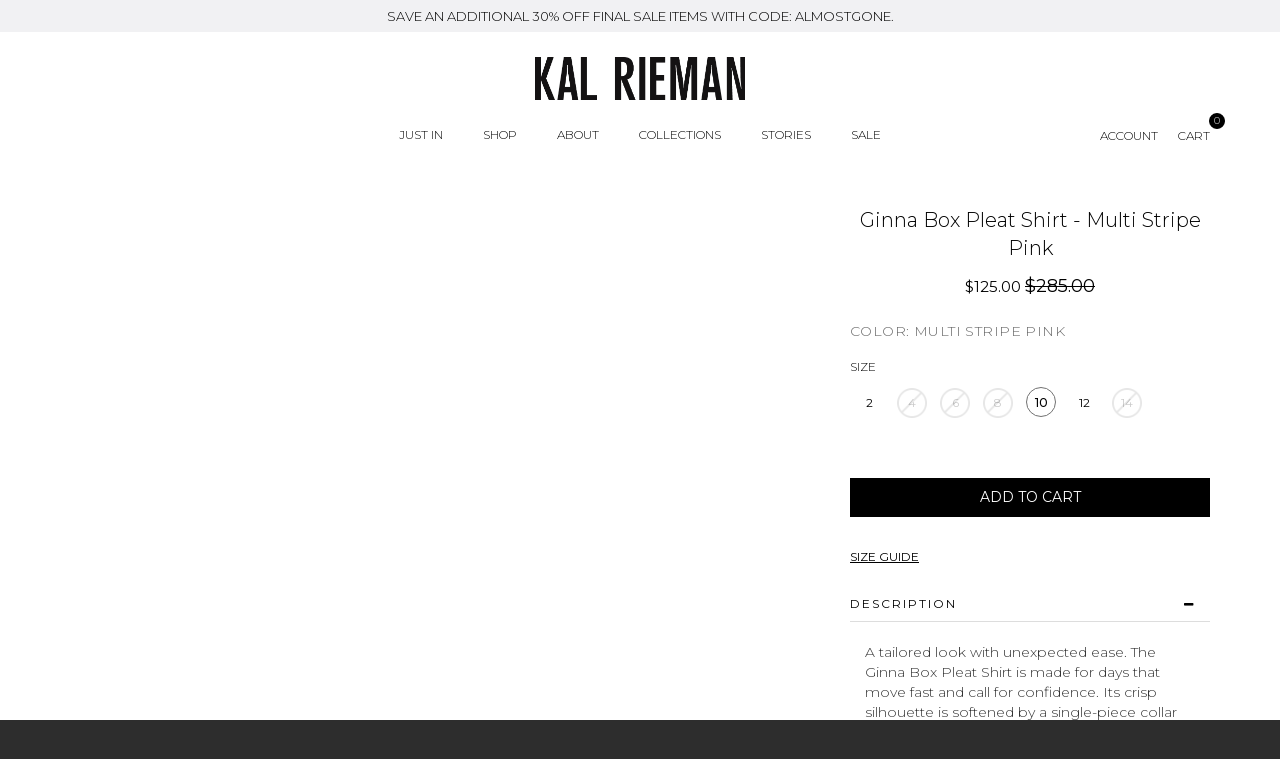

--- FILE ---
content_type: text/html; charset=utf-8
request_url: https://kalrieman.com/products/ginna-box-pleat-shirt-multi-stripe-pink?variant=45487482929469
body_size: 53923
content:
<!doctype html>
<!--[if IE 8]><html class="no-js lt-ie9" lang="en"> <![endif]-->
<!--[if IE 9 ]><html class="ie9 no-js"> <![endif]-->
<!--[if (gt IE 9)|!(IE)]><!--> <html class="no-js"> <!--<![endif]-->
<head>
  <script src="https://cdn.userway.org/widget.js" data-account="rFBuUzPMhC"></script>
  <!-- Google Tag Manager -->
<script>(function(w,d,s,l,i){w[l]=w[l]||[];w[l].push({'gtm.start':
new Date().getTime(),event:'gtm.js'});var f=d.getElementsByTagName(s)[0],
j=d.createElement(s),dl=l!='dataLayer'?'&l='+l:'';j.async=true;j.src=
'https://www.googletagmanager.com/gtm.js?id='+i+dl;f.parentNode.insertBefore(j,f);
})(window,document,'script','dataLayer','GTM-PZJ9KBJ');</script>
<!-- End Google Tag Manager -->

  <!-- Google tag (gtag.js) -->
<script async src="https://www.googletagmanager.com/gtag/js?id=G-KNKLJ761ML"></script>
<script>
  window.dataLayer = window.dataLayer || [];
  function gtag(){dataLayer.push(arguments);}
  gtag('js', new Date());

  gtag('config', 'G-KNKLJ761ML');
</script>
  
  <!-- Basic page needs ================================================== -->
  <meta name="facebook-domain-verification" content="5y3yf3bz2wjimqijmhreh8kfwmm1dd" />
  <meta charset="utf-8">
  <meta http-equiv="X-UA-Compatible" content="IE=edge,chrome=1">
  <meta name="viewport" content="width=device-width, initial-scale=1.0, maximum-scale=1.0, user-scalable=no">
  <meta name="author" content="kalrieman.com">
  <link rel="canonical" href="https://kalrieman.com/products/ginna-box-pleat-shirt-multi-stripe-pink">
  
    <link rel="shortcut icon" href="//kalrieman.com/cdn/shop/files/favicon_29cbc3f0-ca08-4b82-b2e8-5522331610db_32x.png?v=1613692822" type="image/png" />
  
  
    <link rel="apple-touch-icon-precomposed" sizes="152x152" href="//kalrieman.com/cdn/shop/files/favicon_29cbc3f0-ca08-4b82-b2e8-5522331610db_152x.png?v=1613692822" type="image/png" />
  

  <!-- Title and description ================================================== -->
  <title>
  Ginna Box Pleat Shirt in Blue Herringbone Made From 100% Cotton &ndash; KAL RIEMAN
  </title>

  
  <meta name="description" content="With a tailored look yet an ease of fit, our Box Pleat Ginna shirt is made for women on the move. A unique single piece collar construction can be worn up or softly folded befitting your mood. Back box pleat, center front exposed button closure, classic cuff length, sleeve placket detail, and signature loop detail.">
  

  <!-- Helpers ================================================== -->
  <!-- /snippets/social-meta-tags.liquid -->



  <meta property="og:type" content="product">
  <meta property="og:title" content="Ginna Box Pleat Shirt - Multi Stripe Pink">
  
  <meta property="og:price:amount" content="125.00">
  <meta property="og:price:currency" content="USD">




  <meta property="og:description" content="With a tailored look yet an ease of fit, our Box Pleat Ginna shirt is made for women on the move. A unique single piece collar construction can be worn up or softly folded befitting your mood. Back box pleat, center front exposed button closure, classic cuff length, sleeve placket detail, and signature loop detail.">


<meta property="og:url" content="https://kalrieman.com/products/ginna-box-pleat-shirt-multi-stripe-pink">
<meta property="og:site_name" content="KAL RIEMAN">


<meta name="twitter:card" content="summary">

  <link rel="canonical" href="https://kalrieman.com/products/ginna-box-pleat-shirt-multi-stripe-pink">
  <meta name="viewport" content="width=device-width,initial-scale=1">
  <meta name="theme-color" content="#000000">
  
        <script src="https://ajax.googleapis.com/ajax/libs/jquery/3.1.0/jquery.min.js"></script>

  <!-- font -->
  <script src="//kalrieman.com/cdn/shop/t/11/assets/font-google.js?v=537983833662831431742240265" type="text/javascript"></script>
  <!-- CSS ================================================== -->
  <link href="//kalrieman.com/cdn/shop/t/11/assets/bootstrap.min.css?v=22548225382215634821742240118" rel="stylesheet" type="text/css" media="all" />
  <link href="//kalrieman.com/cdn/shop/t/11/assets/font-awesome.min.css?v=55584660431705360781742240141" rel="stylesheet" type="text/css" media="all" />
  <link href="//kalrieman.com/cdn/shop/t/11/assets/simple-line-icons.css?v=15970" rel="stylesheet" type="text/css" media="all" />
  <link href="//kalrieman.com/cdn/shop/t/11/assets/elements.css?v=139047174814477562491742240138" rel="stylesheet" type="text/css" media="all" />
  <link href="//kalrieman.com/cdn/shop/t/11/assets/timber.scss.css?v=34784538451014314811742240504" rel="stylesheet" type="text/css" media="all" />
  <link href="//kalrieman.com/cdn/shop/t/11/assets/style-old.scss.css?v=64312518681717038711742240265" rel="stylesheet" type="text/css" media="all" />
  <link href="//kalrieman.com/cdn/shop/t/11/assets/owl.carousel.css?v=81449784631405239621742240198" rel="stylesheet" type="text/css" media="all" />
  <link href="//kalrieman.com/cdn/shop/t/11/assets/owl.theme.css?v=111763643121849013161742240199" rel="stylesheet" type="text/css" media="all" />
  <link href="//kalrieman.com/cdn/shop/t/11/assets/owl.transitions.css?v=29032555730785394051742240199" rel="stylesheet" type="text/css" media="all" />
  <link href="//kalrieman.com/cdn/shop/t/11/assets/jquery.fancybox.css?v=180367520903574960811742240179" rel="stylesheet" type="text/css" media="all" />
  <link href="//kalrieman.com/cdn/shop/t/11/assets/animate.css?v=96014275891670638921742240098" rel="stylesheet" type="text/css" media="all" />
  <link href="//kalrieman.com/cdn/shop/t/11/assets/linearicons.css?v=144254328223744494971742240185" rel="stylesheet" type="text/css" media="all" />
  <link href="//kalrieman.com/cdn/shop/t/11/assets/slick.css?v=98340474046176884051742240217" rel="stylesheet" type="text/css" media="all" />
  <link href="//kalrieman.com/cdn/shop/t/11/assets/style.scss.css?v=174292888605161779071749609144" rel="stylesheet" type="text/css" media="all" />

  <!-- Header hook for plugins ================================================== -->
  <script>window.performance && window.performance.mark && window.performance.mark('shopify.content_for_header.start');</script><meta name="google-site-verification" content="F84HeqWAIlom9NSWMTW2vYDJYTiaqpnjBjSTcWlEpX0">
<meta id="shopify-digital-wallet" name="shopify-digital-wallet" content="/2347958321/digital_wallets/dialog">
<meta name="shopify-checkout-api-token" content="b90f39ac9d36a8a2e34150a4d6b70dd4">
<meta id="in-context-paypal-metadata" data-shop-id="2347958321" data-venmo-supported="false" data-environment="production" data-locale="en_US" data-paypal-v4="true" data-currency="USD">
<link rel="alternate" type="application/json+oembed" href="https://kalrieman.com/products/ginna-box-pleat-shirt-multi-stripe-pink.oembed">
<script async="async" src="/checkouts/internal/preloads.js?locale=en-US"></script>
<link rel="preconnect" href="https://shop.app" crossorigin="anonymous">
<script async="async" src="https://shop.app/checkouts/internal/preloads.js?locale=en-US&shop_id=2347958321" crossorigin="anonymous"></script>
<script id="apple-pay-shop-capabilities" type="application/json">{"shopId":2347958321,"countryCode":"US","currencyCode":"USD","merchantCapabilities":["supports3DS"],"merchantId":"gid:\/\/shopify\/Shop\/2347958321","merchantName":"KAL RIEMAN","requiredBillingContactFields":["postalAddress","email","phone"],"requiredShippingContactFields":["postalAddress","email","phone"],"shippingType":"shipping","supportedNetworks":["visa","masterCard","amex","discover","elo","jcb"],"total":{"type":"pending","label":"KAL RIEMAN","amount":"1.00"},"shopifyPaymentsEnabled":true,"supportsSubscriptions":true}</script>
<script id="shopify-features" type="application/json">{"accessToken":"b90f39ac9d36a8a2e34150a4d6b70dd4","betas":["rich-media-storefront-analytics"],"domain":"kalrieman.com","predictiveSearch":true,"shopId":2347958321,"locale":"en"}</script>
<script>var Shopify = Shopify || {};
Shopify.shop = "kalrieman-staging.myshopify.com";
Shopify.locale = "en";
Shopify.currency = {"active":"USD","rate":"1.0"};
Shopify.country = "US";
Shopify.theme = {"name":"Sept 9th Theme","id":176455352637,"schema_name":null,"schema_version":null,"theme_store_id":null,"role":"main"};
Shopify.theme.handle = "null";
Shopify.theme.style = {"id":null,"handle":null};
Shopify.cdnHost = "kalrieman.com/cdn";
Shopify.routes = Shopify.routes || {};
Shopify.routes.root = "/";</script>
<script type="module">!function(o){(o.Shopify=o.Shopify||{}).modules=!0}(window);</script>
<script>!function(o){function n(){var o=[];function n(){o.push(Array.prototype.slice.apply(arguments))}return n.q=o,n}var t=o.Shopify=o.Shopify||{};t.loadFeatures=n(),t.autoloadFeatures=n()}(window);</script>
<script>
  window.ShopifyPay = window.ShopifyPay || {};
  window.ShopifyPay.apiHost = "shop.app\/pay";
  window.ShopifyPay.redirectState = null;
</script>
<script id="shop-js-analytics" type="application/json">{"pageType":"product"}</script>
<script defer="defer" async type="module" src="//kalrieman.com/cdn/shopifycloud/shop-js/modules/v2/client.init-shop-cart-sync_BApSsMSl.en.esm.js"></script>
<script defer="defer" async type="module" src="//kalrieman.com/cdn/shopifycloud/shop-js/modules/v2/chunk.common_CBoos6YZ.esm.js"></script>
<script type="module">
  await import("//kalrieman.com/cdn/shopifycloud/shop-js/modules/v2/client.init-shop-cart-sync_BApSsMSl.en.esm.js");
await import("//kalrieman.com/cdn/shopifycloud/shop-js/modules/v2/chunk.common_CBoos6YZ.esm.js");

  window.Shopify.SignInWithShop?.initShopCartSync?.({"fedCMEnabled":true,"windoidEnabled":true});

</script>
<script>
  window.Shopify = window.Shopify || {};
  if (!window.Shopify.featureAssets) window.Shopify.featureAssets = {};
  window.Shopify.featureAssets['shop-js'] = {"shop-cart-sync":["modules/v2/client.shop-cart-sync_DJczDl9f.en.esm.js","modules/v2/chunk.common_CBoos6YZ.esm.js"],"init-fed-cm":["modules/v2/client.init-fed-cm_BzwGC0Wi.en.esm.js","modules/v2/chunk.common_CBoos6YZ.esm.js"],"init-windoid":["modules/v2/client.init-windoid_BS26ThXS.en.esm.js","modules/v2/chunk.common_CBoos6YZ.esm.js"],"shop-cash-offers":["modules/v2/client.shop-cash-offers_DthCPNIO.en.esm.js","modules/v2/chunk.common_CBoos6YZ.esm.js","modules/v2/chunk.modal_Bu1hFZFC.esm.js"],"shop-button":["modules/v2/client.shop-button_D_JX508o.en.esm.js","modules/v2/chunk.common_CBoos6YZ.esm.js"],"init-shop-email-lookup-coordinator":["modules/v2/client.init-shop-email-lookup-coordinator_DFwWcvrS.en.esm.js","modules/v2/chunk.common_CBoos6YZ.esm.js"],"shop-toast-manager":["modules/v2/client.shop-toast-manager_tEhgP2F9.en.esm.js","modules/v2/chunk.common_CBoos6YZ.esm.js"],"shop-login-button":["modules/v2/client.shop-login-button_DwLgFT0K.en.esm.js","modules/v2/chunk.common_CBoos6YZ.esm.js","modules/v2/chunk.modal_Bu1hFZFC.esm.js"],"avatar":["modules/v2/client.avatar_BTnouDA3.en.esm.js"],"init-shop-cart-sync":["modules/v2/client.init-shop-cart-sync_BApSsMSl.en.esm.js","modules/v2/chunk.common_CBoos6YZ.esm.js"],"pay-button":["modules/v2/client.pay-button_BuNmcIr_.en.esm.js","modules/v2/chunk.common_CBoos6YZ.esm.js"],"init-shop-for-new-customer-accounts":["modules/v2/client.init-shop-for-new-customer-accounts_DrjXSI53.en.esm.js","modules/v2/client.shop-login-button_DwLgFT0K.en.esm.js","modules/v2/chunk.common_CBoos6YZ.esm.js","modules/v2/chunk.modal_Bu1hFZFC.esm.js"],"init-customer-accounts-sign-up":["modules/v2/client.init-customer-accounts-sign-up_TlVCiykN.en.esm.js","modules/v2/client.shop-login-button_DwLgFT0K.en.esm.js","modules/v2/chunk.common_CBoos6YZ.esm.js","modules/v2/chunk.modal_Bu1hFZFC.esm.js"],"shop-follow-button":["modules/v2/client.shop-follow-button_C5D3XtBb.en.esm.js","modules/v2/chunk.common_CBoos6YZ.esm.js","modules/v2/chunk.modal_Bu1hFZFC.esm.js"],"checkout-modal":["modules/v2/client.checkout-modal_8TC_1FUY.en.esm.js","modules/v2/chunk.common_CBoos6YZ.esm.js","modules/v2/chunk.modal_Bu1hFZFC.esm.js"],"init-customer-accounts":["modules/v2/client.init-customer-accounts_C0Oh2ljF.en.esm.js","modules/v2/client.shop-login-button_DwLgFT0K.en.esm.js","modules/v2/chunk.common_CBoos6YZ.esm.js","modules/v2/chunk.modal_Bu1hFZFC.esm.js"],"lead-capture":["modules/v2/client.lead-capture_Cq0gfm7I.en.esm.js","modules/v2/chunk.common_CBoos6YZ.esm.js","modules/v2/chunk.modal_Bu1hFZFC.esm.js"],"shop-login":["modules/v2/client.shop-login_BmtnoEUo.en.esm.js","modules/v2/chunk.common_CBoos6YZ.esm.js","modules/v2/chunk.modal_Bu1hFZFC.esm.js"],"payment-terms":["modules/v2/client.payment-terms_BHOWV7U_.en.esm.js","modules/v2/chunk.common_CBoos6YZ.esm.js","modules/v2/chunk.modal_Bu1hFZFC.esm.js"]};
</script>
<script>(function() {
  var isLoaded = false;
  function asyncLoad() {
    if (isLoaded) return;
    isLoaded = true;
    var urls = ["\/\/cdn.shopify.com\/proxy\/70f33da751fa006a18d97ed11e5a9ae6e9b07a8f6ad8fc787770fedea420694d\/bingshoppingtool-t2app-prod.trafficmanager.net\/uet\/tracking_script?shop=kalrieman-staging.myshopify.com\u0026sp-cache-control=cHVibGljLCBtYXgtYWdlPTkwMA","https:\/\/cdn.jsdelivr.net\/gh\/apphq\/slidecart-dist@master\/slidecarthq-forward.js?4\u0026shop=kalrieman-staging.myshopify.com","https:\/\/cdnicart.identixweb.com\/assets\/js\/editor_popup_modal.min.js?shop=kalrieman-staging.myshopify.com","https:\/\/storage.nfcube.com\/instafeed-05f0dd22eff79f93658c8627ac9def29.js?shop=kalrieman-staging.myshopify.com","https:\/\/shopify-extension.getredo.com\/main.js?widget_id=flliivb327054uu\u0026shop=kalrieman-staging.myshopify.com"];
    for (var i = 0; i < urls.length; i++) {
      var s = document.createElement('script');
      s.type = 'text/javascript';
      s.async = true;
      s.src = urls[i];
      var x = document.getElementsByTagName('script')[0];
      x.parentNode.insertBefore(s, x);
    }
  };
  if(window.attachEvent) {
    window.attachEvent('onload', asyncLoad);
  } else {
    window.addEventListener('load', asyncLoad, false);
  }
})();</script>
<script id="__st">var __st={"a":2347958321,"offset":-18000,"reqid":"8e265018-1a0a-4159-9702-5804752512ff-1768857486","pageurl":"kalrieman.com\/products\/ginna-box-pleat-shirt-multi-stripe-pink?variant=45487482929469","u":"f1fc1c20a94a","p":"product","rtyp":"product","rid":8381867295037};</script>
<script>window.ShopifyPaypalV4VisibilityTracking = true;</script>
<script id="captcha-bootstrap">!function(){'use strict';const t='contact',e='account',n='new_comment',o=[[t,t],['blogs',n],['comments',n],[t,'customer']],c=[[e,'customer_login'],[e,'guest_login'],[e,'recover_customer_password'],[e,'create_customer']],r=t=>t.map((([t,e])=>`form[action*='/${t}']:not([data-nocaptcha='true']) input[name='form_type'][value='${e}']`)).join(','),a=t=>()=>t?[...document.querySelectorAll(t)].map((t=>t.form)):[];function s(){const t=[...o],e=r(t);return a(e)}const i='password',u='form_key',d=['recaptcha-v3-token','g-recaptcha-response','h-captcha-response',i],f=()=>{try{return window.sessionStorage}catch{return}},m='__shopify_v',_=t=>t.elements[u];function p(t,e,n=!1){try{const o=window.sessionStorage,c=JSON.parse(o.getItem(e)),{data:r}=function(t){const{data:e,action:n}=t;return t[m]||n?{data:e,action:n}:{data:t,action:n}}(c);for(const[e,n]of Object.entries(r))t.elements[e]&&(t.elements[e].value=n);n&&o.removeItem(e)}catch(o){console.error('form repopulation failed',{error:o})}}const l='form_type',E='cptcha';function T(t){t.dataset[E]=!0}const w=window,h=w.document,L='Shopify',v='ce_forms',y='captcha';let A=!1;((t,e)=>{const n=(g='f06e6c50-85a8-45c8-87d0-21a2b65856fe',I='https://cdn.shopify.com/shopifycloud/storefront-forms-hcaptcha/ce_storefront_forms_captcha_hcaptcha.v1.5.2.iife.js',D={infoText:'Protected by hCaptcha',privacyText:'Privacy',termsText:'Terms'},(t,e,n)=>{const o=w[L][v],c=o.bindForm;if(c)return c(t,g,e,D).then(n);var r;o.q.push([[t,g,e,D],n]),r=I,A||(h.body.append(Object.assign(h.createElement('script'),{id:'captcha-provider',async:!0,src:r})),A=!0)});var g,I,D;w[L]=w[L]||{},w[L][v]=w[L][v]||{},w[L][v].q=[],w[L][y]=w[L][y]||{},w[L][y].protect=function(t,e){n(t,void 0,e),T(t)},Object.freeze(w[L][y]),function(t,e,n,w,h,L){const[v,y,A,g]=function(t,e,n){const i=e?o:[],u=t?c:[],d=[...i,...u],f=r(d),m=r(i),_=r(d.filter((([t,e])=>n.includes(e))));return[a(f),a(m),a(_),s()]}(w,h,L),I=t=>{const e=t.target;return e instanceof HTMLFormElement?e:e&&e.form},D=t=>v().includes(t);t.addEventListener('submit',(t=>{const e=I(t);if(!e)return;const n=D(e)&&!e.dataset.hcaptchaBound&&!e.dataset.recaptchaBound,o=_(e),c=g().includes(e)&&(!o||!o.value);(n||c)&&t.preventDefault(),c&&!n&&(function(t){try{if(!f())return;!function(t){const e=f();if(!e)return;const n=_(t);if(!n)return;const o=n.value;o&&e.removeItem(o)}(t);const e=Array.from(Array(32),(()=>Math.random().toString(36)[2])).join('');!function(t,e){_(t)||t.append(Object.assign(document.createElement('input'),{type:'hidden',name:u})),t.elements[u].value=e}(t,e),function(t,e){const n=f();if(!n)return;const o=[...t.querySelectorAll(`input[type='${i}']`)].map((({name:t})=>t)),c=[...d,...o],r={};for(const[a,s]of new FormData(t).entries())c.includes(a)||(r[a]=s);n.setItem(e,JSON.stringify({[m]:1,action:t.action,data:r}))}(t,e)}catch(e){console.error('failed to persist form',e)}}(e),e.submit())}));const S=(t,e)=>{t&&!t.dataset[E]&&(n(t,e.some((e=>e===t))),T(t))};for(const o of['focusin','change'])t.addEventListener(o,(t=>{const e=I(t);D(e)&&S(e,y())}));const B=e.get('form_key'),M=e.get(l),P=B&&M;t.addEventListener('DOMContentLoaded',(()=>{const t=y();if(P)for(const e of t)e.elements[l].value===M&&p(e,B);[...new Set([...A(),...v().filter((t=>'true'===t.dataset.shopifyCaptcha))])].forEach((e=>S(e,t)))}))}(h,new URLSearchParams(w.location.search),n,t,e,['guest_login'])})(!0,!0)}();</script>
<script integrity="sha256-4kQ18oKyAcykRKYeNunJcIwy7WH5gtpwJnB7kiuLZ1E=" data-source-attribution="shopify.loadfeatures" defer="defer" src="//kalrieman.com/cdn/shopifycloud/storefront/assets/storefront/load_feature-a0a9edcb.js" crossorigin="anonymous"></script>
<script crossorigin="anonymous" defer="defer" src="//kalrieman.com/cdn/shopifycloud/storefront/assets/shopify_pay/storefront-65b4c6d7.js?v=20250812"></script>
<script data-source-attribution="shopify.dynamic_checkout.dynamic.init">var Shopify=Shopify||{};Shopify.PaymentButton=Shopify.PaymentButton||{isStorefrontPortableWallets:!0,init:function(){window.Shopify.PaymentButton.init=function(){};var t=document.createElement("script");t.src="https://kalrieman.com/cdn/shopifycloud/portable-wallets/latest/portable-wallets.en.js",t.type="module",document.head.appendChild(t)}};
</script>
<script data-source-attribution="shopify.dynamic_checkout.buyer_consent">
  function portableWalletsHideBuyerConsent(e){var t=document.getElementById("shopify-buyer-consent"),n=document.getElementById("shopify-subscription-policy-button");t&&n&&(t.classList.add("hidden"),t.setAttribute("aria-hidden","true"),n.removeEventListener("click",e))}function portableWalletsShowBuyerConsent(e){var t=document.getElementById("shopify-buyer-consent"),n=document.getElementById("shopify-subscription-policy-button");t&&n&&(t.classList.remove("hidden"),t.removeAttribute("aria-hidden"),n.addEventListener("click",e))}window.Shopify?.PaymentButton&&(window.Shopify.PaymentButton.hideBuyerConsent=portableWalletsHideBuyerConsent,window.Shopify.PaymentButton.showBuyerConsent=portableWalletsShowBuyerConsent);
</script>
<script data-source-attribution="shopify.dynamic_checkout.cart.bootstrap">document.addEventListener("DOMContentLoaded",(function(){function t(){return document.querySelector("shopify-accelerated-checkout-cart, shopify-accelerated-checkout")}if(t())Shopify.PaymentButton.init();else{new MutationObserver((function(e,n){t()&&(Shopify.PaymentButton.init(),n.disconnect())})).observe(document.body,{childList:!0,subtree:!0})}}));
</script>
<link id="shopify-accelerated-checkout-styles" rel="stylesheet" media="screen" href="https://kalrieman.com/cdn/shopifycloud/portable-wallets/latest/accelerated-checkout-backwards-compat.css" crossorigin="anonymous">
<style id="shopify-accelerated-checkout-cart">
        #shopify-buyer-consent {
  margin-top: 1em;
  display: inline-block;
  width: 100%;
}

#shopify-buyer-consent.hidden {
  display: none;
}

#shopify-subscription-policy-button {
  background: none;
  border: none;
  padding: 0;
  text-decoration: underline;
  font-size: inherit;
  cursor: pointer;
}

#shopify-subscription-policy-button::before {
  box-shadow: none;
}

      </style>

<script>window.performance && window.performance.mark && window.performance.mark('shopify.content_for_header.end');</script> 
 <script src="//kalrieman.com/cdn/shop/t/11/assets/servicify-asset.js?v=9391740801321792721742240216" type="text/javascript"></script>
  <!-- /snippets/oldIE-js.liquid -->


<!--[if lt IE 9]>
<script src="//cdnjs.cloudflare.com/ajax/libs/html5shiv/3.7.2/html5shiv.min.js" type="text/javascript"></script>
<script src="//kalrieman.com/cdn/shop/t/11/assets/respond.min.js?v=52248677837542619231742240209" type="text/javascript"></script>
<link href="//kalrieman.com/cdn/shop/t/11/assets/respond-proxy.html" id="respond-proxy" rel="respond-proxy" />
<link href="//kalrieman.com/search?q=75f614f9b6dff9e49e36083cdbf59ae3" id="respond-redirect" rel="respond-redirect" />
<script src="//kalrieman.com/search?q=75f614f9b6dff9e49e36083cdbf59ae3" type="text/javascript"></script>
<![endif]-->


  
    <script src="//code.jquery.com/jquery-3.3.1.min.js"></script>
  


<link rel="stylesheet" href="https://cdn.jsdelivr.net/gh/fancyapps/fancybox@3.5.7/dist/jquery.fancybox.min.css" />
<script src="https://cdn.jsdelivr.net/gh/fancyapps/fancybox@3.5.7/dist/jquery.fancybox.min.js"></script>
  
  
  <style>
    .cc-message{
      font-weight: 300!important;
      font-size: 14px!important;
    }


    .pagination .next a, .pagination .prev a {
    font-size: 20px;
    border: none;
}

    .pagination {

    text-align: center;
}
}
    
  </style>




  <script src="//ajax.googleapis.com/ajax/libs/jquery/1.11.0/jquery.min.js" type="text/javascript"></script>
  <script src="//kalrieman.com/cdn/shop/t/11/assets/popper.min.js?v=77319894458645834291742240207" type="text/javascript"></script>
  <script src="//kalrieman.com/cdn/shop/t/11/assets/bootstrap.min.js?v=16883752084331194951742240118" type="text/javascript"></script>
  <script src="//kalrieman.com/cdn/shopifycloud/storefront/assets/themes_support/api.jquery-7ab1a3a4.js" type="text/javascript"></script>
  <script src="//kalrieman.com/cdn/shop/t/11/assets/modernizr.min.js?v=137617515274177302221742240189" type="text/javascript"></script>
  <script src="//kalrieman.com/cdn/shop/t/11/assets/bootstrap-custom.js?v=69689680382916491421742240117" type="text/javascript"></script>
  <script src="//kalrieman.com/cdn/shop/t/11/assets/plugins.min.js?v=4808373617909692691742240206" type="text/javascript"></script>
  <script src="//kalrieman.com/cdn/shopifycloud/storefront/assets/themes_support/option_selection-b017cd28.js" type="text/javascript"></script>
  <script src="//kalrieman.com/cdn/shop/t/11/assets/jquery.fancybox.js?v=98388074616830255951742240179" type="text/javascript"></script>
  <script src="//kalrieman.com/cdn/shop/t/11/assets/themecustom.js?v=7880721532585650351752771690" type="text/javascript"></script>
  <script src="//kalrieman.com/cdn/shop/t/11/assets/masonry.pkgd.min.js?v=100436220696619683161742240186" type="text/javascript"></script>
  <script src="//kalrieman.com/cdn/shop/t/11/assets/instafeed.min.js?v=90032470946696484961742240173" type="text/javascript"></script>
  <script src="//kalrieman.com/cdn/shop/t/11/assets/isotope.pkgd.min.js?v=55636463980626012281742240173" type="text/javascript"></script>
  <script src="//kalrieman.com/cdn/shop/t/11/assets/waypoints.min.js?v=109620183588257736861742240237" type="text/javascript"></script>
    <script src="https://ajax.googleapis.com/ajax/libs/jquery/2.2.4/jquery.min.js"></script> 
  <script src="//kalrieman.com/cdn/shop/t/11/assets/slick.min.js?v=71779134894361685811742240218" type="text/javascript"></script>
  <script src="//kalrieman.com/cdn/shop/t/11/assets/jquery.counterup.min.js?v=72741712870112733821742240178" type="text/javascript"></script>
  
    <script async defer src="https://maps.googleapis.com/maps/api/js?key=AIzaSyAk1b4JB0DcdKDw62vyB_787W8qtQFvvpE&callback=initMap"
  type="text/javascript"></script>
  
<script>
  window.ajax_cart = true;
  window.money_format = '${{amount}} USD';
  window.shop_currency = 'USD';
  window.show_multiple_currencies = true;
  window.loading_url = "//kalrieman.com/cdn/shop/t/11/assets/loader-2.gif?v=15970";
  window.use_color_swatch = true;
  window.product_image_resize = true;
  window.enable_sidebar_multiple_choice = true;

  window.file_url = "//kalrieman.com/cdn/shop/files/?v=15970";
  window.asset_url = "";
  window.images_size = {
    is_crop: true,
    ratio_width : 1,
    ratio_height : 1,
  };
  window.inventory_text = {
    in_stock: "In Stock",
    many_in_stock: "Many In Stock",
    out_of_stock: "Out Of Stock",
    add_to_cart: "Add to Cart",
    sold_out: "Sold Out",
    unavailable: "Unavailable"
  };

  window.sidebar_toggle = {
    show_sidebar_toggle: "Translation missing: en.general.sidebar_toggle.show_sidebar_toggle",
    hide_sidebar_toggle: "Translation missing: en.general.sidebar_toggle.hide_sidebar_toggle"
  };

</script>

  
  
  
  
  <link rel="stylesheet"
          href="https://cdnjs.cloudflare.com/ajax/libs/simple-line-icons/2.4.1/css/simple-line-icons.css">
<script src="https://code.iconify.design/1/1.0.0/iconify.min.js"></script>
  
 



 


  








<script>
  document.addEventListener("DOMContentLoaded", function(event) {
    const style = document.getElementById('wsg-custom-style');
    if (typeof window.isWsgCustomer != "undefined" && isWsgCustomer) {
    
     // replacing the button
    function updateBtn() {
      const html = `
  <div class="wsgRedirectDiv">
    <a href="/pages/ws-cart" class="wsgRedirectCart">
      <span>Checkout</span>
    </a>
  </div>
`.trim();

const checkoutBtn = $(html);

    //here we put selector for the element we want to replace
      $('.icartCheckoutBtn').replaceWith(checkoutBtn);
    }

  // calling the function with delay
  setTimeout(function() {
    updateBtn();
  }, 2500 );
             
      style.innerHTML = `
        ${style.innerHTML} 
        /* A friend of hideWsg - this will _show_ only for wsg customers. Add class to an element to use */
        .showWsg {
          display: unset;
        }
        /* wholesale only CSS */
        .additional-checkout-buttons, .shopify-payment-button {
          display: none !important;
        }
        .wsg-proxy-container select {
          background-color: 
          ${
        document.querySelector('input').style.backgroundColor
          ? document.querySelector('input').style.backgroundColor
          : 'white'
        } !important;
        }
      `;
    } else {
      style.innerHTML = `
        ${style.innerHTML}
        /* Add CSS rules here for NOT wsg customers - great to hide elements from retail when we can't access the code driving the element */
        
      `;
    }

    if (typeof window.embedButtonBg !== undefined && typeof window.embedButtonText !== undefined && window.embedButtonBg !== window.embedButtonText) {
      style.innerHTML = `
        ${style.innerHTML}
        .wsg-button-fix {
          background: ${embedButtonBg} !important;
          border-color: ${embedButtonBg} !important;
          color: ${embedButtonText} !important;
        }
      `;
    }

    // =========================
    //         CUSTOM JS
    // ==========================
    if (document.querySelector(".wsg-proxy-container")) {
      initNodeObserver(wsgCustomJs);
    }
  })

  function wsgCustomJs() {

    // update button classes
    const button = document.querySelectorAll(".wsg-button-fix");
    let buttonClass = "xxButtonClassesHerexx";
    buttonClass = buttonClass.split(" ");
    for (let i = 0; i < button.length; i++) {
      button[i].classList.add(... buttonClass);
    }

    // wsgCustomJs window placeholder
    // update secondary btn color on proxy cart
    if (document.getElementById("wsg-checkout-one")) {
      const checkoutButton = document.getElementById("wsg-checkout-one");
      let wsgBtnColor = window.getComputedStyle(checkoutButton).backgroundColor;
      let wsgBtnBackground = "none";
      let wsgBtnBorder = "thin solid " + wsgBtnColor;
      let wsgBtnPadding = window.getComputedStyle(checkoutButton).padding;
      let spofBtn = document.querySelectorAll(".spof-btn");
      for (let i = 0; i < spofBtn.length; i++) {
        spofBtn[i].style.background = wsgBtnBackground;
        spofBtn[i].style.color = wsgBtnColor;
        spofBtn[i].style.border = wsgBtnBorder;
        spofBtn[i].style.padding = wsgBtnPadding;
      }
    }

    // update Quick Order Form label
    if (typeof window.embedSPOFLabel != "undefined" && embedSPOFLabel) {
      document.querySelectorAll(".spof-btn").forEach(function(spofBtn) {
        spofBtn.removeAttribute("data-translation-selector");
        spofBtn.innerHTML = embedSPOFLabel;
      });
    }
  }

  function initNodeObserver(onChangeNodeCallback) {

    // Select the node that will be observed for mutations
    const targetNode = document.querySelector(".wsg-proxy-container");

    // Options for the observer (which mutations to observe)
    const config = {
      attributes: true,
      childList: true,
      subtree: true
    };

    // Callback function to execute when mutations are observed
    const callback = function(mutationsList, observer) {
      for (const mutation of mutationsList) {
        if (mutation.type === 'childList') {
          onChangeNodeCallback();
          observer.disconnect();
        }
      }
    };

    // Create an observer instance linked to the callback function
    const observer = new MutationObserver(callback);

    // Start observing the target node for configured mutations
    observer.observe(targetNode, config);
  }
</script>


<style id="wsg-custom-style">
  /* A friend of hideWsg - this will _show_ only for wsg customers. Add class to an element to use */
  .showWsg {
    display: none;
  }
  /* Signup/login */
  #wsg-signup select,
  #wsg-signup input,
  #wsg-signup textarea {
    height: 46px;
    border: thin solid #d1d1d1;
    padding: 6px 10px;
  }
  #wsg-signup textarea {
    min-height: 100px;
  }
  .wsg-login-input {
    height: 46px;
    border: thin solid #d1d1d1;
    padding: 6px 10px;
  }
  #wsg-signup select {
  }
/*   Quick Order Form */
  .wsg-table td {
    border: none;
    min-width: 150px;
  }
  .wsg-table tr {
    border-bottom: thin solid #d1d1d1; 
    border-left: none;
  }
  .wsg-table input[type="number"] {
    border: thin solid #d1d1d1;
    padding: 5px 15px;
    min-height: 42px;
  }
  #wsg-spof-link a {
    text-decoration: inherit;
    color: inherit;
  }
  .wsg-proxy-container {
    margin-top: 0% !important;
  }
  @media screen and (max-width:768px){
    .wsg-proxy-container .wsg-table input[type="number"] {
        max-width: 80%; 
    }
    .wsg-center img {
      width: 50px !important;
    }
    .wsg-variant-price-area {
      min-width: 70px !important;
    }
  }
  /* Submit button */
  #wsg-cart-update{
    padding: 8px 10px;
    min-height: 45px;
    max-width: 100% !important;
  }
  .wsg-table {
    background: inherit !important;
  }
  .wsg-spof-container-main {
    background: inherit !important;
  }
  /* General fixes */
  .wsg-hide-prices {
    opacity: 0;
  }
  .wsg-ws-only .button {
    margin: 0;
  }
  .wsgRedirectDiv {
    text-align: center;
    width: 100%;
    border-radius: 5px;
    margin-top: 5px;
  }
  .wsgRedirectCart {
    display: block !important; 
    border: 1px solid black !important; 
    background: black !important; 
    width: 100% !important; 
    padding: 6px !important;
    text-align: center !important;
    text-decoration: none !important;
  }
  .wsgRedirectCart > span {
    font-family: Arimo, sans-serif !important;
    font-size: 15px !important;
    font-weight: 600 !important;
    color: white !important;
  }
</style>
<!-- BEGIN app block: shopify://apps/redo/blocks/redo_app_embed/c613644b-6df4-4d11-b336-43a5c06745a1 --><!-- BEGIN app snippet: env -->

<script>
  if (typeof process === "undefined") {
    process = {};
  }
  process.env ??= {};
  process.env.AMPLITUDE_API_KEY = "b5eacb35b49c693d959231826b35f7ca";
  process.env.IPIFY_API_KEY = "at_S8q5xe1hwi5jKf6CSb4V661KXTKK2";
  process.env.REDO_API_URL = "https://shopify-cdn.getredo.com";
  process.env.REDO_CHAT_WIDGET_URL = "https://chat-widget.getredo.com";
  process.env.REDO_SHOPIFY_SERVER_URL = "https://shopify-server.getredo.com";

  if (typeof redoStorefront === "undefined") {
    redoStorefront = {};
  }
  redoStorefront.env ??= {};
  redoStorefront.env.AMPLITUDE_API_KEY = "b5eacb35b49c693d959231826b35f7ca";
  redoStorefront.env.IPIFY_API_KEY = "at_S8q5xe1hwi5jKf6CSb4V661KXTKK2";
  redoStorefront.env.REDO_API_URL = "https://shopify-cdn.getredo.com";
  redoStorefront.env.REDO_CHAT_WIDGET_URL = "https://chat-widget.getredo.com";
  redoStorefront.env.REDO_SHOPIFY_SERVER_URL = "https://shopify-server.getredo.com";
</script>
<!-- END app snippet -->
<script>
  const parts = navigator.userAgent.split(" ").map(part => btoa(part)).join("").replace(/=/g, "").toLowerCase();
  if (!parts.includes("2hyb21lluxpz2h0ag91c2") && !parts.includes("w90bwzwcg93zxikdiwmjipk")) {
    const script = document.createElement("script");
    script.async = true;
    script.src = "https://cdn.shopify.com/extensions/019bd813-d786-7326-a408-62636e5c7dd7/redo-v1.137914/assets/main.js";
    document.head.appendChild(script);
  }
</script>

<!-- END app block --><!-- BEGIN app block: shopify://apps/globo-mega-menu/blocks/app-embed/7a00835e-fe40-45a5-a615-2eb4ab697b58 -->
<link href="//cdn.shopify.com/extensions/019b6e53-04e2-713c-aa06-5bced6079bf6/menufrontend-304/assets/main-navigation-styles.min.css" rel="stylesheet" type="text/css" media="all" />
<link href="//cdn.shopify.com/extensions/019b6e53-04e2-713c-aa06-5bced6079bf6/menufrontend-304/assets/theme-styles.min.css" rel="stylesheet" type="text/css" media="all" />
<script type="text/javascript" hs-ignore data-cookieconsent="ignore" data-ccm-injected>
document.getElementsByTagName('html')[0].classList.add('globo-menu-loading');
window.GloboMenuConfig = window.GloboMenuConfig || {}
window.GloboMenuConfig.curLocale = "en";
window.GloboMenuConfig.shop = "kalrieman-staging.myshopify.com";
window.GloboMenuConfig.GloboMenuLocale = "en";
window.GloboMenuConfig.locale = "en";
window.menuRootUrl = "";
window.GloboMenuCustomer = false;
window.GloboMenuAssetsUrl = 'https://cdn.shopify.com/extensions/019b6e53-04e2-713c-aa06-5bced6079bf6/menufrontend-304/assets/';
window.GloboMenuFilesUrl = '//kalrieman.com/cdn/shop/files/';
window.GloboMenuLinklists = {"main-menu": [{'url' :"\/pages\/about-us", 'title': "Our Story"},{'url' :"\/pages\/collections", 'title': "Collections"},{'url' :"\/pages\/stories", 'title': "Stories"},{'url' :"\/products\/kal-rieman-gift-card", 'title': "Gift Card"},{'url' :"\/pages\/size-chart", 'title': "Size Guide"},{'url' :"\/pages\/contact-us", 'title': "Contact Us"}],"footer": [{'url' :"\/pages\/customer-care", 'title': "Shipping Policy"},{'url' :"https:\/\/kalrieman.com\/pages\/customer-care?return-policy", 'title': "Returns\/Exchanges"},{'url' :"https:\/\/kalrieman.com\/apps\/redo\/returns-portal\/login", 'title': "Start a Return"},{'url' :"\/pages\/accessibility-statement", 'title': "Accessibility Statement"},{'url' :"https:\/\/kalrieman.com\/pages\/customer-care?terms-of-service", 'title': "Terms of Service"},{'url' :"https:\/\/kalrieman-staging.myshopify.com\/pages\/customer-care\/?privacy-policy", 'title': "Privacy Policy"}],"shop": [{'url' :"#", 'title': "Title 1"}],"customer-account-main-menu": [{'url' :"\/", 'title': "Shop"},{'url' :"https:\/\/shopify.com\/2347958321\/account\/orders?locale=en\u0026region_country=US", 'title': "Orders"}]}
window.GloboMenuConfig.is_app_embedded = true;
window.showAdsInConsole = true;
</script>

<style>.globo-menu-loading #globo-menu-destop {visibility:hidden;opacity:0}</style><script hs-ignore data-cookieconsent="ignore" data-ccm-injected type="text/javascript">
  window.GloboMenus = window.GloboMenus || [];
  var menuKey = 4440;
  window.GloboMenus[menuKey] = window.GloboMenus[menuKey] || {};
  window.GloboMenus[menuKey].id = menuKey;window.GloboMenus[menuKey].replacement = {"type":"selector","main_menu":"main-menu","mobile_menu":"main-menu","main_menu_selector":"#globo-menu-destop","mobile_menu_selector":null};window.GloboMenus[menuKey].type = "main";
  window.GloboMenus[menuKey].schedule = {"enable":false,"from":"0","to":"0"};
  window.GloboMenus[menuKey].settings ={"font":{"tab_fontsize":"14","menu_fontsize":"12","tab_fontfamily":"Montserrat","tab_fontweight":"regular","menu_fontfamily":"Montserrat","menu_fontweight":"300","tab_fontfamily_2":"Lato","menu_fontfamily_2":"Lato","submenu_text_fontsize":"12","tab_fontfamily_custom":false,"menu_fontfamily_custom":false,"submenu_text_fontfamily":"Montserrat","submenu_text_fontweight":"regular","submenu_heading_fontsize":"13","submenu_text_fontfamily_2":"Arimo","submenu_heading_fontfamily":"Montserrat","submenu_heading_fontweight":"regular","submenu_description_fontsize":"12","submenu_heading_fontfamily_2":"Bitter","submenu_description_fontfamily":"Montserrat","submenu_description_fontweight":"regular","submenu_text_fontfamily_custom":false,"submenu_description_fontfamily_2":"Indie Flower","submenu_heading_fontfamily_custom":false,"submenu_description_fontfamily_custom":false},"color":{"menu_text":"rgba(0, 0, 0, 1)","menu_border":"rgba(255, 255, 255, 1)","submenu_text":"#313131","atc_text_color":"#FFFFFF","submenu_border":"#d1d1d1","menu_background":"rgba(255, 255, 255, 1)","menu_text_hover":"rgba(0, 0, 0, 1)","sale_text_color":"#ffffff","submenu_heading":"rgba(0, 0, 0, 1)","tab_heading_color":"#202020","soldout_text_color":"#757575","submenu_background":"rgba(255, 255, 255, 1)","submenu_text_hover":"#000000","submenu_description":"#969696","atc_background_color":"#1F1F1F","atc_text_color_hover":"#FFFFFF","tab_background_hover":"rgba(9, 9, 9, 1)","menu_background_hover":"rgba(255, 255, 255, 1)","sale_background_color":"#ec523e","soldout_background_color":"#d5d5d5","tab_heading_active_color":"#000000","submenu_description_hover":"#4d5bcd","atc_background_color_hover":"#000000"},"general":{"align":"center","login":false,"border":false,"logout":false,"search":false,"account":false,"trigger":"hover","register":false,"atcButton":false,"indicators":false,"responsive":"768","transition":"fade","menu_padding":"20","carousel_loop":true,"hidewatermark":false,"mobile_border":true,"mobile_trigger":"click_toggle","submenu_border":false,"tab_lineheight":"50","menu_lineheight":"50","lazy_load_enable":false,"transition_delay":"150","transition_speed":"300","carousel_auto_play":true,"dropdown_lineheight":"50","linklist_lineheight":"30","mobile_sticky_header":false,"desktop_sticky_header":false,"mobile_hide_linklist_submenu":false},"language":{"name":"Name","sale":"Sale","send":"Send","view":"View details","email":"Email","phone":"Phone Number","search":"Search for...","message":"Message","sold_out":"Sold out","add_to_cart":"Add to cart"}};
  window.GloboMenus[menuKey].itemsLength = 6;
</script><script type="template/html" id="globoMenu4440HTML"><ul class="gm-menu gm-menu-4440 gm-mobile-bordered gm-submenu-align-center gm-menu-trigger-hover gm-transition-fade" data-menu-id="4440" data-transition-speed="300" data-transition-delay="150">
<li data-gmmi="0" data-gmdi="0" class="gm-item gm-level-0"><a class="gm-target" title="JUST IN" href="/collections/just-in"><span class="gm-text">JUST IN</span></a></li>

<li data-gmmi="1" data-gmdi="1" class="gm-item gm-level-0 gm-has-submenu gm-submenu-mega gm-submenu-align-full"><a class="gm-target" title="SHOP"><span class="gm-text">SHOP</span></a><div 
      class="gm-submenu gm-mega" 
      style=""
    ><div style="" class="submenu-background"></div>
      <ul class="gm-grid">
<li class="gm-item gm-grid-item gmcol-3 gm-has-submenu"><ul style="--columns:1" class="gm-links">
<li class="gm-item gm-heading"><div class="gm-target" title="SHOP BY STYLE"><span class="gm-text">SHOP BY STYLE</span></div>
</li>
<li class="gm-item"><a class="gm-target" title="BEST SELLERS" href="/collections/best-selling-apparel"><span class="gm-text">BEST SELLERS</span></a>
</li>
<li class="gm-item"><a class="gm-target" title="TOPS &amp; BLOUSES" href="/collections/tops"><span class="gm-text">TOPS & BLOUSES</span></a>
</li>
<li class="gm-item"><a class="gm-target" title="TAILORED SHIRTS" href="/collections/tailored-shirts"><span class="gm-text">TAILORED SHIRTS</span></a>
</li>
<li class="gm-item"><a class="gm-target" title="DRESSES" href="/collections/dresses"><span class="gm-text">DRESSES</span></a>
</li>
<li class="gm-item"><a class="gm-target" title="BOTTOMS" href="/collections/bottoms"><span class="gm-text">BOTTOMS</span></a>
</li>
<li class="gm-item"><a class="gm-target" title="ESSENTIAL BOTTOMS" href="/collections/essential-bottoms"><span class="gm-text">ESSENTIAL BOTTOMS</span></a>
</li>
<li class="gm-item"><a class="gm-target" title="BLAZERS &amp; OUTERWEAR" href="/collections/blazers-outerwear"><span class="gm-text">BLAZERS & OUTERWEAR</span></a>
</li>
<li class="gm-item"><a class="gm-target" title="CASHMERE" href="/collections/cashmere"><span class="gm-text">CASHMERE</span></a>
</li>
<li class="gm-item"><a class="gm-target" title="ACCESSORIES" href="/collections/accessories"><span class="gm-text">ACCESSORIES</span></a>
</li>
<li class="gm-item"><a class="gm-target" title="PRE-ORDER" href="/collections/pre-order"><span class="gm-text">PRE-ORDER</span></a>
</li>
<li class="gm-item"><a class="gm-target" title="SHOP ALL" href="/collections/shop-all"><span class="gm-text">SHOP ALL</span></a>
</li></ul>
</li>
<li class="gm-item gm-grid-item gmcol-3 gm-has-submenu"><ul style="--columns:1" class="gm-links">
<li class="gm-item gm-heading"><div class="gm-target" title="SHOP BY COLLECTION"><span class="gm-text">SHOP BY COLLECTION</span></div>
</li>
<li class="gm-item"><a class="gm-target" title="FALL/WINTER COLLECTION" href="/collections/fall-winter-collection"><span class="gm-text">FALL/WINTER COLLECTION</span></a>
</li>
<li class="gm-item"><a class="gm-target" title="SPRING/SUMMER COLLECTION" href="/collections/spring-collection"><span class="gm-text">SPRING/SUMMER COLLECTION</span></a>
</li>
<li class="gm-item"><a class="gm-target" title="ITALIAN BROADCLOTH COLLECTION" href="/collections/italian-broadcloth-collection"><span class="gm-text">ITALIAN BROADCLOTH COLLECTION</span></a>
</li>
<li class="gm-item"><a class="gm-target" title="TRAVEL COLLECTION" href="/collections/travel-collection"><span class="gm-text">TRAVEL COLLECTION</span></a>
</li>
<li class="gm-item"><a class="gm-target" title="PONTE COLLECTION" href="/collections/ponte-collection"><span class="gm-text">PONTE COLLECTION</span></a>
</li>
<li class="gm-item"><a class="gm-target" title="FELTED JERSEY COLLECTION" href="/collections/felted-jersey-collection"><span class="gm-text">FELTED JERSEY COLLECTION</span></a>
</li>
<li class="gm-item"><a class="gm-target" title="CASHMERE COLLECTION" href="/collections/cashmere"><span class="gm-text">CASHMERE COLLECTION</span></a>
</li></ul>
</li>
<li class="gm-item gm-grid-item gmcol-3">
    <div class="gm-image"  style="--gm-item-image-width:auto">
      <a title="" href="/products/avery-shift-dress-novelty-plaid"><img
            
            data-sizes="auto"
            src="//kalrieman.com/cdn/shop/files/1761078396_0_2048x.jpg?v=11180206694651404706"
            width=""
            height=""
            data-widths="[40, 100, 140, 180, 250, 260, 275, 305, 440, 610, 720, 930, 1080, 1200, 1640, 2048]"
            class=""
            alt=""
            title=""
          /></a>
    </div>
  </li>
<li class="gm-item gm-grid-item gmcol-3">
    <div class="gm-image"  style="--gm-item-image-width:auto">
      <a title="" href="/products/bruna-zip-vest-hertiage-check"><img
            
            data-sizes="auto"
            src="//kalrieman.com/cdn/shop/files/1761078461_0_2048x.jpg?v=10750033361287801103"
            width=""
            height=""
            data-widths="[40, 100, 140, 180, 250, 260, 275, 305, 440, 610, 720, 930, 1080, 1200, 1640, 2048]"
            class=""
            alt=""
            title=""
          /></a>
    </div>
  </li></ul>
    </div></li>

<li data-gmmi="2" data-gmdi="2" class="gm-item gm-level-0"><a class="gm-target" title="ABOUT" href="https://kalrieman-staging.myshopify.com/pages/about-us"><span class="gm-text">ABOUT</span></a></li>

<li data-gmmi="3" data-gmdi="3" class="gm-item gm-level-0 gm-has-submenu gm-submenu-mega gm-submenu-align-full"><a class="gm-target" title="COLLECTIONS" href="/pages/collections"><span class="gm-text">COLLECTIONS</span></a><div 
      class="gm-submenu gm-mega" 
      style=""
    ><div style="" class="submenu-background"></div>
      <ul class="gm-grid">
<li class="gm-item gm-grid-item gmcol-2 gm-has-submenu"><ul style="--columns:1" class="gm-links">
<li class="gm-item gm-heading"><div class="gm-target" title="2025"><span class="gm-text">2025</span></div>
</li>
<li class="gm-item"><a class="gm-target" title="SPRING 2025" href="/pages/spring-2025"><span class="gm-text">SPRING 2025</span></a>
</li>
<li class="gm-item"><a class="gm-target" title="FALL 2025" href="/pages/fall-winter-2025"><span class="gm-text">FALL 2025</span></a>
</li>
<li class="gm-item"><a class="gm-target" title=""><span class="gm-text"></span></a>
</li></ul>
</li>
<li class="gm-item gm-grid-item gmcol-2 gm-has-submenu"><ul style="--columns:1" class="gm-links">
<li class="gm-item gm-heading"><div class="gm-target" title="2024"><span class="gm-text">2024</span></div>
</li>
<li class="gm-item"><a class="gm-target" title="SPRING 2024" href="/pages/spring-2024"><span class="gm-text">SPRING 2024</span></a>
</li>
<li class="gm-item"><a class="gm-target" title="FALL 2024" href="/pages/fall-winter-2024"><span class="gm-text">FALL 2024</span></a>
</li></ul>
</li>
<li class="gm-item gm-grid-item gmcol-2 gm-has-submenu"><ul style="--columns:1" class="gm-links">
<li class="gm-item gm-heading"><div class="gm-target" title="2023"><span class="gm-text">2023</span></div>
</li>
<li class="gm-item"><a class="gm-target" title="SPRING 2023" href="/pages/spring-2023"><span class="gm-text">SPRING 2023</span></a>
</li>
<li class="gm-item"><a class="gm-target" title="FALL 2023" href="/pages/fall-2023"><span class="gm-text">FALL 2023</span></a>
</li></ul>
</li>
<li class="gm-item gm-grid-item gmcol-2 gm-has-submenu"><ul style="--columns:1" class="gm-links">
<li class="gm-item gm-heading"><div class="gm-target" title="2022"><span class="gm-text">2022</span></div>
</li>
<li class="gm-item"><a class="gm-target" title="SPRING 2022" href="/pages/spring-2022"><span class="gm-text">SPRING 2022</span></a>
</li>
<li class="gm-item"><a class="gm-target" title="FALL 2022" href="/pages/fall-2022"><span class="gm-text">FALL 2022</span></a>
</li></ul>
</li>
<li class="gm-item gm-grid-item gmcol-3">
    <div class="gm-image"  style="--gm-item-image-width:auto">
      <a title="" href="/products/tailored-tux-blazer-midnight"><img
            
            data-sizes="auto"
            src="//kalrieman.com/cdn/shop/files/1761078639_0_2048x.jpg?v=8760731823833072500"
            width=""
            height=""
            data-widths="[40, 100, 140, 180, 250, 260, 275, 305, 440, 610, 720, 930, 1080, 1200, 1640, 2048]"
            class=""
            alt=""
            title=""
          /></a>
    </div>
  </li></ul>
    </div></li>

<li data-gmmi="4" data-gmdi="4" class="gm-item gm-level-0"><a class="gm-target" title="STORIES" href="https://kalrieman-staging.myshopify.com/pages/stories"><span class="gm-text">STORIES</span></a></li>

<li data-gmmi="5" data-gmdi="5" class="gm-item gm-level-0"><a class="gm-target" title="SALE" href="/collections/sale"><span class="gm-text">SALE</span></a></li>
</ul></script><style>
.gm-menu-installed .gm-menu.gm-menu-4440 {
  background-color: rgba(255, 255, 255, 1) !important;
  color: #313131;
  font-family: "Montserrat", sans-serif;
  font-size: 12px;
}
.gm-menu-installed .gm-menu.gm-menu-4440.gm-bordered:not(.gm-menu-mobile):not(.gm-vertical) > .gm-level-0 + .gm-level-0 {
  border-left: 1px solid rgba(255, 255, 255, 1) !important;
}
.gm-menu-installed .gm-menu.gm-bordered.gm-vertical > .gm-level-0 + .gm-level-0:not(.searchItem),
.gm-menu-installed .gm-menu.gm-menu-4440.gm-mobile-bordered.gm-menu-mobile > .gm-level-0 + .gm-level-0:not(.searchItem){
  border-top: 1px solid rgba(255, 255, 255, 1) !important;
}
.gm-menu-installed .gm-menu.gm-menu-4440 .gm-item.gm-level-0 > .gm-target > .gm-text{
  font-family: "Montserrat", sans-serif !important;
}
.gm-menu-installed .gm-menu.gm-menu-4440 .gm-item.gm-level-0 > .gm-target{
  padding: 15px 20px !important;
  font-family: "Montserrat", sans-serif !important;
}

.gm-menu-mobile .gm-retractor:after {
  margin-right: 20px !important;
}

.gm-back-retractor:after {
  margin-left: 20px !important;
}

.gm-menu-installed .gm-menu.gm-menu-4440 .gm-item.gm-level-0 > .gm-target,
.gm-menu-installed .gm-menu.gm-menu-4440 .gm-item.gm-level-0 > .gm-target > .gm-icon,
.gm-menu-installed .gm-menu.gm-menu-4440 .gm-item.gm-level-0 > .gm-target > .gm-text,
.gm-menu-installed .gm-menu.gm-menu-4440 .gm-item.gm-level-0 > .gm-target > .gm-retractor {
  color: rgba(0, 0, 0, 1) !important;
  font-size: 12px !important;
  font-weight: 300 !important;
  font-style: normal !important;
  line-height: 20px !important;
}

.gm-menu.gm-menu-4440 .gm-submenu.gm-search-form input{
  line-height: 40px !important;
}

.gm-menu-installed .gm-menu.gm-menu-4440 .gm-item.gm-level-0.gm-active > .gm-target,
.gm-menu-installed .gm-menu.gm-menu-4440 .gm-item.gm-level-0:hover > .gm-target{
  background-color: rgba(255, 255, 255, 1) !important;
}

.gm-menu-installed .gm-menu.gm-menu-4440 .gm-item.gm-level-0.gm-active > .gm-target,
.gm-menu-installed .gm-menu.gm-menu-4440 .gm-item.gm-level-0.gm-active > .gm-target > .gm-icon,
.gm-menu-installed .gm-menu.gm-menu-4440 .gm-item.gm-level-0.gm-active > .gm-target > .gm-text,
.gm-menu-installed .gm-menu.gm-menu-4440 .gm-item.gm-level-0.gm-active > .gm-target > .gm-retractor,
.gm-menu-installed .gm-menu.gm-menu-4440 .gm-item.gm-level-0:hover > .gm-target,
.gm-menu-installed .gm-menu.gm-menu-4440 .gm-item.gm-level-0:hover > .gm-target > .gm-icon,
.gm-menu-installed .gm-menu.gm-menu-4440 .gm-item.gm-level-0:hover > .gm-target > .gm-text,
.gm-menu-installed .gm-menu.gm-menu-4440 .gm-item.gm-level-0:hover > .gm-target > .gm-retractor{
  color: rgba(0, 0, 0, 1) !important;
}

.gm-menu-installed .gm-menu.gm-menu-4440 .gm-submenu.gm-submenu-bordered:not(.gm-aliexpress) {
  border: 1px solid #d1d1d1 !important;
}

.gm-menu-installed .gm-menu.gm-menu-4440.gm-menu-mobile .gm-tabs > .gm-tab-links > .gm-item {
  border-top: 1px solid #d1d1d1 !important;
}

.gm-menu-installed .gm-menu.gm-menu-4440 .gm-tab-links > .gm-item.gm-active > .gm-target{
  background-color: rgba(9, 9, 9, 1) !important;
}

.gm-menu-installed .gm-menu.gm-menu-4440 .gm-submenu.gm-mega,
.gm-menu-installed .gm-menu.gm-menu-4440 .gm-submenu.gm-search-form,
.gm-menu-installed .gm-menu.gm-menu-4440 .gm-submenu-aliexpress .gm-tab-links,
.gm-menu-installed .gm-menu.gm-menu-4440 .gm-submenu-aliexpress .gm-tab-content,
.gm-menu-installed .gm-menu.gm-menu-mobile.gm-submenu-open-style-slide.gm-menu-4440 .gm-submenu.gm-aliexpress,
.gm-menu-installed .gm-menu.gm-menu-mobile.gm-submenu-open-style-slide.gm-menu-4440 .gm-tab-panel,
.gm-menu-installed .gm-menu.gm-menu-mobile.gm-submenu-open-style-slide.gm-menu-4440 .gm-links .gm-links-group {
  background-color: rgba(255, 255, 255, 1) !important;
}
.gm-menu-installed .gm-menu.gm-menu-4440 .gm-submenu-bordered .gm-tabs-left > .gm-tab-links {
  border-right: 1px solid #d1d1d1 !important;
}
.gm-menu-installed .gm-menu.gm-menu-4440 .gm-submenu-bordered .gm-tabs-top > .gm-tab-links {
  border-bottom: 1px solid #d1d1d1 !important;
}
.gm-menu-installed .gm-menu.gm-menu-4440 .gm-submenu-bordered .gm-tabs-right > .gm-tab-links {
  border-left: 1px solid #d1d1d1 !important;
}
.gm-menu-installed .gm-menu.gm-menu-4440 .gm-tab-links > .gm-item > .gm-target,
.gm-menu-installed .gm-menu.gm-menu-4440 .gm-tab-links > .gm-item > .gm-target > .gm-text{
  font-family: "Montserrat", sans-serif;
  font-size: 14px;
  font-weight: 400;
  font-style: normal;
}
.gm-menu-installed .gm-menu.gm-menu-4440 .gm-tab-links > .gm-item > .gm-target > .gm-icon{
  font-size: 14px;
}
.gm-menu-installed .gm-menu.gm-menu-4440 .gm-tab-links > .gm-item > .gm-target,
.gm-menu-installed .gm-menu.gm-menu-4440 .gm-tab-links > .gm-item > .gm-target > .gm-text,
.gm-menu-installed .gm-menu.gm-menu-4440 .gm-tab-links > .gm-item > .gm-target > .gm-retractor,
.gm-menu-installed .gm-menu.gm-menu-4440 .gm-tab-links > .gm-item > .gm-target > .gm-icon,
.gm-menu-installed .gm-menu.gm-menu-mobile.gm-submenu-open-style-slide.gm-menu-4440 .gm-tabs .gm-tab-panel .gm-header > button > .gm-target,
.gm-menu-installed .gm-menu.gm-menu-mobile.gm-submenu-open-style-slide.gm-menu-4440 .gm-tabs .gm-tab-panel .gm-header > button > .gm-target > .gm-text,
.gm-menu-installed .gm-menu.gm-menu-mobile.gm-submenu-open-style-slide.gm-menu-4440 .gm-tabs .gm-tab-panel > .gm-header > button > .gm-back-retractor {
  color: #202020 !important;
}
.gm-menu-installed .gm-menu.gm-menu-4440 .gm-tab-links > .gm-item.gm-active > .gm-target,
.gm-menu-installed .gm-menu.gm-menu-4440 .gm-tab-links > .gm-item.gm-active > .gm-target > .gm-text,
.gm-menu-installed .gm-menu.gm-menu-4440 .gm-tab-links > .gm-item.gm-active > .gm-target > .gm-retractor,
.gm-menu-installed .gm-menu.gm-menu-4440 .gm-tab-links > .gm-item.gm-active > .gm-target > .gm-icon,
.gm-menu-installed .gm-menu.gm-menu-mobile.gm-submenu-open-style-slide.gm-menu-4440 .gm-tab-links > .gm-item > .gm-target:hover > .gm-text,
.gm-menu-installed .gm-menu.gm-menu-mobile.gm-submenu-open-style-slide.gm-menu-4440 .gm-tab-links > .gm-item > .gm-target:hover > .gm-retractor {
  color: #000000 !important;
}

.gm-menu-installed .gm-menu.gm-menu-4440 .gm-dropdown {
  background-color: rgba(255, 255, 255, 1) !important;
}
.gm-menu-installed .gm-menu.gm-menu-4440 .gm-dropdown > li > a,
.gm-menu-installed .gm-menu.gm-menu-mobile.gm-submenu-open-style-slide.gm-menu-4440 .gm-header > button > .gm-target {
  line-height: 20px !important;
}
.gm-menu-installed .gm-menu.gm-menu-4440 .gm-tab-links > li > a {
  line-height: 20px !important;
}
.gm-menu-installed .gm-menu.gm-menu-4440 .gm-links > li:not(.gm-heading) > a,
.gm-menu-installed .gm-menu.gm-menu-4440 .gm-links > .gm-links-group > li:not(.gm-heading) > a {
  line-height: 20px !important;
}
.gm-html-inner,
.gm-menu-installed .gm-menu.gm-menu-4440 .gm-submenu .gm-item .gm-target{
  color: #313131 !important;
  font-family: "Montserrat", sans-serif !important;
  font-size: 12px !important;
  font-weight: 400 !important;
  font-style: normal !important;
}
.gm-menu-installed .gm-menu.gm-menu-mobile.gm-submenu-open-style-slide.gm-menu-4440 .gm-submenu .gm-item .gm-back-retractor  {
  color: #313131 !important;
}
.gm-menu-installed .gm-menu.gm-menu-4440 .gm-submenu .gm-item .gm-target .gm-icon {
  font-size: 12px !important;
}
.gm-menu-installed .gm-menu.gm-menu-4440 .gm-submenu .gm-item .gm-heading,
.gm-menu-installed .gm-menu.gm-menu-4440 .gm-submenu .gm-item .gm-heading .gm-target{
  color: rgba(0, 0, 0, 1) !important;
  font-family: "Montserrat", sans-serif !important;
  font-size: 13px !important;
  font-weight: 400 !important;
  font-style: normal !important;
}
.gm-menu-installed .gm-menu.gm-menu-mobile.gm-submenu-open-style-slide.gm-menu-4440 .gm-submenu .gm-item .gm-heading .gm-back-retractor {
  color: rgba(0, 0, 0, 1) !important;
}
.gm-menu-installed .gm-menu.gm-menu-4440 .gm-submenu .gm-target:hover,
.gm-menu-installed .gm-menu.gm-menu-4440 .gm-submenu .gm-target:hover .gm-text,
.gm-menu-installed .gm-menu.gm-menu-4440 .gm-submenu .gm-target:hover .gm-icon,
.gm-menu-installed .gm-menu.gm-menu-4440 .gm-submenu .gm-target:hover .gm-retractor{
  color: #000000 !important;
}

.gm-menu-installed .gm-menu.gm-menu-mobile.gm-submenu-open-style-slide.gm-menu-4440 .gm-submenu .gm-target:hover .gm-text,
.gm-menu-installed .gm-menu.gm-menu-mobile.gm-submenu-open-style-slide.gm-menu-4440 .gm-submenu .gm-target:hover .gm-icon {
  color: #313131 !important;
}

.gm-menu-installed .gm-menu.gm-menu-4440 .gm-submenu .gm-target:hover .gm-price {
  color: #313131 !important;
}
.gm-menu-installed .gm-menu.gm-menu-4440 .gm-submenu .gm-target:hover .gm-old-price {
  color: #969696 !important;
}
.gm-menu-installed .gm-menu.gm-menu-4440 > .gm-item.gm-level-0 >.gm-target:hover > .gm-text > .gm-description,
.gm-menu-installed .gm-menu.gm-menu-4440 .gm-submenu .gm-target:hover > .gm-text > .gm-description {
  color: #4d5bcd !important;
}

.gm-menu-installed .gm-menu.gm-menu-4440 > .gm-item.gm-level-0 .gm-description,
.gm-menu-installed .gm-menu.gm-menu-4440 .gm-submenu .gm-item .gm-description {
  color: #969696 !important;
    font-family: "Montserrat", sans-serif !important;
  font-size: 12px !important;
  font-weight: 400 !important;
  font-style: normal !important;
  }
.gm-menu.gm-menu-4440 .gm-label.gm-sale-label{
  color: #ffffff !important;
  background: #ec523e !important;
}
.gm-menu.gm-menu-4440 .gm-label.gm-sold_out-label{
  color: #757575 !important;
  background: #d5d5d5 !important;
}

.theme_store_id_777 .drawer a, 
.drawer h3, 
.drawer .h3,
.theme_store_id_601.gm-menu-installed .gm-menu.gm-menu-4440 .gm-level-0 > a.icon-account,
.theme_store_id_601.gm-menu-installed .gm-menu.gm-menu-4440 .gm-level-0 > a.icon-search,
.theme_store_id_601 #nav.gm-menu.gm-menu-4440 .gm-level-0 > a,
.gm-menu-installed .gm-menu.gm-menu-4440 > .gm-level-0.gm-theme-li > a
.theme_store_id_601 #nav.gm-menu.gm-menu-4440 .gm-level-0 > select.currencies {
  color: rgba(0, 0, 0, 1) !important;
}

.theme_store_id_601 #nav.gm-menu.gm-menu-4440 .gm-level-0 > select.currencies > option {
  background-color: rgba(255, 255, 255, 1) !important;
}

.gm-menu-installed .gm-menu.gm-menu-4440 > .gm-level-0.gm-theme-li > a {
  font-family: "Montserrat", sans-serif !important;
  font-size: 12px !important;
}

.gm-menu.gm-menu-4440 .gm-product-atc input.gm-btn-atc{
  color: #FFFFFF !important;
  background-color: #1F1F1F !important;
  font-family: "Montserrat", sans-serif !important;
}

.gm-menu.gm-menu-4440 .gm-product-atc input.gm-btn-atc:hover{
  color: #FFFFFF !important;
  background-color: #000000 !important;
}

.gm-menu.gm-menu-4440.gm-transition-fade .gm-item>.gm-submenu {
  -webkit-transition-duration: 300ms;
  transition-duration: 300ms;
  transition-delay: 150ms !important;
  -webkit-transition-delay: 150ms !important;
}

.gm-menu.gm-menu-4440.gm-transition-shiftup .gm-item>.gm-submenu {
  -webkit-transition-duration: 300ms;
  transition-duration: 300ms;
  transition-delay: 150ms !important;
  -webkit-transition-delay: 150ms !important;
}

.gm-menu-installed .gm-menu.gm-menu-4440 > .gm-level-0.has-custom-color > .gm-target,
.gm-menu-installed .gm-menu.gm-menu-4440 > .gm-level-0.has-custom-color > .gm-target .gm-icon, 
.gm-menu-installed .gm-menu.gm-menu-4440 > .gm-level-0.has-custom-color > .gm-target .gm-retractor, 
.gm-menu-installed .gm-menu.gm-menu-4440 > .gm-level-0.has-custom-color > .gm-target .gm-text{
  color: var(--gm-item-custom-color, rgba(0, 0, 0, 1)) !important;
}
.gm-menu-installed .gm-menu.gm-menu-4440 > .gm-level-0.has-custom-color > .gm-target{
  background: var(--gm-item-custom-background-color, rgba(255, 255, 255, 1)) !important;
}

.gm-menu-installed .gm-menu.gm-menu-4440 > .gm-level-0.has-custom-color.gm-active > .gm-target,
.gm-menu-installed .gm-menu.gm-menu-4440 > .gm-level-0.has-custom-color.gm-active > .gm-target .gm-icon, 
.gm-menu-installed .gm-menu.gm-menu-4440 > .gm-level-0.has-custom-color.gm-active > .gm-target .gm-retractor, 
.gm-menu-installed .gm-menu.gm-menu-4440 > .gm-level-0.has-custom-color.gm-active > .gm-target .gm-text,
.gm-menu-installed .gm-menu.gm-menu-4440 > .gm-level-0.has-custom-color:hover > .gm-target, 
.gm-menu-installed .gm-menu.gm-menu-4440 > .gm-level-0.has-custom-color:hover > .gm-target .gm-icon, 
.gm-menu-installed .gm-menu.gm-menu-4440 > .gm-level-0.has-custom-color:hover > .gm-target .gm-retractor, 
.gm-menu-installed .gm-menu.gm-menu-4440 > .gm-level-0.has-custom-color:hover > .gm-target .gm-text{
  color: var(--gm-item-custom-hover-color, rgba(0, 0, 0, 1)) !important;
}
.gm-menu-installed .gm-menu.gm-menu-4440 > .gm-level-0.has-custom-color.gm-active > .gm-target,
.gm-menu-installed .gm-menu.gm-menu-4440 > .gm-level-0.has-custom-color:hover > .gm-target{
  background: var(--gm-item-custom-hover-background-color, rgba(255, 255, 255, 1)) !important;
}

.gm-menu-installed .gm-menu.gm-menu-4440 > .gm-level-0.has-custom-color > .gm-target,
.gm-menu-installed .gm-menu.gm-menu-4440 > .gm-level-0.has-custom-color > .gm-target .gm-icon, 
.gm-menu-installed .gm-menu.gm-menu-4440 > .gm-level-0.has-custom-color > .gm-target .gm-retractor, 
.gm-menu-installed .gm-menu.gm-menu-4440 > .gm-level-0.has-custom-color > .gm-target .gm-text{
  color: var(--gm-item-custom-color) !important;
}
.gm-menu-installed .gm-menu.gm-menu-4440 > .gm-level-0.has-custom-color > .gm-target{
  background: var(--gm-item-custom-background-color) !important;
}
.gm-menu-installed .gm-menu.gm-menu-4440 > .gm-level-0.has-custom-color.gm-active > .gm-target,
.gm-menu-installed .gm-menu.gm-menu-4440 > .gm-level-0.has-custom-color.gm-active > .gm-target .gm-icon, 
.gm-menu-installed .gm-menu.gm-menu-4440 > .gm-level-0.has-custom-color.gm-active > .gm-target .gm-retractor, 
.gm-menu-installed .gm-menu.gm-menu-4440 > .gm-level-0.has-custom-color.gm-active > .gm-target .gm-text,
.gm-menu-installed .gm-menu.gm-menu-4440 > .gm-level-0.has-custom-color:hover > .gm-target, 
.gm-menu-installed .gm-menu.gm-menu-4440 > .gm-level-0.has-custom-color:hover > .gm-target .gm-icon, 
.gm-menu-installed .gm-menu.gm-menu-4440 > .gm-level-0.has-custom-color:hover > .gm-target .gm-retractor, 
.gm-menu-installed .gm-menu.gm-menu-4440 > .gm-level-0.has-custom-color:hover > .gm-target .gm-text{
  color: var(--gm-item-custom-hover-color) !important;
}
.gm-menu-installed .gm-menu.gm-menu-4440 > .gm-level-0.has-custom-color.gm-active > .gm-target,
.gm-menu-installed .gm-menu.gm-menu-4440 > .gm-level-0.has-custom-color:hover > .gm-target{
  background: var(--gm-item-custom-hover-background-color) !important;
}
.gm-menu-installed .gm-menu.gm-menu-4440 .gm-image a {
  width: var(--gm-item-image-width);
  max-width: 100%;
}
.gm-menu-installed .gm-menu.gm-menu-4440 .gm-icon.gm-icon-img {
  width: var(--gm-item-icon-width);
  max-width: var(--gm-item-icon-width, 60px);
}
</style><link href="https://fonts.googleapis.com/css2?family=Montserrat:ital,wght@0,300;0,400&display=swap" rel="stylesheet"><script>
if(window.AVADA_SPEED_WHITELIST){const gmm_w = new RegExp("globo-mega-menu", 'i');if(Array.isArray(window.AVADA_SPEED_WHITELIST)){window.AVADA_SPEED_WHITELIST.push(gmm_w);}else{window.AVADA_SPEED_WHITELIST = [gmm_w];}}</script>
<!-- END app block --><!-- BEGIN app block: shopify://apps/klaviyo-email-marketing-sms/blocks/klaviyo-onsite-embed/2632fe16-c075-4321-a88b-50b567f42507 -->












  <script async src="https://static.klaviyo.com/onsite/js/XRKiSF/klaviyo.js?company_id=XRKiSF"></script>
  <script>!function(){if(!window.klaviyo){window._klOnsite=window._klOnsite||[];try{window.klaviyo=new Proxy({},{get:function(n,i){return"push"===i?function(){var n;(n=window._klOnsite).push.apply(n,arguments)}:function(){for(var n=arguments.length,o=new Array(n),w=0;w<n;w++)o[w]=arguments[w];var t="function"==typeof o[o.length-1]?o.pop():void 0,e=new Promise((function(n){window._klOnsite.push([i].concat(o,[function(i){t&&t(i),n(i)}]))}));return e}}})}catch(n){window.klaviyo=window.klaviyo||[],window.klaviyo.push=function(){var n;(n=window._klOnsite).push.apply(n,arguments)}}}}();</script>

  
    <script id="viewed_product">
      if (item == null) {
        var _learnq = _learnq || [];

        var MetafieldReviews = null
        var MetafieldYotpoRating = null
        var MetafieldYotpoCount = null
        var MetafieldLooxRating = null
        var MetafieldLooxCount = null
        var okendoProduct = null
        var okendoProductReviewCount = null
        var okendoProductReviewAverageValue = null
        try {
          // The following fields are used for Customer Hub recently viewed in order to add reviews.
          // This information is not part of __kla_viewed. Instead, it is part of __kla_viewed_reviewed_items
          MetafieldReviews = {};
          MetafieldYotpoRating = null
          MetafieldYotpoCount = null
          MetafieldLooxRating = null
          MetafieldLooxCount = null

          okendoProduct = null
          // If the okendo metafield is not legacy, it will error, which then requires the new json formatted data
          if (okendoProduct && 'error' in okendoProduct) {
            okendoProduct = null
          }
          okendoProductReviewCount = okendoProduct ? okendoProduct.reviewCount : null
          okendoProductReviewAverageValue = okendoProduct ? okendoProduct.reviewAverageValue : null
        } catch (error) {
          console.error('Error in Klaviyo onsite reviews tracking:', error);
        }

        var item = {
          Name: "Ginna Box Pleat Shirt - Multi Stripe Pink",
          ProductID: 8381867295037,
          Categories: ["Almost Gone","Best selling products","Exclude Redo - Holiday period only","Fall Essentials","Final Sale","New products","Sale","Sample \u0026 Overstock Sale","Shop All","Tailored Shirts"],
          ImageURL: "https://kalrieman.com/cdn/shopifycloud/storefront/assets/no-image-2048-a2addb12_grande.gif",
          URL: "https://kalrieman.com/products/ginna-box-pleat-shirt-multi-stripe-pink",
          Brand: "KAL RIEMAN",
          Price: "$125.00",
          Value: "125.00",
          CompareAtPrice: "$285.00"
        };
        _learnq.push(['track', 'Viewed Product', item]);
        _learnq.push(['trackViewedItem', {
          Title: item.Name,
          ItemId: item.ProductID,
          Categories: item.Categories,
          ImageUrl: item.ImageURL,
          Url: item.URL,
          Metadata: {
            Brand: item.Brand,
            Price: item.Price,
            Value: item.Value,
            CompareAtPrice: item.CompareAtPrice
          },
          metafields:{
            reviews: MetafieldReviews,
            yotpo:{
              rating: MetafieldYotpoRating,
              count: MetafieldYotpoCount,
            },
            loox:{
              rating: MetafieldLooxRating,
              count: MetafieldLooxCount,
            },
            okendo: {
              rating: okendoProductReviewAverageValue,
              count: okendoProductReviewCount,
            }
          }
        }]);
      }
    </script>
  




  <script>
    window.klaviyoReviewsProductDesignMode = false
  </script>







<!-- END app block --><!-- BEGIN app block: shopify://apps/swishlist-simple-wishlist/blocks/wishlist_settings/bfcb80f2-f00d-42ae-909a-9f00c726327b --><style id="st-wishlist-custom-css">  </style><!-- BEGIN app snippet: wishlist_styles --><style> :root{ --st-add-icon-color: ; --st-added-icon-color: ; --st-loading-icon-color: ; --st-atc-button-border-radius: ; --st-atc-button-color: ; --st-atc-button-background-color: ; }  /* .st-wishlist-button, #st_wishlist_icons, .st-wishlist-details-button{ display: none; } */  #st_wishlist_icons { display: none; }  .st-wishlist-initialized .st-wishlist-button{ display: flex; }  .st-wishlist-loading-icon{ color: var(--st-loading-icon-color) }  .st-wishlist-button:not([data-type="details"]) .st-wishlist-icon{ color: var(--st-add-icon-color) }  .st-wishlist-button.st-is-added:not([data-type="details"]) .st-wishlist-icon{ color: var(--st-added-icon-color) }  .st-wishlist-button.st-is-loading:not([data-type="details"]) .st-wishlist-icon{ color: var(--st-loading-icon-color) }  .st-wishlist-initialized { .st-wishlist-details-button--header-icon, .st-wishlist-details-button { display: flex; } }  .st-initialized.st-wishlist-details-button--header-icon, .st-initialized.st-wishlist-details-button{ display: flex; }  .st-wishlist-details-button .st-wishlist-icon{ color: var(--icon-color); } </style>  <!-- END app snippet --><link rel="stylesheet" href="https://cdn.shopify.com/extensions/019bd584-9a07-720a-8abf-867c42329e4c/swishlist-387/assets/st_wl_styles.min.css" media="print" onload="this.media='all'" > <noscript><link href="//cdn.shopify.com/extensions/019bd584-9a07-720a-8abf-867c42329e4c/swishlist-387/assets/st_wl_styles.min.css" rel="stylesheet" type="text/css" media="all" /></noscript>               <template id="st_wishlist_template">  <!-- BEGIN app snippet: wishlist_drawer --> <div class="st-wishlist-details st-wishlist-details--drawer st-wishlist-details--right st-is-loading "> <div class="st-wishlist-details_overlay"><span></span></div>  <div class="st-wishlist-details_wrapper"> <div class="st-wishlist-details_header"> <div class="st-wishlist-details_title st-flex st-justify-between"> <div class="st-h3 h2">My Wishlist</div> <button class="st-close-button" aria-label="Close the wishlist drawer" title="Close the wishlist drawer" > X </button> </div><div class="st-wishlist-details_shares"><!-- BEGIN app snippet: wishlist_shares --><ul class="st-wishlist-shares st-list-style-none st-flex st-gap-20 st-justify-center" data-list=""> <li class="st-wishlist-share-item st-wishlist-share-item--facebook"> <button class="st-share-button" data-type="facebook" aria-label="Share on Facebook" title="Share on Facebook" > <svg class="st-icon" width="24px" height="24px" viewBox="0 0 24 24" enable-background="new 0 0 24 24" > <g><path fill="currentColor" d="M18.768,7.465H14.5V5.56c0-0.896,0.594-1.105,1.012-1.105s2.988,0,2.988,0V0.513L14.171,0.5C10.244,0.5,9.5,3.438,9.5,5.32 v2.145h-3v4h3c0,5.212,0,12,0,12h5c0,0,0-6.85,0-12h3.851L18.768,7.465z"></path></g> </svg> </button> </li> <li class="st-wishlist-share-item st-wishlist-share-item--pinterest"> <button class="st-share-button" data-type="pinterest" aria-label="Pin on Pinterest" title="Pin on Pinterest" > <svg class="st-icon" width="24px" height="24px" viewBox="0 0 24 24" enable-background="new 0 0 24 24" > <path fill="currentColor" d="M12.137,0.5C5.86,0.5,2.695,5,2.695,8.752c0,2.272,0.8 ,4.295,2.705,5.047c0.303,0.124,0.574,0.004,0.661-0.33 c0.062-0.231,0.206-0.816,0.271-1.061c0.088-0.331,0.055-0.446-0.19-0.736c-0.532-0.626-0.872-1.439-0.872-2.59 c0-3.339,2.498-6.328,6.505-6.328c3.548,0,5.497,2.168,5.497,5.063c0,3.809-1.687,7.024-4.189,7.024 c-1.382,0-2.416-1.142-2.085-2.545c0.397-1.675,1.167-3.479,1.167-4.688c0-1.081-0.58-1.983-1.782-1.983 c-1.413,0-2.548,1.461-2.548,3.42c0,1.247,0.422,2.09,0.422,2.09s-1.445,6.126-1.699,7.199c-0.505,2.137-0.076,4.756-0.04,5.02 c0.021,0.157,0.224,0.195,0.314,0.078c0.13-0.171,1.813-2.25,2.385-4.325c0.162-0.589,0.929-3.632,0.929-3.632 c0.459,0.876,1.801,1.646,3.228,1.646c4.247,0,7.128-3.871,7.128-9.053C20.5,4.15,17.182,0.5,12.137,0.5z"></path> </svg> </button> </li> <li class="st-wishlist-share-item st-wishlist-share-item--twitter"> <button class="st-share-button" data-type="twitter" aria-label="Tweet on Twitter" title="Tweet on Twitter" > <svg class="st-icon" width="24px" height="24px" xmlns="http://www.w3.org/2000/svg" viewBox="0 0 512 512" > <!--!Font Awesome Free 6.7.2 by @fontawesome - https://fontawesome.com License - https://fontawesome.com/license/free Copyright 2025 Fonticons, Inc.--> <path fill="currentColor" d="M389.2 48h70.6L305.6 224.2 487 464H345L233.7 318.6 106.5 464H35.8L200.7 275.5 26.8 48H172.4L272.9 180.9 389.2 48zM364.4 421.8h39.1L151.1 88h-42L364.4 421.8z"/> </svg> </button> </li> <li class="st-wishlist-share-item st-wishlist-share-item--whatsapp"> <button class="st-share-button" data-type="whatsapp" aria-label="Share on WhatsApp" title="Share on WhatsApp" > <svg class="st-icon" xmlns="http://www.w3.org/2000/svg" viewBox="0 0 448 512"> <path fill="currentColor" d="M380.9 97.1C339 55.1 283.2 32 223.9 32c-122.4 0-222 99.6-222 222 0 39.1 10.2 77.3 29.6 111L0 480l117.7-30.9c32.4 17.7 68.9 27 106.1 27h.1c122.3 0 224.1-99.6 224.1-222 0-59.3-25.2-115-67.1-157zm-157 341.6c-33.2 0-65.7-8.9-94-25.7l-6.7-4-69.8 18.3L72 359.2l-4.4-7c-18.5-29.4-28.2-63.3-28.2-98.2 0-101.7 82.8-184.5 184.6-184.5 49.3 0 95.6 19.2 130.4 54.1 34.8 34.9 56.2 81.2 56.1 130.5 0 101.8-84.9 184.6-186.6 184.6zm101.2-138.2c-5.5-2.8-32.8-16.2-37.9-18-5.1-1.9-8.8-2.8-12.5 2.8-3.7 5.6-14.3 18-17.6 21.8-3.2 3.7-6.5 4.2-12 1.4-32.6-16.3-54-29.1-75.5-66-5.7-9.8 5.7-9.1 16.3-30.3 1.8-3.7 .9-6.9-.5-9.7-1.4-2.8-12.5-30.1-17.1-41.2-4.5-10.8-9.1-9.3-12.5-9.5-3.2-.2-6.9-.2-10.6-.2-3.7 0-9.7 1.4-14.8 6.9-5.1 5.6-19.4 19-19.4 46.3 0 27.3 19.9 53.7 22.6 57.4 2.8 3.7 39.1 59.7 94.8 83.8 35.2 15.2 49 16.5 66.6 13.9 10.7-1.6 32.8-13.4 37.4-26.4 4.6-13 4.6-24.1 3.2-26.4-1.3-2.5-5-3.9-10.5-6.6z"/> </svg> </button> </li> <li class="st-wishlist-share-item st-wishlist-share-item--email"> <button class="st-share-button" data-type="email" aria-label="Share on Email" title="Share on Email" > <svg class="st-icon" width="24px" height="24px" viewBox="0 0 24 24" enable-background="new 0 0 24 24" > <path fill="currentColor" d="M22,4H2C0.897,4,0,4.897,0,6v12c0,1.103,0.897,2,2,2h20c1.103,0,2-0.897,2-2V6C24,4.897,23.103,4,22,4z M7.248,14.434 l-3.5,2C3.67,16.479,3.584,16.5,3.5,16.5c-0.174,0-0.342-0.09-0.435-0.252c-0.137-0.239-0.054-0.545,0.186-0.682l3.5-2 c0.24-0.137,0.545-0.054,0.682,0.186C7.571,13.992,7.488,14.297,7.248,14.434z M12,14.5c-0.094,0-0.189-0.026-0.271-0.08l-8.5-5.5 C2.997,8.77,2.93,8.46,3.081,8.229c0.15-0.23,0.459-0.298,0.691-0.147L12,13.405l8.229-5.324c0.232-0.15,0.542-0.084,0.691,0.147 c0.15,0.232,0.083,0.542-0.148,0.691l-8.5,5.5C12.189,14.474,12.095,14.5,12,14.5z M20.934,16.248 C20.842,16.41,20.673,16.5,20.5,16.5c-0.084,0-0.169-0.021-0.248-0.065l-3.5-2c-0.24-0.137-0.323-0.442-0.186-0.682 s0.443-0.322,0.682-0.186l3.5,2C20.988,15.703,21.071,16.009,20.934,16.248z"></path> </svg> </button> </li> <li class="st-wishlist-share-item st-wishlist-share-item--copy_link"> <button class="st-share-button" data-type="copy_link" aria-label="Copy to Clipboard" title="Copy to Clipboard" > <svg class="st-icon" width="24" height="24" viewBox="0 0 512 512"> <path fill="currentColor" d="M459.654,233.373l-90.531,90.5c-49.969,50-131.031,50-181,0c-7.875-7.844-14.031-16.688-19.438-25.813 l42.063-42.063c2-2.016,4.469-3.172,6.828-4.531c2.906,9.938,7.984,19.344,15.797,27.156c24.953,24.969,65.563,24.938,90.5,0 l90.5-90.5c24.969-24.969,24.969-65.563,0-90.516c-24.938-24.953-65.531-24.953-90.5,0l-32.188,32.219 c-26.109-10.172-54.25-12.906-81.641-8.891l68.578-68.578c50-49.984,131.031-49.984,181.031,0 C509.623,102.342,509.623,183.389,459.654,233.373z M220.326,382.186l-32.203,32.219c-24.953,24.938-65.563,24.938-90.516,0 c-24.953-24.969-24.953-65.563,0-90.531l90.516-90.5c24.969-24.969,65.547-24.969,90.5,0c7.797,7.797,12.875,17.203,15.813,27.125 c2.375-1.375,4.813-2.5,6.813-4.5l42.063-42.047c-5.375-9.156-11.563-17.969-19.438-25.828c-49.969-49.984-131.031-49.984-181.016,0 l-90.5,90.5c-49.984,50-49.984,131.031,0,181.031c49.984,49.969,131.031,49.969,181.016,0l68.594-68.594 C274.561,395.092,246.42,392.342,220.326,382.186z"></path> </svg> <span>Copied</span> </button> </li> </ul> <div class="st-email-options-popup-content"> <button class="st-email-options-popup-close-button"id="stEmailModalCloseButton">×</button>  <div class="st-email-options-popup-title">Choose email method</div>  <div class="st-email-options-popup-buttons"> <!-- Option 1: Mail Client --> <button class="st-email-options-popup-option-button" id="stEmailModalMailClientButton" aria-label="Email client" title="Email client"> <div class="st-email-options-popup-option-icon">@</div> <div class="st-email-options-popup-option-text"> <div class="st-email-options-popup-option-title">Mail Client</div> <div class="st-email-options-popup-option-description">Outlook, Apple Mail, Thunderbird</div> </div> </button>  <!-- Option 2: Gmail Web --> <button class="st-email-options-popup-option-button" id="stEmailModalGmailButton" aria-label="Gmail Web" title="Gmail Web"> <div class="st-email-options-popup-option-icon">G</div> <div class="st-email-options-popup-option-text"> <div class="st-email-options-popup-option-title">Gmail Web</div> <div class="st-email-options-popup-option-description">Open in browser</div> </div> </button>  <!-- Option 3: Outlook Web --> <button class="st-email-options-popup-option-button" id="stEmailModalOutlookButton" aria-label="Outlook Web" title="Outlook Web" > <div class="st-email-options-popup-option-icon">O</div> <div class="st-email-options-popup-option-text"> <div class="st-email-options-popup-option-title">Outlook Live Web</div> <div class="st-email-options-popup-option-description">Open Outlook Live web in browser</div> </div> </button>  <!-- Option 4: Copy link --> <button class="st-email-options-popup-option-button" id="stEmailModalCopyButton" aria-label="Copy shareable link" title="Copy shareable link"> <div class="st-email-options-popup-option-icon">C</div> <div class="st-email-options-popup-option-text"> <div class="st-email-options-popup-option-title" id="stEmailModalCopyTitle">Copy Link</div> <div class="st-email-options-popup-option-description">Copy shareable link</div> </div> </button> </div> </div>  <!-- END app snippet --></div></div>  <div class="st-wishlist-details_main"> <div class="st-wishlist-details_products st-js-products"></div> <div class="st-wishlist-details_products_total_price"> <span class="st-total-price-label">Total in Wishlist:</span> <span class="st-total-price-value">[totalPriceWishlist]</span> </div>  <div class="st-wishlist-details_loading"> <svg width="50" height="50"> <use xlink:href="#st_loading_icon"></use> </svg> </div> <div class="st-wishlist-details_empty st-text-center"> <p> <b>Love it? <br> Add to your wishlist</b> </p> <p>Your favorites, all in one place. <br> Shop quickly and easily with the wishlist feature!</p> </div> </div> <div class="st-wishlist-details_footer_buttons">  <button class="st-footer-button st-clear-wishlist-button">🧹 Clear Wishlist</button> </div><div class="st-wishlist-save-your-wishlist"> <span>Log in to keep it permanently and sync across devices.</span> </div></div> <template style="display: none;"> <!-- BEGIN app snippet: product_card --><st-product-card data-handle="[handle]" data-id="[id]" data-wishlist-id="[wishlistId]" data-variant-id="[variantId]" class="st-product-card st-product-card--drawer st-product-card--[viewMode]" > <div class="st-product-card_image"> <div class="st-image">[img]</div> </div>  <form action="/cart/add" class="st-product-card_form"> <input type="hidden" name="form_type" value="product"> <input type="hidden" name="quantity" value="[quantityRuleMin]">  <div class="st-product-card_group st-product-card_group--title"> <div class="st-product-card_vendor_title [vendorClass]"> <div class="st-product-card_vendor">[vendor]</div> <div class="st-product-card_title">[title]</div> </div>  <div class="st-product-card_options st-none"> <div class="st-pr"> <select name="id" data-product-id="[id]"></select> <svg width="20" height="20" viewBox="0 0 20 20" fill="none" xmlns="http://www.w3.org/2000/svg" > <path fill-rule="evenodd" clip-rule="evenodd" d="M10 12.9998C9.68524 12.9998 9.38885 12.8516 9.2 12.5998L6.20001 8.59976C5.97274 8.29674 5.93619 7.89133 6.10558 7.55254C6.27497 7.21376 6.62123 6.99976 7 6.99976H13C13.3788 6.99976 13.725 7.21376 13.8944 7.55254C14.0638 7.89133 14.0273 8.29674 13.8 8.59976L10.8 12.5998C10.6111 12.8516 10.3148 12.9998 10 12.9998Z" fill="black"/> </svg> </div> </div> </div>  <div class="st-product-card_group st-product-card_group--quantity"> <div class="st-product-card_quantity"> <p class="st-product-card_price st-js-price [priceFreeClass] [compareAtPriceClass]">[price]<span class="st-js-compare-at-price">[compareAtPrice]</span></p> <div class="st-quantity-widget st-none"> <button type="button" class="st-minus-button" aria-label="" > - </button> <input type="number" name="quantity" min="1" value="1"> <button type="button" class="st-plus-button" aria-label="" > + </button> </div> </div>  <button type="submit" class="st-atc-button"> <span>Move to Cart</span> <svg width="20" height="20"> <use xlink:href="#st_loading_icon"></use> </svg> </button> </div> </form>  <div class="st-product-card_actions st-pa st-js-actions"> <button class="st-delete-button st-flex st-justify-center st-align-center" aria-label="Delete" title="Delete" > <svg width="24" height="24" class="st-icon st-delete-icon"> <use xlink:href="#st_close_icon"></use> </svg> </button> </div>  <div class="st-product-card_loading"> <div></div> <svg width="50" height="50"> <use xlink:href="#st_loading_icon"></use> </svg> </div> </st-product-card>  <!-- END app snippet --> </template> </div>  <!-- END app snippet -->   <div id="wishlist_button"> <svg width="20" height="20" class="st-wishlist-icon"> <use xlink:href="#st_add_icon"></use> </svg> <span class="st-label">[label]</span> </div>  <div class="st-toast"> <div class="st-content"></div> <button class="st-close-button" aria-label="Close" title="Close">X</button> </div>  <div id="st_toast_error"> <div class="st-toast-error"> <span class="st-error-icon" role="img" aria-label="Error">🔴</span> <p class="st-message">[message]</p> </div> </div>  <div id="toast_product_message"> <div class="st-product-toast"> <div class="st-product-toast_content" data-src="[src]"> <div class="st-image"> [img] </div> </div> <div class="st-product-toast_title"> <p>[title]</p> <span>[message]</span> <p class="st-product-toast_sub-message">[subMessage]</p> </div> </div> </div><!-- BEGIN app snippet: create_wishlist_popup --><div class="st-popup st-popup--create-wishlist"> <div class="st-popup_overlay js-close"></div> <div class="st-popup_box"> <form action="" id="add-wishlist-form"> <header class="st-flex st-justify-between st-align-center"> <p class="st-m-0">Create new wishlist</p> <button type="button" class="st-close-button js-close" aria-label="" > X </button> </header>  <main> <label for="add_wishlist_input">Wishlist name</label> <div> <input type="text" required name="name" maxlength="30" id="add_wishlist_input" autocomplete="off" > </div> </main>  <footer> <button type="submit" class="st-add-wishlist-button"> <p class="st-p-0 st-m-0"> Create </p> <svg class="st-icon" width="20" height="20"> <use xlink:href="#st_loading_icon"></use> </svg> </button> </footer> </form> </div> </div>  <!-- END app snippet --><!-- BEGIN app snippet: manage_popup --><div class="st-popup st-popup--manage-wishlist"> <div class="st-popup_overlay js-close"></div> <div class="st-popup_box"> <header class="st-flex st-justify-between st-align-center"> <div class="st-h3 st-m-0"></div> <button type="button" class="st-close-button js-close" aria-label="Close this" title="Close this" > X </button> </header>  <main> <ul class="st-list-style-none st-m-0 st-p-0 js-container st-manage-wishhlists"> <li data-id="[id]" class="st-wishhlist-item"> <form> <div class="st-wishlist-item_input"> <input type="text" value="[name]" readonly required maxlength="30"> <span></span> </div> <div> <button class="st-edit-button" type="button"> <svg class="st-edit-icon" width="20" height="20" xmlns="http://www.w3.org/2000/svg"> <use xlink:href="#st_edit_icon" class="edit-icon"/> <use xlink:href="#st_loading_icon" class="loading-icon"/> <use xlink:href="#st_check_icon" class="check-icon"/> </svg> </button>  <button class="st-delete-button" type="button" aria-label="Delete this" title="Delete this"> <svg width="20" height="20" class="st-delete-icon" xmlns="http://www.w3.org/2000/svg" > <use xlink:href="#st_close_icon" class="delete-icon"/> <use xlink:href="#st_loading_icon" class="loading-icon"/> </svg> </button> </div> </form> </li> </ul> </main> </div> </div>  <!-- END app snippet --><!-- BEGIN app snippet: confirm_popup -->  <div class="st-popup st-popup--confirm"> <div class="st-popup_overlay"></div> <div class="st-popup_box"> <header class="st-text-center">  </header>  <main> <div class="message st-text-center"></div> </main>  <footer class="st-flex st-justify-center st-gap-20"> <button class="st-cancel-button"> confirm_popup.cancel </button> <button class="st-confirm-button"> confirm_popup.delete </button> </footer> </div> </div>  <!-- END app snippet --><!-- BEGIN app snippet: reminder_popup -->   <div class="st-popup st-popup--reminder"> <div class="popup-content"> <div class="popup-close-x"> <button>X</button> </div>  <header class="popup-header"> <div class="st-h3 header-title">Don't forget these picks!</div> </header>   <main> <div class="popup-body"> <div class="wishlist-item"> <div class="row-item"> <div class="product-image"> <img src="https://placehold.co/600x400" width="60" height="40" alt="Product" /> </div> <div class="product-info"> <div class="product-name">Awesome Product Name</div> <div class="buttons"> <button class="st-reminder-popup-btn-view"> View Details </button> <button class="st-reminder-popup-btn-view"> Add to cart </button> </div> </div> </div> </div> </div> </main> </div>  <style type="text/css"> .st-popup--reminder { position: fixed; top: 0; left: 0; width: 100%; height: 100%; display: flex; justify-content: center; align-items: center; background: transparent; border-radius: 12px; box-shadow: 0 4px 10px rgba(0,0,0,0.15); overflow: hidden; z-index: 2041996; display: none; } .st-popup--reminder.st-is-open { display: flex; }  .st-popup--reminder .wishlist-item { display: flex; flex-direction: column; justify-content: center; gap: 10px; }  .st-popup--reminder .popup-close-x { position: absolute; top: 0; right: 0; padding: 10px; }  .st-popup--reminder .popup-close-x button { background: transparent; border: none; font-size: 20px; font-weight: bold; color: #eee; transition: color 0.2s ease; }  .st-popup--reminder .popup-close-x button:hover { cursor: pointer; color: #000000; }  .st-popup--reminder .popup-content { position: relative; min-width: 500px; background-color: #fff; border-radius: 8px; border: 1px solid #ccc; box-shadow: 0 0 20px 5px #ff4d4d; }  .st-popup--reminder .popup-header { background: #f44336; padding: 10px 10px; border-radius: 8px; }  .st-popup--reminder .popup-header .header-title { color: #fff; font-size: 18px; font-weight: bold; text-align: center; margin: 0; }  .st-popup--reminder .popup-body { display: flex; flex-wrap: wrap; padding: 16px; align-items: center; gap: 16px; }  .popup-body .row-item { display: flex; align-items: center; gap: 15px; }  .popup-body .row-item .product-image { width: 120px; height: 120px; display: flex; justify-content: center; align-items: center; }  .popup-body .row-item .product-image img { width: 100%; border-radius: 8px; display: block; }  .popup-body .row-item .product-info { flex: 1; min-width: 250px; }  .popup-body .row-item .product-name { font-size: 16px; font-weight: bold; margin-bottom: 12px; }  .popup-body .row-item .buttons { display: flex; gap: 10px; flex-wrap: wrap; }  .popup-body .row-item .buttons button { flex: 1; padding: 10px 14px; border: none; border-radius: 8px; cursor: pointer; font-size: 14px; transition: background 0.2s ease; }  .popup-body .st-reminder-popup-btn-view, .popup-body .st-reminder-popup-btn-atc { background: #eee; }  .popup-body .st-reminder-popup-btn-view:hover, .popup-body .st-reminder-popup-btn-atc:hover { background: #ddd; }  /* Responsive: stack image + info on small screens */ @media (max-width: 480px) { .st-popup--reminder .popup-content { min-width: 90%; } .popup-body .wishlist-item { width: 100%; } .popup-body .row-item { flex-direction: column; } .popup-body .row-item .product-name { text-align: center; }  } </style> </div>  <!-- END app snippet --><!-- BEGIN app snippet: login_popup -->    <div class="st-popup st-popup--login"> <div class="popup-content"> <div class="popup-close-x"> <button>X</button> </div>  <header class="popup-header"> <div class="st-h3 header-title">Information</div> </header>   <main class="popup-body"> Please log in to your account before proceeding. </main> <footer class="popup-footer"> <button class="popup--button login-button" data-url="/account/login"> Login </button> <button class="popup--button close-button"> Close </button> </footer> </div>  <style type="text/css"> .st-popup--login { position: fixed; top: 0; left: 0; width: 100%; height: 100%; display: flex; justify-content: center; align-items: center; background: transparent; border-radius: 12px; box-shadow: 0 4px 10px rgba(0,0,0,0.15); overflow: hidden; z-index: 2041996; display: none; } .st-popup--login.st-is-open { display: flex; }  .st-popup--login .wishlist-item { display: flex; flex-direction: column; justify-content: center; gap: 10px; }  .st-popup--login .popup-close-x { position: absolute; top: 0; right: 0; padding: 10px; }  .st-popup--login .popup-close-x button { background: transparent; border: none; font-size: 20px; font-weight: bold; color: #AAAAAA; transition: color 0.2s ease; }  .st-popup--login .popup-close-x button:hover { cursor: pointer; color: #FFFFFF; }  .st-popup--login .popup-content { position: relative; min-width: 500px; background-color: #fff; border-radius: 8px; border: 1px solid #ccc; box-shadow: 0 0 20px 5px #000; }  .st-popup--login .popup-header { background: #000; padding: 10px 10px; border-radius: 8px; }  .st-popup--login .popup-header .header-title { color: #fff; font-size: 18px; font-weight: bold; text-align: center; margin: 0; }  .st-popup--login .popup-body { display: flex; flex-wrap: wrap; padding: 16px; align-items: center; gap: 16px; color: #000; }  .st-popup--login .popup-footer { display: flex; justify-content: center; align-items: center; padding: 16px; gap: 16px; color: #000; }  .st-popup--login .popup--button { background: #eee; padding: 10px 20px; border-radius: 5px; border: 1px solid #ccc; cursor: pointer; }  .st-popup--login .popup--button:hover { background: #ddd; }  /* Responsive: stack image + info on small screens */ @media (max-width: 480px) { .st-popup--login .popup-content { min-width: 90%; }  } </style> </div>  <!-- END app snippet --><!-- BEGIN app snippet: wishlist_select_popup --> <div class="st-popup st-popup--select-wishlist"> <div class="st-popup_overlay js-close"></div> <div class="st-popup_box"> <header class="st-flex st-justify-between st-align-center"> <div class="st-m-0 h2">popup.select_wishlist.title</div> <button type="button" class="st-close-button js-close" aria-label="Close this" title="Close this" > X </button> </header> <main> <ul class="st-list-style-none st-m-0 st-p-0 st-js-select-wishlist"> <li data-id="[id]"> <span class="st-wishlist-name">[name]</span> <div class="st-pr"> <svg height="20" width="20"> <use xlink:href="#st_check_icon" class="st-check-icon"/> <use xlink:href="#st_loading_icon" class="st-loading-icon"/> </svg> </div> </li> </ul> </main>  <footer class="st-flex st-justify-center st-gap-20"> <button class="st-add-wishlist-button">  </button> </footer> </div> </div>  <!-- END app snippet --><!-- BEGIN app snippet: details_button --><button class="st-wishlist-details-button" aria-label="Open Wishlist Details" title="Open Wishlist Details" data-type="floating" > <svg width="20" height="20" class="st-wishlist-icon"> <use xlink:href="#st_details_icon"></use> </svg> <span class="st-label st-none st-js-label">My Wishlist</span> <span class="st-number st-js-number st-none">0</span> </button>  <!-- END app snippet --> </template>   <script class="swishlist-script"> (() => { window.SWishlistConfiguration = { token: "eyJhbGciOiJIUzI1NiIsInR5cCI6IkpXVCJ9.eyJzaG9wIjoia2FscmllbWFuLXN0YWdpbmcubXlzaG9waWZ5LmNvbSIsImlhdCI6MTczMTk4NzU5MX0.7oogV754WeDziQWybMCMSDCV9gOJwCx10KIPVjnRB4U",currency: { currency: "USD", moneyFormat: "${{amount}}", moneyWithCurrencyFormat: "${{amount}} USD", }, routes: { root_url: "/", account_login_url: "/account/login", account_logout_url: "/account/logout", account_profile_url: "https://shopify.com/2347958321/account/profile?locale=en&region_country=US", account_url: "/account", collections_url: "/collections", cart_url: "/cart", product_recommendations_url: "/recommendations/products", }, visibility: { showAddWishlistButton: true, } }; window.SWishlistThemesSettings = [{"id":"11190","storeId":4701,"themeId":"146822168893","settings":{"general":{"pages":{"wishlistDetails":"","shareWishlist":""},"redirectToPage":false,"customer":{"allowGuest":true},"icons":{"loading":{"type":"icon_5","custom":null,"color":"#000000"},"add":{"type":"icon_6","custom":null,"color":"#000000"},"added":{"type":"icon_1","custom":null,"color":"#000000"}},"sharing":{"socialList":["facebook","twitter","email"]}},"detailsButton":{"itemsCount":{"show":true,"color":{"hex":"#000000","alpha":1},"bgColor":{"hex":"#f1f1f1","alpha":1}},"type":"floating","selectorQueries":[],"afterClick":"open_drawer","showLabel":false,"styles":{"borderRadius":"25px","backgroundColor":"#000000","color":"#ffffff"},"placement":"bottom_right","icon":{"type":"icon_2","color":"#ffffff","custom":null}},"notificationPopup":{"placement":"left_top","duration":2000,"effect":{"type":""}},"productPage":{"insertType":"auto","buttonPosition":"afterend","wishlistButton":{"fullWidth":false,"showLabel":true,"icon":{"color":"#ffffff"},"styles":{"borderWidth":"4px","borderColor":"#000000","borderStyle":"inherit","borderRadius":"25px","backgroundColor":"#000000","color":"#ffffff"}}}},"version":"1.0.0","createdAt":"2024-11-19T03:40:14.284Z","updatedAt":"2024-11-19T20:05:15.194Z"},{"id":"27737","storeId":4701,"themeId":"179011092797","settings":{"general":{"pages":{"wishlistDetails":"","shareWishlist":""},"addToCartButtonStyles":{"borderRadius":"25px","backgroundColor":"#000000","color":"#ffffff"},"redirectToPage":true,"afterAddedItemToCartBehavior":"redirect_cart_page","afterAddedItemToCartBehaviorCustomUrl":"","customer":{"allowGuest":true},"icons":{"loading":{"type":"icon_5","custom":null,"color":"#000000"},"add":{"type":"icon_2","custom":null,"color":"#000000"},"added":{"type":"icon_1","custom":null,"color":"#000000"}},"sharing":{"socialList":["facebook","twitter","pinterest","email","copy_link"]}},"detailsButton":{"itemsCount":{"show":false,"color":{"hex":"#fff","alpha":1},"bgColor":{"hex":"#FF0001","alpha":1}},"type":"floating","selectorQueries":[],"afterClick":"open_drawer","showLabel":true,"styles":{"borderRadius":"25px","backgroundColor":"#000000","color":"#ffffff"},"placement":"bottom_right","icon":{"type":"icon_2","color":"#ffffff","custom":null}},"notificationPopup":{"placement":"left_top","duration":2000,"effect":{"type":""}},"productPage":{"insertType":"extension","buttonPosition":"beforebegin","wishlistButton":{"fullWidth":false,"showLabel":true,"icon":{"color":"#ffffff"},"styles":{"borderWidth":"4px","borderColor":"#000000","borderStyle":"inherit","borderRadius":"25px","backgroundColor":"#000000","color":"#ffffff"}}}},"version":"1.0.0","createdAt":"2025-06-25T02:57:14.462Z","updatedAt":"2025-06-25T02:57:14.462Z"},{"id":"17884","storeId":4701,"themeId":"175932801341","settings":{"general":{"pages":{"wishlistDetails":"","shareWishlist":""},"redirectToPage":true,"customer":{"allowGuest":true},"icons":{"loading":{"type":"icon_5","custom":null,"color":"#000000"},"add":{"type":"icon_2","custom":null,"color":"#000000"},"added":{"type":"icon_1","custom":null,"color":"#000000"}},"sharing":{"socialList":["facebook","twitter","pinterest","email","copy_link"]}},"detailsButton":{"itemsCount":{"show":false,"color":{"hex":"#fff","alpha":1},"bgColor":{"hex":"#FF0001","alpha":1}},"type":"floating","selectorQueries":[],"afterClick":"open_drawer","showLabel":true,"styles":{"borderRadius":"25px","backgroundColor":"#000000","color":"#ffffff"},"placement":"bottom_right","icon":{"type":"icon_2","color":"#ffffff","custom":null}},"notificationPopup":{"placement":"left_top","duration":2000,"effect":{"type":""}},"productPage":{"insertType":"extension","buttonPosition":"beforebegin","wishlistButton":{"fullWidth":false,"showLabel":true,"icon":{"color":"#ffffff"},"styles":{"borderWidth":"4px","borderColor":"#000000","borderStyle":"inherit","borderRadius":"25px","backgroundColor":"#000000","color":"#ffffff"}}}},"version":"1.0.0","createdAt":"2025-02-25T21:10:38.031Z","updatedAt":"2025-02-25T21:10:38.031Z"},{"id":"19613","storeId":4701,"themeId":"176455352637","settings":{"general":{"pages":{"wishlistDetails":"","shareWishlist":""},"redirectToPage":true,"customer":{"allowGuest":true},"icons":{"loading":{"type":"icon_5","custom":null,"color":"#000000"},"add":{"type":"icon_2","custom":null,"color":"#000000"},"added":{"type":"icon_1","custom":null,"color":"#000000"}},"sharing":{"socialList":["facebook","twitter","pinterest","email","copy_link"]}},"detailsButton":{"itemsCount":{"show":false,"color":{"hex":"#fff","alpha":1},"bgColor":{"hex":"#FF0001","alpha":1}},"type":"floating","selectorQueries":[],"afterClick":"open_drawer","showLabel":true,"styles":{"borderRadius":"25px","backgroundColor":"#000000","color":"#ffffff"},"placement":"bottom_right","icon":{"type":"icon_2","color":"#ffffff","custom":null}},"notificationPopup":{"placement":"left_top","duration":2000,"effect":{"type":""}},"productPage":{"insertType":"extension","buttonPosition":"beforebegin","wishlistButton":{"fullWidth":false,"showLabel":true,"icon":{"color":"#ffffff"},"styles":{"borderWidth":"4px","borderColor":"#000000","borderStyle":"inherit","borderRadius":"25px","backgroundColor":"#000000","color":"#ffffff"}}}},"version":"1.0.0","createdAt":"2025-03-17T19:37:47.934Z","updatedAt":"2025-03-17T19:37:47.934Z"},{"id":"33546","storeId":4701,"themeId":"181208711485","settings":{"general":{"pages":{"wishlistDetails":"","shareWishlist":""},"addToCartButtonStyles":{"borderRadius":"25px","backgroundColor":"#000000","color":"#ffffff"},"redirectToPage":true,"afterAddedItemToCartBehavior":"redirect_cart_page","afterAddedItemToCartBehaviorCustomUrl":"","customer":{"allowGuest":true,"syncLocalToServer":false},"icons":{"loading":{"type":"icon_5","custom":null,"color":"#000000"},"add":{"type":"icon_2","custom":null,"color":"#000000"},"added":{"type":"icon_1","custom":null,"color":"#000000"}},"sharing":{"socialList":["facebook","twitter","pinterest","email","copy_link"]}},"detailsButton":{"itemsCount":{"show":false,"color":{"hex":"#fff","alpha":1},"bgColor":{"hex":"#FF0001","alpha":1}},"type":"floating","selectorQueries":[],"afterClick":"open_drawer","showLabel":true,"styles":{"borderRadius":"25px","backgroundColor":"#000000","color":"#ffffff"},"placement":"bottom_right","icon":{"type":"icon_2","color":"#ffffff","custom":null}},"notificationPopup":{"placement":"left_top","duration":2000,"effect":{"type":""},"hideOnAddRemoveItemToWishlist":false,"hideOnAddRemoveItemToCart":false,"showPopupReminder":false,"numberProductsPopupReminder":1,"showNotificationReminder":false,"minDaysShowPopupReminder":2,"minDaysReShowPopupReminder":2,"showPopupReminderInProductPage":true,"stylesToast":{"backgroundColor":"#ffffff","colorTitle":"#000000","colorMessage":"#000000","colorClose":"#000000"},"stylesReminder":{"backgroundColor":"#ffffff","shadowColor":"#000000","backgroundColorHeader":"#000000","colorHeader":"#ffffff","colorProductTitle":"#000000","backgroundButton":"#000000","colorButton":"#ffffff"}},"productPage":{"insertType":"extension","buttonPosition":"beforebegin","wishlistButton":{"fullWidth":false,"showLabel":true,"icon":{"color":"#ffffff"},"styles":{"borderWidth":"4px","borderColor":"#000000","borderStyle":"inherit","borderRadius":"25px","backgroundColor":"#000000","color":"#ffffff"}}}},"version":"1.0.0","createdAt":"2025-09-10T02:17:45.197Z","updatedAt":"2025-09-10T02:17:45.197Z"}]; window.SWishlistLocalesInfo = [{"name":"Afrikaans","locale":"af","version":1},{"name":"Akan","locale":"ak","version":1},{"name":"Amharic","locale":"am","version":1},{"name":"Arabic","locale":"ar","version":1},{"name":"Assamese","locale":"as","version":1},{"name":"Azerbaijani","locale":"az","version":1},{"name":"Belarusian","locale":"be","version":1},{"name":"Bulgarian","locale":"bg","version":1},{"name":"Bambara","locale":"bm","version":1},{"name":"Bangla","locale":"bn","version":1},{"name":"Tibetan","locale":"bo","version":1},{"name":"Breton","locale":"br","version":1},{"name":"Bosnian","locale":"bs","version":1},{"name":"Catalan","locale":"ca","version":1},{"name":"Chechen","locale":"ce","version":1},{"name":"Central Kurdish","locale":"ckb","version":1},{"name":"Czech","locale":"cs","version":1},{"name":"Welsh","locale":"cy","version":1},{"name":"Danish","locale":"da","version":1},{"name":"German","locale":"de","version":1},{"name":"Dzongkha","locale":"dz","version":1},{"name":"Ewe","locale":"ee","version":1},{"name":"Greek","locale":"el","version":1},{"name":"English","locale":"en","version":1},{"name":"Esperanto","locale":"eo","version":1},{"name":"Spanish","locale":"es","version":1},{"name":"Estonian","locale":"et","version":1},{"name":"Basque","locale":"eu","version":1},{"name":"Persian","locale":"fa","version":1},{"name":"Fulah","locale":"ff","version":1},{"name":"Finnish","locale":"fi","version":1},{"name":"Filipino","locale":"fil","version":1},{"name":"Faroese","locale":"fo","version":1},{"name":"French","locale":"fr","version":1},{"name":"Western Frisian","locale":"fy","version":1},{"name":"Irish","locale":"ga","version":1},{"name":"Scottish Gaelic","locale":"gd","version":1},{"name":"Galician","locale":"gl","version":1},{"name":"Gujarati","locale":"gu","version":1},{"name":"Manx","locale":"gv","version":1},{"name":"Hausa","locale":"ha","version":1},{"name":"Hebrew","locale":"he","version":1},{"name":"Hindi","locale":"hi","version":1},{"name":"Croatian","locale":"hr","version":1},{"name":"Hungarian","locale":"hu","version":1},{"name":"Armenian","locale":"hy","version":1},{"name":"Interlingua","locale":"ia","version":1},{"name":"Indonesian","locale":"id","version":1},{"name":"Igbo","locale":"ig","version":1},{"name":"Sichuan Yi","locale":"ii","version":1},{"name":"Icelandic","locale":"is","version":1},{"name":"Italian","locale":"it","version":1},{"name":"Japanese","locale":"ja","version":1},{"name":"Javanese","locale":"jv","version":1},{"name":"Georgian","locale":"ka","version":1},{"name":"Kikuyu","locale":"ki","version":1},{"name":"Kazakh","locale":"kk","version":1},{"name":"Kalaallisut","locale":"kl","version":1},{"name":"Khmer","locale":"km","version":1},{"name":"Kannada","locale":"kn","version":1},{"name":"Korean","locale":"ko","version":1},{"name":"Kashmiri","locale":"ks","version":1},{"name":"Kurdish","locale":"ku","version":1},{"name":"Cornish","locale":"kw","version":1},{"name":"Kyrgyz","locale":"ky","version":1},{"name":"Luxembourgish","locale":"lb","version":1},{"name":"Ganda","locale":"lg","version":1},{"name":"Lingala","locale":"ln","version":1},{"name":"Lao","locale":"lo","version":1},{"name":"Lithuanian","locale":"lt","version":1},{"name":"Luba-Katanga","locale":"lu","version":1},{"name":"Latvian","locale":"lv","version":1},{"name":"Malagasy","locale":"mg","version":1},{"name":"Māori","locale":"mi","version":1},{"name":"Macedonian","locale":"mk","version":1},{"name":"Malayalam","locale":"ml","version":1},{"name":"Mongolian","locale":"mn","version":1},{"name":"Marathi","locale":"mr","version":1},{"name":"Malay","locale":"ms","version":1},{"name":"Maltese","locale":"mt","version":1},{"name":"Burmese","locale":"my","version":1},{"name":"Norwegian (Bokmål)","locale":"nb","version":1},{"name":"North Ndebele","locale":"nd","version":1},{"name":"Nepali","locale":"ne","version":1},{"name":"Dutch","locale":"nl","version":1},{"name":"Norwegian Nynorsk","locale":"nn","version":1},{"name":"Norwegian","locale":"no","version":1},{"name":"Oromo","locale":"om","version":1},{"name":"Odia","locale":"or","version":1},{"name":"Ossetic","locale":"os","version":1},{"name":"Punjabi","locale":"pa","version":1},{"name":"Polish","locale":"pl","version":1},{"name":"Pashto","locale":"ps","version":1},{"name":"Portuguese (Brazil)","locale":"pt-BR","version":1},{"name":"Portuguese (Portugal)","locale":"pt-PT","version":1},{"name":"Quechua","locale":"qu","version":1},{"name":"Romansh","locale":"rm","version":1},{"name":"Rundi","locale":"rn","version":1},{"name":"Romanian","locale":"ro","version":1},{"name":"Russian","locale":"ru","version":1},{"name":"Kinyarwanda","locale":"rw","version":1},{"name":"Sanskrit","locale":"sa","version":1},{"name":"Sardinian","locale":"sc","version":1},{"name":"Sindhi","locale":"sd","version":1},{"name":"Northern Sami","locale":"se","version":1},{"name":"Sango","locale":"sg","version":1},{"name":"Sinhala","locale":"si","version":1},{"name":"Slovak","locale":"sk","version":1},{"name":"Slovenian","locale":"sl","version":1},{"name":"Shona","locale":"sn","version":1},{"name":"Somali","locale":"so","version":1},{"name":"Albanian","locale":"sq","version":1},{"name":"Serbian","locale":"sr","version":1},{"name":"Sundanese","locale":"su","version":1},{"name":"Swedish","locale":"sv","version":1},{"name":"Swahili","locale":"sw","version":1},{"name":"Tamil","locale":"ta","version":1},{"name":"Telugu","locale":"te","version":1},{"name":"Tajik","locale":"tg","version":1},{"name":"Thai","locale":"th","version":1},{"name":"Tigrinya","locale":"ti","version":1},{"name":"Turkmen","locale":"tk","version":1},{"name":"Tongan","locale":"to","version":1},{"name":"Turkish","locale":"tr","version":1},{"name":"Tatar","locale":"tt","version":1},{"name":"Uyghur","locale":"ug","version":1},{"name":"Ukrainian","locale":"uk","version":1},{"name":"Urdu","locale":"ur","version":1},{"name":"Uzbek","locale":"uz","version":1},{"name":"Vietnamese","locale":"vi","version":1},{"name":"Wolof","locale":"wo","version":1},{"name":"Xhosa","locale":"xh","version":1},{"name":"Yiddish","locale":"yi","version":1},{"name":"Yoruba","locale":"yo","version":1},{"name":"Chinese (Simplified)","locale":"zh-CN","version":1},{"name":"Chinese (Traditional)","locale":"zh-TW","version":1},{"name":"Zulu","locale":"zu","version":1}]; const planValue = { type: "free", st_app_plan: "free" }; planValue.isFreePlan = planValue.st_app_plan === "free"; planValue.isBasicPlan = planValue.st_app_plan === "basic"; planValue.isPremiumPlan = planValue.st_app_plan === "premium";  Object.defineProperty(SWishlistConfiguration, "plan", { value: planValue, writable: false, configurable: false, }); Object.freeze(SWishlistConfiguration.plan);  window.SWishlistProductJSON = {"id":8381867295037,"title":"Ginna Box Pleat Shirt - Multi Stripe Pink","handle":"ginna-box-pleat-shirt-multi-stripe-pink","description":"\u003cli\u003eA tailored look with unexpected ease. The Ginna Box Pleat Shirt is made for days that move fast and call for confidence. Its crisp silhouette is softened by a single-piece collar that can be worn up or folded down, shifting with your mood and moment.\nWith its clean box pleat back and precise cut, this shirt quietly balances structure and comfort.\n\u003cbr\u003e\u003cbr\u003e\nDesigned and made in small batches in NYC, it reflects a commitment to slow fashion, cool utility, and effortless polish.\u003cbr\u003e\u003cbr\u003e\u003cstrong\u003eTHIS ITEM IS FINAL SALE.\u003c\/strong\u003e\n\u003c\/li\u003e\n\u003cli\u003eBack box pleat, center front exposed button closure, classic cuff length, sleeve placket detail, and signature loop detail\n\u003cp\u003e \u003c\/p\u003e\n- 100% Cotton\u003cbr\u003e- Made in NYC\u003cbr\u003e- Dry clean or machine wash\u003cbr\u003e- Our model is 5'9\" wearing size 4\u003cbr\u003e- Chest Width 40\", Hip Width 45\", Length 28\"\u003c\/li\u003e\n\u003cli\u003eOrders are processed within three business days (not including weekends or holidays). All pre-orders are charged at the time of purchase and shipped on the date indicated on each style.\n\u003cbr\u003e\u003cbr\u003e\nAll returns are subject to a per order restocking fee. Please visit the \u003cstrong\u003e\u003ca href=\"https:\/\/kalrieman.com\/pages\/customer-care?return-policy\" target=\"_blank\"\u003eRETURNS\/EXCHANGES\u003c\/a\u003e\u003c\/strong\u003e page to review our policies regarding returns on full priced, pre-order, and sale items prior to completing your purchase.\u003c\/li\u003e\n","published_at":"2025-06-18T11:51:49-04:00","created_at":"2023-06-21T17:36:40-04:00","vendor":"KAL RIEMAN","type":"Tailored Shirts","tags":["blue","box pleat","final-sale","finalsale","multi stripe","pink","pleat","sale","shirt","tailored shirt","tailored shirts"],"price":12500,"price_min":12500,"price_max":12500,"available":true,"price_varies":false,"compare_at_price":28500,"compare_at_price_min":28500,"compare_at_price_max":28500,"compare_at_price_varies":false,"variants":[{"id":45487482798397,"title":"2 \/ Multi Stripe Pink","option1":"2","option2":"Multi Stripe Pink","option3":null,"sku":"11121B-MLT-STP-PNK-2","requires_shipping":true,"taxable":true,"featured_image":null,"available":true,"name":"Ginna Box Pleat Shirt - Multi Stripe Pink - 2 \/ Multi Stripe Pink","public_title":"2 \/ Multi Stripe Pink","options":["2","Multi Stripe Pink"],"price":12500,"weight":200,"compare_at_price":28500,"inventory_management":"shopify","barcode":"82798397","requires_selling_plan":false,"selling_plan_allocations":[]},{"id":45487482831165,"title":"4 \/ Multi Stripe Pink","option1":"4","option2":"Multi Stripe Pink","option3":null,"sku":"11121B-MLT-STP-PNK-4","requires_shipping":true,"taxable":true,"featured_image":null,"available":false,"name":"Ginna Box Pleat Shirt - Multi Stripe Pink - 4 \/ Multi Stripe Pink","public_title":"4 \/ Multi Stripe Pink","options":["4","Multi Stripe Pink"],"price":12500,"weight":200,"compare_at_price":28500,"inventory_management":"shopify","barcode":"82831165","requires_selling_plan":false,"selling_plan_allocations":[]},{"id":45487482863933,"title":"6 \/ Multi Stripe Pink","option1":"6","option2":"Multi Stripe Pink","option3":null,"sku":"11121B-MLT-STP-PNK-6","requires_shipping":true,"taxable":true,"featured_image":null,"available":false,"name":"Ginna Box Pleat Shirt - Multi Stripe Pink - 6 \/ Multi Stripe Pink","public_title":"6 \/ Multi Stripe Pink","options":["6","Multi Stripe Pink"],"price":12500,"weight":200,"compare_at_price":28500,"inventory_management":"shopify","barcode":"82863933","requires_selling_plan":false,"selling_plan_allocations":[]},{"id":45487482896701,"title":"8 \/ Multi Stripe Pink","option1":"8","option2":"Multi Stripe Pink","option3":null,"sku":"11121B-MLT-STP-PNK-8","requires_shipping":true,"taxable":true,"featured_image":null,"available":false,"name":"Ginna Box Pleat Shirt - Multi Stripe Pink - 8 \/ Multi Stripe Pink","public_title":"8 \/ Multi Stripe Pink","options":["8","Multi Stripe Pink"],"price":12500,"weight":200,"compare_at_price":28500,"inventory_management":"shopify","barcode":"82896701","requires_selling_plan":false,"selling_plan_allocations":[]},{"id":45487482929469,"title":"10 \/ Multi Stripe Pink","option1":"10","option2":"Multi Stripe Pink","option3":null,"sku":"11121B-MLT-STP-PNK-10","requires_shipping":true,"taxable":true,"featured_image":null,"available":true,"name":"Ginna Box Pleat Shirt - Multi Stripe Pink - 10 \/ Multi Stripe Pink","public_title":"10 \/ Multi Stripe Pink","options":["10","Multi Stripe Pink"],"price":12500,"weight":200,"compare_at_price":28500,"inventory_management":"shopify","barcode":"82929469","requires_selling_plan":false,"selling_plan_allocations":[]},{"id":45487482962237,"title":"12 \/ Multi Stripe Pink","option1":"12","option2":"Multi Stripe Pink","option3":null,"sku":"11121B-MLT-STP-PNK-12","requires_shipping":true,"taxable":true,"featured_image":null,"available":true,"name":"Ginna Box Pleat Shirt - Multi Stripe Pink - 12 \/ Multi Stripe Pink","public_title":"12 \/ Multi Stripe Pink","options":["12","Multi Stripe Pink"],"price":12500,"weight":200,"compare_at_price":28500,"inventory_management":"shopify","barcode":"82962237","requires_selling_plan":false,"selling_plan_allocations":[]},{"id":45487482995005,"title":"14 \/ Multi Stripe Pink","option1":"14","option2":"Multi Stripe Pink","option3":null,"sku":"11121B-MLT-STP-PNK-14","requires_shipping":true,"taxable":true,"featured_image":null,"available":false,"name":"Ginna Box Pleat Shirt - Multi Stripe Pink - 14 \/ Multi Stripe Pink","public_title":"14 \/ Multi Stripe Pink","options":["14","Multi Stripe Pink"],"price":12500,"weight":200,"compare_at_price":28500,"inventory_management":"shopify","barcode":"82995005","requires_selling_plan":false,"selling_plan_allocations":[]}],"images":[],"featured_image":null,"options":["Size","Color"],"requires_selling_plan":false,"selling_plan_groups":[],"content":"\u003cli\u003eA tailored look with unexpected ease. The Ginna Box Pleat Shirt is made for days that move fast and call for confidence. Its crisp silhouette is softened by a single-piece collar that can be worn up or folded down, shifting with your mood and moment.\nWith its clean box pleat back and precise cut, this shirt quietly balances structure and comfort.\n\u003cbr\u003e\u003cbr\u003e\nDesigned and made in small batches in NYC, it reflects a commitment to slow fashion, cool utility, and effortless polish.\u003cbr\u003e\u003cbr\u003e\u003cstrong\u003eTHIS ITEM IS FINAL SALE.\u003c\/strong\u003e\n\u003c\/li\u003e\n\u003cli\u003eBack box pleat, center front exposed button closure, classic cuff length, sleeve placket detail, and signature loop detail\n\u003cp\u003e \u003c\/p\u003e\n- 100% Cotton\u003cbr\u003e- Made in NYC\u003cbr\u003e- Dry clean or machine wash\u003cbr\u003e- Our model is 5'9\" wearing size 4\u003cbr\u003e- Chest Width 40\", Hip Width 45\", Length 28\"\u003c\/li\u003e\n\u003cli\u003eOrders are processed within three business days (not including weekends or holidays). All pre-orders are charged at the time of purchase and shipped on the date indicated on each style.\n\u003cbr\u003e\u003cbr\u003e\nAll returns are subject to a per order restocking fee. Please visit the \u003cstrong\u003e\u003ca href=\"https:\/\/kalrieman.com\/pages\/customer-care?return-policy\" target=\"_blank\"\u003eRETURNS\/EXCHANGES\u003c\/a\u003e\u003c\/strong\u003e page to review our policies regarding returns on full priced, pre-order, and sale items prior to completing your purchase.\u003c\/li\u003e\n"};  window.SWishlistStrings = { locale: "en", version: 1, isPrimary: true, accessibility: { detailsButton: "Open Wishlist Details", }, shareSocialContent: "Check out some of my favorite things {{link}}", toast: { errors: { requiredLogin: "Please login to continue - <a href='/account/login'>Login</a>", requiredLoginWithoutLink: "", noProductsToShare: "No Products to share" }, success:{ add: "Added to Wishlist successfully" }, productAdded: "Added to Wishlist successfully", productDeleted: "Deleted from Wishlist successfully", productAddedCartSuccess: "Added to cart successfully", productAddedCartFailed: "Failed to add to cart", loginToKeepAndAccessWishlist: "Log in to keep your wishlist and access it anytime.", }, productCard: { buttons: { moreDetails: "Move to Cart", addToCart: "Move to Cart", outOfStock: "Out of Stock", } }, productPage: { wishlistButton: { add: "Add to Wishlist", added: "Added to Wishlist", } }, reminderPopup: { title: "Don't forget these picks!", viewDetailsButton: "View Details", addToCartButton: "Add to cart", notificationMessage: "Items in your wishlist are ready for you - don't miss out!", } };  })(); </script> <script src="https://cdn.shopify.com/extensions/019bd584-9a07-720a-8abf-867c42329e4c/swishlist-387/assets/st-wishlist-icons.js" defer></script> <script src="https://cdn.shopify.com/extensions/019bd584-9a07-720a-8abf-867c42329e4c/swishlist-387/assets/st-wishlist.js" defer></script>    <!-- END app block --><!-- BEGIN app block: shopify://apps/uppromote-affiliate/blocks/core-script/64c32457-930d-4cb9-9641-e24c0d9cf1f4 --><!-- BEGIN app snippet: core-metafields-setting --><!--suppress ES6ConvertVarToLetConst -->
<script type="application/json" id="core-uppromote-settings">{"app_env":{"env":"production"}}</script>
<script type="application/json" id="core-uppromote-cart">{"note":null,"attributes":{},"original_total_price":0,"total_price":0,"total_discount":0,"total_weight":0.0,"item_count":0,"items":[],"requires_shipping":false,"currency":"USD","items_subtotal_price":0,"cart_level_discount_applications":[],"checkout_charge_amount":0}</script>
<script id="core-uppromote-quick-store-tracking-vars">
    function getDocumentContext(){const{href:a,hash:b,host:c,hostname:d,origin:e,pathname:f,port:g,protocol:h,search:i}=window.location,j=document.referrer,k=document.characterSet,l=document.title;return{location:{href:a,hash:b,host:c,hostname:d,origin:e,pathname:f,port:g,protocol:h,search:i},referrer:j||document.location.href,characterSet:k,title:l}}function getNavigatorContext(){const{language:a,cookieEnabled:b,languages:c,userAgent:d}=navigator;return{language:a,cookieEnabled:b,languages:c,userAgent:d}}function getWindowContext(){const{innerHeight:a,innerWidth:b,outerHeight:c,outerWidth:d,origin:e,screen:{height:j,width:k},screenX:f,screenY:g,scrollX:h,scrollY:i}=window;return{innerHeight:a,innerWidth:b,outerHeight:c,outerWidth:d,origin:e,screen:{screenHeight:j,screenWidth:k},screenX:f,screenY:g,scrollX:h,scrollY:i,location:getDocumentContext().location}}function getContext(){return{document:getDocumentContext(),navigator:getNavigatorContext(),window:getWindowContext()}}
    if (window.location.href.includes('?sca_ref=')) {
        localStorage.setItem('__up_lastViewedPageContext', JSON.stringify({
            context: getContext(),
            timestamp: new Date().toISOString(),
        }))
    }
</script>

<script id="core-uppromote-setting-booster">
    var UpPromoteCoreSettings = JSON.parse(document.getElementById('core-uppromote-settings').textContent)
    UpPromoteCoreSettings.currentCart = JSON.parse(document.getElementById('core-uppromote-cart')?.textContent || '{}')
    const idToClean = ['core-uppromote-settings', 'core-uppromote-cart', 'core-uppromote-setting-booster', 'core-uppromote-quick-store-tracking-vars']
    idToClean.forEach(id => {
        document.getElementById(id)?.remove()
    })
</script>
<!-- END app snippet -->


<!-- END app block --><!-- BEGIN app block: shopify://apps/icart-cart-drawer-cart-upsell/blocks/icart-block/e651bbc2-5760-47d8-a513-2aa6ee3a9aa7 -->

<script>
  var selectorMetaValue = '';
  var page_type_new = '';
</script>

<script type="text/javascript" id="icartCommonScriptJs">
  if (Shopify.theme.id == '176455352637') {
    
      
        
        
        
        
        
    
          var icartProductObj = {};
          var icartNodeCallToken = eval({"icartNodeCallToken":"1764869238"});
          var icart_cart_arr = {"note":null,"attributes":{},"original_total_price":0,"total_price":0,"total_discount":0,"total_weight":0.0,"item_count":0,"items":[],"requires_shipping":false,"currency":"USD","items_subtotal_price":0,"cart_level_discount_applications":[],"checkout_charge_amount":0};
          var icartScid = 'NDhiNGRhMjFkZWI5N2UyNzg2M2E4Njk0NmFkNTFiYjcuNDY2ZTFjMDExNmNkMGM0OTA2N2M3ZjlhZDU3Yzc3Njg=';
          var icartPageType = '1';
          var icartCurrencyWihoutFormat = "${{amount}}";
          var [cart_prod_coll_id_arr, cart_prod_id_arr, cart_prod_wise_coll_id_arr, cart_prod_wise_tag_arr, icartLineItemData] = [[], [], [], [], {}];
          var rootElement;
          var icartCartRecall = ('' == 'true') ? true : false;
          var icartSelector = ''
    
          if ('false' == 'true') {
            var icartThemeCartSelector = ['[href="/cart"]', '[href="#cart"]'];
            var icartHandleThemeCartButton = false;
            var icartThemeCartLoaded = setInterval(function () {
              var icartThemeCartElement = document.querySelectorAll(icartThemeCartSelector);
              if (icartThemeCartElement.length > 0) {
                document.querySelectorAll(icartThemeCartSelector).forEach((data) => {
                  data.addEventListener('click', function(event){
                    event.preventDefault();
                    event.stopImmediatePropagation();
                    event.stopPropagation();
                    if (icartHandleThemeCartButton == false) {
                      icartHandleThemeCartButton = true;
                    }
                    typeof icartDrawerOpn == 'function' && icartDrawerOpn();
                  });
                });
                clearInterval(icartThemeCartLoaded);
              }
            }, 10);
            document.addEventListener("DOMContentLoaded", () => {
              setTimeout(function() { clearInterval(icartThemeCartLoaded); }, 60000);
            });
          }
    
          if ('' == 'true') {
            var icartATCSelector = ["div[data-testid='GooglePay-button']", "input[value$='Add to Cart']", '#AddToCart', '.btn--secondary-accent', '.product-form__add-to-cart.button', '.product-single__cart-submit.shopify-payment-btn btn--secondary', "button[name$='add']", "form[action*='/cart/add'] .product-submit", "form[action='/cart/add'] .btn-hover", "form[action='/cart/add'].add-to-cart-btn", 'button.btn-addtocart, button.tt-btn-addtocart', '.secondary-button', '.btn.product-form__cart-submit.btn--secondary-accent', '.btn.add-to-cart', '.add-to-cart', '#AddToCart--product-template', '.btn--add-to-cart', '.product-form__submit button', "form[action*='/cart/add'] [type=submit]"];
            var icartHandleATCButton = false;
            var icartATCFormClose, icartATCHtmlData;
            var icartATCLoaded = setInterval(function () {
              var icartATCElement = document.querySelectorAll(icartATCSelector);
              if (icartATCElement.length > 0) {
                  IcartAddCustomEventListener(icartATCSelector, async function (event) {
                    icartATCHtmlData = event.target;
                    icartATCFormClose = icartATCHtmlData.closest("form[action*='/cart/add']");
                    if (icartATCFormClose) {
                      let checkSoldOutStatus = true;
                      if (Shopify.shop != 'niplux.myshopify.com') {
                        let icart_aria_disabled = icartATCFormClose.querySelector("form[action*='/cart/add'] [type=submit]");
                        if (icart_aria_disabled) {
                          if (icart_aria_disabled.getAttribute('aria-disabled') || icart_aria_disabled.getAttribute('disabled')) {
                            checkSoldOutStatus = false;
                          } else {
                            checkSoldOutStatus = true;
                          }
                        } else {
                          checkSoldOutStatus = true;
                        }
                      }
    
                      if (checkSoldOutStatus) {
                        event.preventDefault();
                        event.stopPropagation();
                        event.stopImmediatePropagation();
                        if (icartHandleATCButton == false) {
                          icartHandleATCButton = true;
                        }
                        typeof makeAddCartThemeBtnClone == 'function' && makeAddCartThemeBtnClone();
                      }
                    }
                  });
                  clearInterval(icartATCLoaded);
              }
            }, 10);
            document.addEventListener("DOMContentLoaded", () => {
              setTimeout(function() { clearInterval(icartATCLoaded); }, 60000);
            });
          }

          function icartPopupStatusUpdate(){
            if(('' == 0 || '' == 1) && ('' == 1)) {
              function icartScriptLoad(e){return new Promise(function(t,n){let r=document.createElement("script");r.src=e,r.id="icartFullCartMinJs",r.type="text/javascript",r.onError=n,r.async=false,r.onload=t,r.addEventListener("error",n),r.addEventListener("load",t),document.getElementsByTagName("head")[0].appendChild(r)})}
              icartScriptLoad("https://cdnicart.identixweb.com/assets/js/icart-custom-steps.min.js");
              localStorage.setItem('popup_status', JSON.stringify({'app_embed_tour_status': '', 'app_embed_return_appstatus': ''}));
              fetch(`https://icartapi.identixweb.com/appEmbedStatusUpdate?shop=${Shopify.shop}&key=app_embed_tour_status`, {method: 'GET', headers: {'Content-Type': 'application/json'}})
            if('' == 0 && '' == 1){ fetch(`https://icartapi.identixweb.com/appEmbedStatusUpdate?shop=${Shopify.shop}&key=app_embed_return_appstatus`, {method: 'GET', headers: {'Content-Type': 'application/json'}}) } } };

          window.IcartAddCustomEventListener = (selector, handler) => {
            rootElement = document.querySelector('body');
            rootElement.addEventListener('click', icartEventHandler, true);
            rootElement.selector = selector;
            rootElement.handler = handler;
          };
    
          function icartEventHandler(evt) {
            let targetElement = evt.target;
            while (targetElement != null) {
              if (targetElement.matches(evt.currentTarget.selector)) {
                evt.currentTarget.handler(evt);
                return;
              }
              targetElement = targetElement.parentElement;
            }
          }
        page_type_new = 1
        
          /* ---- iCart drawer content ----- */
          let icartMainInter = setInterval(()=>{
            const mainContentClass = document.querySelectorAll('.icartShopifyCartContent')[0];
            if(mainContentClass && (selectorMetaValue == '' || selectorMetaValue == 'false')) {
                mainContentClass.classList.add("icart_main_selector_visibility");
                clearInterval(icartMainInter);
            } else {
                (selectorMetaValue != '' || selectorMetaValue != 'false') ? clearInterval(icartMainInter) : '';
            }
          },500);
          
            
            
            var icartJsLoaded = setInterval(function () {
              if(document.body){
                var sideCartDiv = document.createElement("div");
                sideCartDiv.className = "icart icart-datepicker icart-slipper";
                document.body.appendChild(sideCartDiv);
    
                let iCfunnelTimoutFlag = false;
                let iCfunnelDivCheckInt = setInterval(() => {
                    let iCartFunnelPosition = '' ? JSON.parse('') : '', icFunnelSelector = '';
                    iCartFunnelPosition.funnel_pos_status == 1 && iCartFunnelPosition.funnel_pos_selector != '' ? icFunnelSelector = document.querySelector(`${iCartFunnelPosition.funnel_pos_selector}`) : icFunnelSelector = document.querySelector('footer');
                    if(icFunnelSelector != null || iCfunnelTimoutFlag){
                        clearInterval(iCfunnelDivCheckInt);
                        function icartScriptLoad(e){return new Promise(function(t,n){let r=document.createElement("script");r.src=e,r.id="icartSideCartMinJs",r.type="text/javascript",r.onError=n,r.async=false,r.onload=t,r.addEventListener("error",n),r.addEventListener("load",t),document.getElementsByTagName("head")[0].appendChild(r)})}
                        icartScriptLoad("https://cdnicart.identixweb.com/react_build/icart.bundle.js")
                        .then(() => {icartPopupStatusUpdate()})
                        .catch(() => {
                          if (rootElement) {
                            rootElement.removeEventListener('click', icartEventHandler, true);
                          }
                        });
                    }
                },10);
                setTimeout(() => {return iCfunnelTimoutFlag = true},1500);
                let link = document.createElement('link');
                link.rel = "stylesheet";
                link.id = "icartMinCss";
                link.type = "text/css";
                link.href = "https://cdnicart.identixweb.com/assets/css/icart_fronted.min.css";
                link.media = "all";
                document.getElementsByTagName('HEAD')[0].appendChild(link);
                clearInterval(icartJsLoaded);
              }
            }, 100);
        
        if(('product' == "index" || 'product' == "product") && '' == true && '1' == 1){
          let iCartFunnelPosition = '' ? JSON.parse('') : '';
          let icFunnelSelector = '';
          let icartFunnelInter = setInterval(()=>{
            if(iCartFunnelPosition.funnel_pos_status == 1 && iCartFunnelPosition.funnel_pos_selector != ''){
              icFunnelSelector = document.querySelector(`${iCartFunnelPosition.funnel_pos_selector}`);
            }else{
              icFunnelSelector = document.querySelector(['footer', 'footer-section']);
            }
            if(icFunnelSelector !== null) {
              icFunnelSelector.insertAdjacentHTML('beforebegin', '<div class="icart icart-datepicker icart-funnels"></div>');
              let link = document.createElement('link');
              link.rel = "stylesheet";
              link.id = "icartMinCss";
              link.type = "text/css";
              link.href = "https://cdnicart.identixweb.com/assets/css/icart-fronted-funnel.min.css";
              link.media = "all";
              document.getElementsByTagName('HEAD')[0].appendChild(link);
              clearInterval(icartFunnelInter);
            }
          },10);
        }
        if(page_type_new == '2' && ('product' == "index" || 'product' == "product" && '1' == 1)){
          let iCfunnelTimoutFlag = false;
          let iCfunnelDivCheckInt = setInterval(() => {
              let iCartFunnelPosition = '' ? JSON.parse('') : '', icFunnelSelector = '';
              iCartFunnelPosition.funnel_pos_status == 1 && iCartFunnelPosition.funnel_pos_selector != '' ? icFunnelSelector = document.querySelector(`${iCartFunnelPosition.funnel_pos_selector}`) : icFunnelSelector = document.querySelector('footer');
              if(icFunnelSelector != null || iCfunnelTimoutFlag){
                  clearInterval(iCfunnelDivCheckInt);
                  function icartScriptLoad(e){return new Promise(function(t,n){let r=document.createElement("script");r.src=e,r.id="icartSideCartMinJs",r.type="text/javascript",r.onError=n,r.async=false,r.onload=t,r.addEventListener("error",n),r.addEventListener("load",t),document.getElementsByTagName("head")[0].appendChild(r)})}
                  icartScriptLoad("https://cdnicart.identixweb.com/react_build/icart.bundle.js")
                  .then(() => {icartPopupStatusUpdate();})
                  .catch(() => {
                    if (rootElement) {
                      rootElement.removeEventListener('click', icartEventHandler, true);
                    }
                  });
              }
          },10);
          setTimeout(() => {return iCfunnelTimoutFlag = true},1500);
        }
      
    
  }
</script>
<script>
    /* To store recent view products data when only full cart */
    var icartElementExists = document.getElementById("icartSideCartMinJs"); if (!icartElementExists && __st.p && __st.p.includes("product")) { let t = new URL(window.location.href).pathname.split("/"), e = t.pop(); let productType = {"id":8381867295037,"title":"Ginna Box Pleat Shirt - Multi Stripe Pink","handle":"ginna-box-pleat-shirt-multi-stripe-pink","description":"\u003cli\u003eA tailored look with unexpected ease. The Ginna Box Pleat Shirt is made for days that move fast and call for confidence. Its crisp silhouette is softened by a single-piece collar that can be worn up or folded down, shifting with your mood and moment.\nWith its clean box pleat back and precise cut, this shirt quietly balances structure and comfort.\n\u003cbr\u003e\u003cbr\u003e\nDesigned and made in small batches in NYC, it reflects a commitment to slow fashion, cool utility, and effortless polish.\u003cbr\u003e\u003cbr\u003e\u003cstrong\u003eTHIS ITEM IS FINAL SALE.\u003c\/strong\u003e\n\u003c\/li\u003e\n\u003cli\u003eBack box pleat, center front exposed button closure, classic cuff length, sleeve placket detail, and signature loop detail\n\u003cp\u003e \u003c\/p\u003e\n- 100% Cotton\u003cbr\u003e- Made in NYC\u003cbr\u003e- Dry clean or machine wash\u003cbr\u003e- Our model is 5'9\" wearing size 4\u003cbr\u003e- Chest Width 40\", Hip Width 45\", Length 28\"\u003c\/li\u003e\n\u003cli\u003eOrders are processed within three business days (not including weekends or holidays). All pre-orders are charged at the time of purchase and shipped on the date indicated on each style.\n\u003cbr\u003e\u003cbr\u003e\nAll returns are subject to a per order restocking fee. Please visit the \u003cstrong\u003e\u003ca href=\"https:\/\/kalrieman.com\/pages\/customer-care?return-policy\" target=\"_blank\"\u003eRETURNS\/EXCHANGES\u003c\/a\u003e\u003c\/strong\u003e page to review our policies regarding returns on full priced, pre-order, and sale items prior to completing your purchase.\u003c\/li\u003e\n","published_at":"2025-06-18T11:51:49-04:00","created_at":"2023-06-21T17:36:40-04:00","vendor":"KAL RIEMAN","type":"Tailored Shirts","tags":["blue","box pleat","final-sale","finalsale","multi stripe","pink","pleat","sale","shirt","tailored shirt","tailored shirts"],"price":12500,"price_min":12500,"price_max":12500,"available":true,"price_varies":false,"compare_at_price":28500,"compare_at_price_min":28500,"compare_at_price_max":28500,"compare_at_price_varies":false,"variants":[{"id":45487482798397,"title":"2 \/ Multi Stripe Pink","option1":"2","option2":"Multi Stripe Pink","option3":null,"sku":"11121B-MLT-STP-PNK-2","requires_shipping":true,"taxable":true,"featured_image":null,"available":true,"name":"Ginna Box Pleat Shirt - Multi Stripe Pink - 2 \/ Multi Stripe Pink","public_title":"2 \/ Multi Stripe Pink","options":["2","Multi Stripe Pink"],"price":12500,"weight":200,"compare_at_price":28500,"inventory_management":"shopify","barcode":"82798397","requires_selling_plan":false,"selling_plan_allocations":[]},{"id":45487482831165,"title":"4 \/ Multi Stripe Pink","option1":"4","option2":"Multi Stripe Pink","option3":null,"sku":"11121B-MLT-STP-PNK-4","requires_shipping":true,"taxable":true,"featured_image":null,"available":false,"name":"Ginna Box Pleat Shirt - Multi Stripe Pink - 4 \/ Multi Stripe Pink","public_title":"4 \/ Multi Stripe Pink","options":["4","Multi Stripe Pink"],"price":12500,"weight":200,"compare_at_price":28500,"inventory_management":"shopify","barcode":"82831165","requires_selling_plan":false,"selling_plan_allocations":[]},{"id":45487482863933,"title":"6 \/ Multi Stripe Pink","option1":"6","option2":"Multi Stripe Pink","option3":null,"sku":"11121B-MLT-STP-PNK-6","requires_shipping":true,"taxable":true,"featured_image":null,"available":false,"name":"Ginna Box Pleat Shirt - Multi Stripe Pink - 6 \/ Multi Stripe Pink","public_title":"6 \/ Multi Stripe Pink","options":["6","Multi Stripe Pink"],"price":12500,"weight":200,"compare_at_price":28500,"inventory_management":"shopify","barcode":"82863933","requires_selling_plan":false,"selling_plan_allocations":[]},{"id":45487482896701,"title":"8 \/ Multi Stripe Pink","option1":"8","option2":"Multi Stripe Pink","option3":null,"sku":"11121B-MLT-STP-PNK-8","requires_shipping":true,"taxable":true,"featured_image":null,"available":false,"name":"Ginna Box Pleat Shirt - Multi Stripe Pink - 8 \/ Multi Stripe Pink","public_title":"8 \/ Multi Stripe Pink","options":["8","Multi Stripe Pink"],"price":12500,"weight":200,"compare_at_price":28500,"inventory_management":"shopify","barcode":"82896701","requires_selling_plan":false,"selling_plan_allocations":[]},{"id":45487482929469,"title":"10 \/ Multi Stripe Pink","option1":"10","option2":"Multi Stripe Pink","option3":null,"sku":"11121B-MLT-STP-PNK-10","requires_shipping":true,"taxable":true,"featured_image":null,"available":true,"name":"Ginna Box Pleat Shirt - Multi Stripe Pink - 10 \/ Multi Stripe Pink","public_title":"10 \/ Multi Stripe Pink","options":["10","Multi Stripe Pink"],"price":12500,"weight":200,"compare_at_price":28500,"inventory_management":"shopify","barcode":"82929469","requires_selling_plan":false,"selling_plan_allocations":[]},{"id":45487482962237,"title":"12 \/ Multi Stripe Pink","option1":"12","option2":"Multi Stripe Pink","option3":null,"sku":"11121B-MLT-STP-PNK-12","requires_shipping":true,"taxable":true,"featured_image":null,"available":true,"name":"Ginna Box Pleat Shirt - Multi Stripe Pink - 12 \/ Multi Stripe Pink","public_title":"12 \/ Multi Stripe Pink","options":["12","Multi Stripe Pink"],"price":12500,"weight":200,"compare_at_price":28500,"inventory_management":"shopify","barcode":"82962237","requires_selling_plan":false,"selling_plan_allocations":[]},{"id":45487482995005,"title":"14 \/ Multi Stripe Pink","option1":"14","option2":"Multi Stripe Pink","option3":null,"sku":"11121B-MLT-STP-PNK-14","requires_shipping":true,"taxable":true,"featured_image":null,"available":false,"name":"Ginna Box Pleat Shirt - Multi Stripe Pink - 14 \/ Multi Stripe Pink","public_title":"14 \/ Multi Stripe Pink","options":["14","Multi Stripe Pink"],"price":12500,"weight":200,"compare_at_price":28500,"inventory_management":"shopify","barcode":"82995005","requires_selling_plan":false,"selling_plan_allocations":[]}],"images":[],"featured_image":null,"options":["Size","Color"],"requires_selling_plan":false,"selling_plan_groups":[],"content":"\u003cli\u003eA tailored look with unexpected ease. The Ginna Box Pleat Shirt is made for days that move fast and call for confidence. Its crisp silhouette is softened by a single-piece collar that can be worn up or folded down, shifting with your mood and moment.\nWith its clean box pleat back and precise cut, this shirt quietly balances structure and comfort.\n\u003cbr\u003e\u003cbr\u003e\nDesigned and made in small batches in NYC, it reflects a commitment to slow fashion, cool utility, and effortless polish.\u003cbr\u003e\u003cbr\u003e\u003cstrong\u003eTHIS ITEM IS FINAL SALE.\u003c\/strong\u003e\n\u003c\/li\u003e\n\u003cli\u003eBack box pleat, center front exposed button closure, classic cuff length, sleeve placket detail, and signature loop detail\n\u003cp\u003e \u003c\/p\u003e\n- 100% Cotton\u003cbr\u003e- Made in NYC\u003cbr\u003e- Dry clean or machine wash\u003cbr\u003e- Our model is 5'9\" wearing size 4\u003cbr\u003e- Chest Width 40\", Hip Width 45\", Length 28\"\u003c\/li\u003e\n\u003cli\u003eOrders are processed within three business days (not including weekends or holidays). All pre-orders are charged at the time of purchase and shipped on the date indicated on each style.\n\u003cbr\u003e\u003cbr\u003e\nAll returns are subject to a per order restocking fee. Please visit the \u003cstrong\u003e\u003ca href=\"https:\/\/kalrieman.com\/pages\/customer-care?return-policy\" target=\"_blank\"\u003eRETURNS\/EXCHANGES\u003c\/a\u003e\u003c\/strong\u003e page to review our policies regarding returns on full priced, pre-order, and sale items prior to completing your purchase.\u003c\/li\u003e\n"}; if (productType && "Gift Cards" != productType.type && "gift cards" != productType.type) { let t = localStorage.getItem("_icartRecentProductHandle") ? JSON.parse(decodeURIComponent(escape(atob(localStorage.getItem("_icartRecentProductHandle"))))) : []; t ? (10 <= t.length && t.shift(), t = t.filter(t => t !== e), t.push(e)) : t = [e], localStorage.setItem("_icartRecentProductHandle", btoa(unescape(encodeURIComponent(JSON.stringify(t))))) } }
</script>

  
  <!-- END app block --><script src="https://cdn.shopify.com/extensions/019b6e53-04e2-713c-aa06-5bced6079bf6/menufrontend-304/assets/globo.menu.index.js" type="text/javascript" defer="defer"></script>
<script src="https://cdn.shopify.com/extensions/019bc4a6-eb4b-7d07-80ed-0d44dde74f8b/app-105/assets/core.min.js" type="text/javascript" defer="defer"></script>
<meta property="og:image" content="https://cdn.shopify.com/s/files/1/0023/4795/8321/files/KALRIEMAN_Logotype_300-dpi-no-bckgrnd.png?height=628&pad_color=fff&v=1613691741&width=1200" />
<meta property="og:image:secure_url" content="https://cdn.shopify.com/s/files/1/0023/4795/8321/files/KALRIEMAN_Logotype_300-dpi-no-bckgrnd.png?height=628&pad_color=fff&v=1613691741&width=1200" />
<meta property="og:image:width" content="1200" />
<meta property="og:image:height" content="628" />
<meta property="og:image:alt" content="Kal Rieman Logo" />
<link href="https://monorail-edge.shopifysvc.com" rel="dns-prefetch">
<script>(function(){if ("sendBeacon" in navigator && "performance" in window) {try {var session_token_from_headers = performance.getEntriesByType('navigation')[0].serverTiming.find(x => x.name == '_s').description;} catch {var session_token_from_headers = undefined;}var session_cookie_matches = document.cookie.match(/_shopify_s=([^;]*)/);var session_token_from_cookie = session_cookie_matches && session_cookie_matches.length === 2 ? session_cookie_matches[1] : "";var session_token = session_token_from_headers || session_token_from_cookie || "";function handle_abandonment_event(e) {var entries = performance.getEntries().filter(function(entry) {return /monorail-edge.shopifysvc.com/.test(entry.name);});if (!window.abandonment_tracked && entries.length === 0) {window.abandonment_tracked = true;var currentMs = Date.now();var navigation_start = performance.timing.navigationStart;var payload = {shop_id: 2347958321,url: window.location.href,navigation_start,duration: currentMs - navigation_start,session_token,page_type: "product"};window.navigator.sendBeacon("https://monorail-edge.shopifysvc.com/v1/produce", JSON.stringify({schema_id: "online_store_buyer_site_abandonment/1.1",payload: payload,metadata: {event_created_at_ms: currentMs,event_sent_at_ms: currentMs}}));}}window.addEventListener('pagehide', handle_abandonment_event);}}());</script>
<script id="web-pixels-manager-setup">(function e(e,d,r,n,o){if(void 0===o&&(o={}),!Boolean(null===(a=null===(i=window.Shopify)||void 0===i?void 0:i.analytics)||void 0===a?void 0:a.replayQueue)){var i,a;window.Shopify=window.Shopify||{};var t=window.Shopify;t.analytics=t.analytics||{};var s=t.analytics;s.replayQueue=[],s.publish=function(e,d,r){return s.replayQueue.push([e,d,r]),!0};try{self.performance.mark("wpm:start")}catch(e){}var l=function(){var e={modern:/Edge?\/(1{2}[4-9]|1[2-9]\d|[2-9]\d{2}|\d{4,})\.\d+(\.\d+|)|Firefox\/(1{2}[4-9]|1[2-9]\d|[2-9]\d{2}|\d{4,})\.\d+(\.\d+|)|Chrom(ium|e)\/(9{2}|\d{3,})\.\d+(\.\d+|)|(Maci|X1{2}).+ Version\/(15\.\d+|(1[6-9]|[2-9]\d|\d{3,})\.\d+)([,.]\d+|)( \(\w+\)|)( Mobile\/\w+|) Safari\/|Chrome.+OPR\/(9{2}|\d{3,})\.\d+\.\d+|(CPU[ +]OS|iPhone[ +]OS|CPU[ +]iPhone|CPU IPhone OS|CPU iPad OS)[ +]+(15[._]\d+|(1[6-9]|[2-9]\d|\d{3,})[._]\d+)([._]\d+|)|Android:?[ /-](13[3-9]|1[4-9]\d|[2-9]\d{2}|\d{4,})(\.\d+|)(\.\d+|)|Android.+Firefox\/(13[5-9]|1[4-9]\d|[2-9]\d{2}|\d{4,})\.\d+(\.\d+|)|Android.+Chrom(ium|e)\/(13[3-9]|1[4-9]\d|[2-9]\d{2}|\d{4,})\.\d+(\.\d+|)|SamsungBrowser\/([2-9]\d|\d{3,})\.\d+/,legacy:/Edge?\/(1[6-9]|[2-9]\d|\d{3,})\.\d+(\.\d+|)|Firefox\/(5[4-9]|[6-9]\d|\d{3,})\.\d+(\.\d+|)|Chrom(ium|e)\/(5[1-9]|[6-9]\d|\d{3,})\.\d+(\.\d+|)([\d.]+$|.*Safari\/(?![\d.]+ Edge\/[\d.]+$))|(Maci|X1{2}).+ Version\/(10\.\d+|(1[1-9]|[2-9]\d|\d{3,})\.\d+)([,.]\d+|)( \(\w+\)|)( Mobile\/\w+|) Safari\/|Chrome.+OPR\/(3[89]|[4-9]\d|\d{3,})\.\d+\.\d+|(CPU[ +]OS|iPhone[ +]OS|CPU[ +]iPhone|CPU IPhone OS|CPU iPad OS)[ +]+(10[._]\d+|(1[1-9]|[2-9]\d|\d{3,})[._]\d+)([._]\d+|)|Android:?[ /-](13[3-9]|1[4-9]\d|[2-9]\d{2}|\d{4,})(\.\d+|)(\.\d+|)|Mobile Safari.+OPR\/([89]\d|\d{3,})\.\d+\.\d+|Android.+Firefox\/(13[5-9]|1[4-9]\d|[2-9]\d{2}|\d{4,})\.\d+(\.\d+|)|Android.+Chrom(ium|e)\/(13[3-9]|1[4-9]\d|[2-9]\d{2}|\d{4,})\.\d+(\.\d+|)|Android.+(UC? ?Browser|UCWEB|U3)[ /]?(15\.([5-9]|\d{2,})|(1[6-9]|[2-9]\d|\d{3,})\.\d+)\.\d+|SamsungBrowser\/(5\.\d+|([6-9]|\d{2,})\.\d+)|Android.+MQ{2}Browser\/(14(\.(9|\d{2,})|)|(1[5-9]|[2-9]\d|\d{3,})(\.\d+|))(\.\d+|)|K[Aa][Ii]OS\/(3\.\d+|([4-9]|\d{2,})\.\d+)(\.\d+|)/},d=e.modern,r=e.legacy,n=navigator.userAgent;return n.match(d)?"modern":n.match(r)?"legacy":"unknown"}(),u="modern"===l?"modern":"legacy",c=(null!=n?n:{modern:"",legacy:""})[u],f=function(e){return[e.baseUrl,"/wpm","/b",e.hashVersion,"modern"===e.buildTarget?"m":"l",".js"].join("")}({baseUrl:d,hashVersion:r,buildTarget:u}),m=function(e){var d=e.version,r=e.bundleTarget,n=e.surface,o=e.pageUrl,i=e.monorailEndpoint;return{emit:function(e){var a=e.status,t=e.errorMsg,s=(new Date).getTime(),l=JSON.stringify({metadata:{event_sent_at_ms:s},events:[{schema_id:"web_pixels_manager_load/3.1",payload:{version:d,bundle_target:r,page_url:o,status:a,surface:n,error_msg:t},metadata:{event_created_at_ms:s}}]});if(!i)return console&&console.warn&&console.warn("[Web Pixels Manager] No Monorail endpoint provided, skipping logging."),!1;try{return self.navigator.sendBeacon.bind(self.navigator)(i,l)}catch(e){}var u=new XMLHttpRequest;try{return u.open("POST",i,!0),u.setRequestHeader("Content-Type","text/plain"),u.send(l),!0}catch(e){return console&&console.warn&&console.warn("[Web Pixels Manager] Got an unhandled error while logging to Monorail."),!1}}}}({version:r,bundleTarget:l,surface:e.surface,pageUrl:self.location.href,monorailEndpoint:e.monorailEndpoint});try{o.browserTarget=l,function(e){var d=e.src,r=e.async,n=void 0===r||r,o=e.onload,i=e.onerror,a=e.sri,t=e.scriptDataAttributes,s=void 0===t?{}:t,l=document.createElement("script"),u=document.querySelector("head"),c=document.querySelector("body");if(l.async=n,l.src=d,a&&(l.integrity=a,l.crossOrigin="anonymous"),s)for(var f in s)if(Object.prototype.hasOwnProperty.call(s,f))try{l.dataset[f]=s[f]}catch(e){}if(o&&l.addEventListener("load",o),i&&l.addEventListener("error",i),u)u.appendChild(l);else{if(!c)throw new Error("Did not find a head or body element to append the script");c.appendChild(l)}}({src:f,async:!0,onload:function(){if(!function(){var e,d;return Boolean(null===(d=null===(e=window.Shopify)||void 0===e?void 0:e.analytics)||void 0===d?void 0:d.initialized)}()){var d=window.webPixelsManager.init(e)||void 0;if(d){var r=window.Shopify.analytics;r.replayQueue.forEach((function(e){var r=e[0],n=e[1],o=e[2];d.publishCustomEvent(r,n,o)})),r.replayQueue=[],r.publish=d.publishCustomEvent,r.visitor=d.visitor,r.initialized=!0}}},onerror:function(){return m.emit({status:"failed",errorMsg:"".concat(f," has failed to load")})},sri:function(e){var d=/^sha384-[A-Za-z0-9+/=]+$/;return"string"==typeof e&&d.test(e)}(c)?c:"",scriptDataAttributes:o}),m.emit({status:"loading"})}catch(e){m.emit({status:"failed",errorMsg:(null==e?void 0:e.message)||"Unknown error"})}}})({shopId: 2347958321,storefrontBaseUrl: "https://kalrieman.com",extensionsBaseUrl: "https://extensions.shopifycdn.com/cdn/shopifycloud/web-pixels-manager",monorailEndpoint: "https://monorail-edge.shopifysvc.com/unstable/produce_batch",surface: "storefront-renderer",enabledBetaFlags: ["2dca8a86"],webPixelsConfigList: [{"id":"2081587517","configuration":"{\"ti\":\"56373526\",\"endpoint\":\"https:\/\/bat.bing.com\/action\/0\"}","eventPayloadVersion":"v1","runtimeContext":"STRICT","scriptVersion":"5ee93563fe31b11d2d65e2f09a5229dc","type":"APP","apiClientId":2997493,"privacyPurposes":["ANALYTICS","MARKETING","SALE_OF_DATA"],"dataSharingAdjustments":{"protectedCustomerApprovalScopes":["read_customer_personal_data"]}},{"id":"1927840061","configuration":"{\"accountID\":\"XRKiSF\",\"webPixelConfig\":\"eyJlbmFibGVBZGRlZFRvQ2FydEV2ZW50cyI6IHRydWV9\"}","eventPayloadVersion":"v1","runtimeContext":"STRICT","scriptVersion":"524f6c1ee37bacdca7657a665bdca589","type":"APP","apiClientId":123074,"privacyPurposes":["ANALYTICS","MARKETING"],"dataSharingAdjustments":{"protectedCustomerApprovalScopes":["read_customer_address","read_customer_email","read_customer_name","read_customer_personal_data","read_customer_phone"]}},{"id":"1915486525","configuration":"{\"widgetId\":\"flliivb327054uu\",\"baseRequestUrl\":\"https:\\\/\\\/shopify-server.getredo.com\\\/widgets\",\"splitEnabled\":\"false\",\"customerAccountsEnabled\":\"true\",\"conciergeSplitEnabled\":\"false\",\"marketingEnabled\":\"false\",\"expandedWarrantyEnabled\":\"false\",\"storefrontSalesAIEnabled\":\"false\",\"conversionEnabled\":\"false\"}","eventPayloadVersion":"v1","runtimeContext":"STRICT","scriptVersion":"e718e653983918a06ec4f4d49f6685f2","type":"APP","apiClientId":3426665,"privacyPurposes":["ANALYTICS","MARKETING"],"capabilities":["advanced_dom_events"],"dataSharingAdjustments":{"protectedCustomerApprovalScopes":["read_customer_address","read_customer_email","read_customer_name","read_customer_personal_data","read_customer_phone"]}},{"id":"1392935229","configuration":"{\"shopId\":\"kalrieman-staging.myshopify.com\"}","eventPayloadVersion":"v1","runtimeContext":"STRICT","scriptVersion":"674c31de9c131805829c42a983792da6","type":"APP","apiClientId":2753413,"privacyPurposes":["ANALYTICS","MARKETING","SALE_OF_DATA"],"dataSharingAdjustments":{"protectedCustomerApprovalScopes":["read_customer_address","read_customer_email","read_customer_name","read_customer_personal_data","read_customer_phone"]}},{"id":"1350500669","configuration":"{\"accountID\":\"10770\"}","eventPayloadVersion":"v1","runtimeContext":"STRICT","scriptVersion":"ce36ccfb6a19237bda989e009b9dbf7f","type":"APP","apiClientId":3247471,"privacyPurposes":["ANALYTICS","MARKETING","SALE_OF_DATA"],"dataSharingAdjustments":{"protectedCustomerApprovalScopes":["read_customer_email","read_customer_name","read_customer_personal_data"]}},{"id":"1316847933","configuration":"{\"pixelCode\":\"CBHC2EJC77U3EGDMA720\"}","eventPayloadVersion":"v1","runtimeContext":"STRICT","scriptVersion":"22e92c2ad45662f435e4801458fb78cc","type":"APP","apiClientId":4383523,"privacyPurposes":["ANALYTICS","MARKETING","SALE_OF_DATA"],"dataSharingAdjustments":{"protectedCustomerApprovalScopes":["read_customer_address","read_customer_email","read_customer_name","read_customer_personal_data","read_customer_phone"]}},{"id":"761823549","configuration":"{\"config\":\"{\\\"google_tag_ids\\\":[\\\"G-KNKLJ761ML\\\",\\\"AW-920616852\\\",\\\"GT-MB64NFB\\\"],\\\"target_country\\\":\\\"US\\\",\\\"gtag_events\\\":[{\\\"type\\\":\\\"begin_checkout\\\",\\\"action_label\\\":[\\\"G-KNKLJ761ML\\\",\\\"AW-920616852\\\/ETgPCK2Lv6oDEJT__bYD\\\"]},{\\\"type\\\":\\\"search\\\",\\\"action_label\\\":[\\\"G-KNKLJ761ML\\\",\\\"AW-920616852\\\/D6o7CLCLv6oDEJT__bYD\\\"]},{\\\"type\\\":\\\"view_item\\\",\\\"action_label\\\":[\\\"G-KNKLJ761ML\\\",\\\"AW-920616852\\\/hcMsCPSHv6oDEJT__bYD\\\",\\\"MC-C4K8GCWGBR\\\"]},{\\\"type\\\":\\\"purchase\\\",\\\"action_label\\\":[\\\"G-KNKLJ761ML\\\",\\\"AW-920616852\\\/xucfCPGHv6oDEJT__bYD\\\",\\\"MC-C4K8GCWGBR\\\"]},{\\\"type\\\":\\\"page_view\\\",\\\"action_label\\\":[\\\"G-KNKLJ761ML\\\",\\\"AW-920616852\\\/pc-QCO6Hv6oDEJT__bYD\\\",\\\"MC-C4K8GCWGBR\\\"]},{\\\"type\\\":\\\"add_payment_info\\\",\\\"action_label\\\":[\\\"G-KNKLJ761ML\\\",\\\"AW-920616852\\\/S12yCLOLv6oDEJT__bYD\\\"]},{\\\"type\\\":\\\"add_to_cart\\\",\\\"action_label\\\":[\\\"G-KNKLJ761ML\\\",\\\"AW-920616852\\\/XTVaCPeHv6oDEJT__bYD\\\"]}],\\\"enable_monitoring_mode\\\":false}\"}","eventPayloadVersion":"v1","runtimeContext":"OPEN","scriptVersion":"b2a88bafab3e21179ed38636efcd8a93","type":"APP","apiClientId":1780363,"privacyPurposes":[],"dataSharingAdjustments":{"protectedCustomerApprovalScopes":["read_customer_address","read_customer_email","read_customer_name","read_customer_personal_data","read_customer_phone"]}},{"id":"284623165","configuration":"{\"shopId\":\"5822\"}","eventPayloadVersion":"v1","runtimeContext":"STRICT","scriptVersion":"e46595b10fdc5e1674d5c89a8c843bb3","type":"APP","apiClientId":5443297,"privacyPurposes":["ANALYTICS","MARKETING","SALE_OF_DATA"],"dataSharingAdjustments":{"protectedCustomerApprovalScopes":["read_customer_address","read_customer_email","read_customer_name","read_customer_personal_data","read_customer_phone"]}},{"id":"278593853","configuration":"{\"shopId\":\"59182\",\"env\":\"production\",\"metaData\":\"[]\"}","eventPayloadVersion":"v1","runtimeContext":"STRICT","scriptVersion":"8e11013497942cd9be82d03af35714e6","type":"APP","apiClientId":2773553,"privacyPurposes":[],"dataSharingAdjustments":{"protectedCustomerApprovalScopes":["read_customer_address","read_customer_email","read_customer_name","read_customer_personal_data","read_customer_phone"]}},{"id":"249921853","configuration":"{\"pixel_id\":\"255968421598833\",\"pixel_type\":\"facebook_pixel\",\"metaapp_system_user_token\":\"-\"}","eventPayloadVersion":"v1","runtimeContext":"OPEN","scriptVersion":"ca16bc87fe92b6042fbaa3acc2fbdaa6","type":"APP","apiClientId":2329312,"privacyPurposes":["ANALYTICS","MARKETING","SALE_OF_DATA"],"dataSharingAdjustments":{"protectedCustomerApprovalScopes":["read_customer_address","read_customer_email","read_customer_name","read_customer_personal_data","read_customer_phone"]}},{"id":"160366909","configuration":"{\"tagID\":\"2612809600653\"}","eventPayloadVersion":"v1","runtimeContext":"STRICT","scriptVersion":"18031546ee651571ed29edbe71a3550b","type":"APP","apiClientId":3009811,"privacyPurposes":["ANALYTICS","MARKETING","SALE_OF_DATA"],"dataSharingAdjustments":{"protectedCustomerApprovalScopes":["read_customer_address","read_customer_email","read_customer_name","read_customer_personal_data","read_customer_phone"]}},{"id":"31195453","configuration":"{\"myshopifyDomain\":\"kalrieman-staging.myshopify.com\"}","eventPayloadVersion":"v1","runtimeContext":"STRICT","scriptVersion":"23b97d18e2aa74363140dc29c9284e87","type":"APP","apiClientId":2775569,"privacyPurposes":["ANALYTICS","MARKETING","SALE_OF_DATA"],"dataSharingAdjustments":{"protectedCustomerApprovalScopes":["read_customer_address","read_customer_email","read_customer_name","read_customer_phone","read_customer_personal_data"]}},{"id":"shopify-app-pixel","configuration":"{}","eventPayloadVersion":"v1","runtimeContext":"STRICT","scriptVersion":"0450","apiClientId":"shopify-pixel","type":"APP","privacyPurposes":["ANALYTICS","MARKETING"]},{"id":"shopify-custom-pixel","eventPayloadVersion":"v1","runtimeContext":"LAX","scriptVersion":"0450","apiClientId":"shopify-pixel","type":"CUSTOM","privacyPurposes":["ANALYTICS","MARKETING"]}],isMerchantRequest: false,initData: {"shop":{"name":"KAL RIEMAN","paymentSettings":{"currencyCode":"USD"},"myshopifyDomain":"kalrieman-staging.myshopify.com","countryCode":"US","storefrontUrl":"https:\/\/kalrieman.com"},"customer":null,"cart":null,"checkout":null,"productVariants":[{"price":{"amount":125.0,"currencyCode":"USD"},"product":{"title":"Ginna Box Pleat Shirt - Multi Stripe Pink","vendor":"KAL RIEMAN","id":"8381867295037","untranslatedTitle":"Ginna Box Pleat Shirt - Multi Stripe Pink","url":"\/products\/ginna-box-pleat-shirt-multi-stripe-pink","type":"Tailored Shirts"},"id":"45487482798397","image":null,"sku":"11121B-MLT-STP-PNK-2","title":"2 \/ Multi Stripe Pink","untranslatedTitle":"2 \/ Multi Stripe Pink"},{"price":{"amount":125.0,"currencyCode":"USD"},"product":{"title":"Ginna Box Pleat Shirt - Multi Stripe Pink","vendor":"KAL RIEMAN","id":"8381867295037","untranslatedTitle":"Ginna Box Pleat Shirt - Multi Stripe Pink","url":"\/products\/ginna-box-pleat-shirt-multi-stripe-pink","type":"Tailored Shirts"},"id":"45487482831165","image":null,"sku":"11121B-MLT-STP-PNK-4","title":"4 \/ Multi Stripe Pink","untranslatedTitle":"4 \/ Multi Stripe Pink"},{"price":{"amount":125.0,"currencyCode":"USD"},"product":{"title":"Ginna Box Pleat Shirt - Multi Stripe Pink","vendor":"KAL RIEMAN","id":"8381867295037","untranslatedTitle":"Ginna Box Pleat Shirt - Multi Stripe Pink","url":"\/products\/ginna-box-pleat-shirt-multi-stripe-pink","type":"Tailored Shirts"},"id":"45487482863933","image":null,"sku":"11121B-MLT-STP-PNK-6","title":"6 \/ Multi Stripe Pink","untranslatedTitle":"6 \/ Multi Stripe Pink"},{"price":{"amount":125.0,"currencyCode":"USD"},"product":{"title":"Ginna Box Pleat Shirt - Multi Stripe Pink","vendor":"KAL RIEMAN","id":"8381867295037","untranslatedTitle":"Ginna Box Pleat Shirt - Multi Stripe Pink","url":"\/products\/ginna-box-pleat-shirt-multi-stripe-pink","type":"Tailored Shirts"},"id":"45487482896701","image":null,"sku":"11121B-MLT-STP-PNK-8","title":"8 \/ Multi Stripe Pink","untranslatedTitle":"8 \/ Multi Stripe Pink"},{"price":{"amount":125.0,"currencyCode":"USD"},"product":{"title":"Ginna Box Pleat Shirt - Multi Stripe Pink","vendor":"KAL RIEMAN","id":"8381867295037","untranslatedTitle":"Ginna Box Pleat Shirt - Multi Stripe Pink","url":"\/products\/ginna-box-pleat-shirt-multi-stripe-pink","type":"Tailored Shirts"},"id":"45487482929469","image":null,"sku":"11121B-MLT-STP-PNK-10","title":"10 \/ Multi Stripe Pink","untranslatedTitle":"10 \/ Multi Stripe Pink"},{"price":{"amount":125.0,"currencyCode":"USD"},"product":{"title":"Ginna Box Pleat Shirt - Multi Stripe Pink","vendor":"KAL RIEMAN","id":"8381867295037","untranslatedTitle":"Ginna Box Pleat Shirt - Multi Stripe Pink","url":"\/products\/ginna-box-pleat-shirt-multi-stripe-pink","type":"Tailored Shirts"},"id":"45487482962237","image":null,"sku":"11121B-MLT-STP-PNK-12","title":"12 \/ Multi Stripe Pink","untranslatedTitle":"12 \/ Multi Stripe Pink"},{"price":{"amount":125.0,"currencyCode":"USD"},"product":{"title":"Ginna Box Pleat Shirt - Multi Stripe Pink","vendor":"KAL RIEMAN","id":"8381867295037","untranslatedTitle":"Ginna Box Pleat Shirt - Multi Stripe Pink","url":"\/products\/ginna-box-pleat-shirt-multi-stripe-pink","type":"Tailored Shirts"},"id":"45487482995005","image":null,"sku":"11121B-MLT-STP-PNK-14","title":"14 \/ Multi Stripe Pink","untranslatedTitle":"14 \/ Multi Stripe Pink"}],"purchasingCompany":null},},"https://kalrieman.com/cdn","fcfee988w5aeb613cpc8e4bc33m6693e112",{"modern":"","legacy":""},{"shopId":"2347958321","storefrontBaseUrl":"https:\/\/kalrieman.com","extensionBaseUrl":"https:\/\/extensions.shopifycdn.com\/cdn\/shopifycloud\/web-pixels-manager","surface":"storefront-renderer","enabledBetaFlags":"[\"2dca8a86\"]","isMerchantRequest":"false","hashVersion":"fcfee988w5aeb613cpc8e4bc33m6693e112","publish":"custom","events":"[[\"page_viewed\",{}],[\"product_viewed\",{\"productVariant\":{\"price\":{\"amount\":125.0,\"currencyCode\":\"USD\"},\"product\":{\"title\":\"Ginna Box Pleat Shirt - Multi Stripe Pink\",\"vendor\":\"KAL RIEMAN\",\"id\":\"8381867295037\",\"untranslatedTitle\":\"Ginna Box Pleat Shirt - Multi Stripe Pink\",\"url\":\"\/products\/ginna-box-pleat-shirt-multi-stripe-pink\",\"type\":\"Tailored Shirts\"},\"id\":\"45487482929469\",\"image\":null,\"sku\":\"11121B-MLT-STP-PNK-10\",\"title\":\"10 \/ Multi Stripe Pink\",\"untranslatedTitle\":\"10 \/ Multi Stripe Pink\"}}]]"});</script><script>
  window.ShopifyAnalytics = window.ShopifyAnalytics || {};
  window.ShopifyAnalytics.meta = window.ShopifyAnalytics.meta || {};
  window.ShopifyAnalytics.meta.currency = 'USD';
  var meta = {"product":{"id":8381867295037,"gid":"gid:\/\/shopify\/Product\/8381867295037","vendor":"KAL RIEMAN","type":"Tailored Shirts","handle":"ginna-box-pleat-shirt-multi-stripe-pink","variants":[{"id":45487482798397,"price":12500,"name":"Ginna Box Pleat Shirt - Multi Stripe Pink - 2 \/ Multi Stripe Pink","public_title":"2 \/ Multi Stripe Pink","sku":"11121B-MLT-STP-PNK-2"},{"id":45487482831165,"price":12500,"name":"Ginna Box Pleat Shirt - Multi Stripe Pink - 4 \/ Multi Stripe Pink","public_title":"4 \/ Multi Stripe Pink","sku":"11121B-MLT-STP-PNK-4"},{"id":45487482863933,"price":12500,"name":"Ginna Box Pleat Shirt - Multi Stripe Pink - 6 \/ Multi Stripe Pink","public_title":"6 \/ Multi Stripe Pink","sku":"11121B-MLT-STP-PNK-6"},{"id":45487482896701,"price":12500,"name":"Ginna Box Pleat Shirt - Multi Stripe Pink - 8 \/ Multi Stripe Pink","public_title":"8 \/ Multi Stripe Pink","sku":"11121B-MLT-STP-PNK-8"},{"id":45487482929469,"price":12500,"name":"Ginna Box Pleat Shirt - Multi Stripe Pink - 10 \/ Multi Stripe Pink","public_title":"10 \/ Multi Stripe Pink","sku":"11121B-MLT-STP-PNK-10"},{"id":45487482962237,"price":12500,"name":"Ginna Box Pleat Shirt - Multi Stripe Pink - 12 \/ Multi Stripe Pink","public_title":"12 \/ Multi Stripe Pink","sku":"11121B-MLT-STP-PNK-12"},{"id":45487482995005,"price":12500,"name":"Ginna Box Pleat Shirt - Multi Stripe Pink - 14 \/ Multi Stripe Pink","public_title":"14 \/ Multi Stripe Pink","sku":"11121B-MLT-STP-PNK-14"}],"remote":false},"page":{"pageType":"product","resourceType":"product","resourceId":8381867295037,"requestId":"8e265018-1a0a-4159-9702-5804752512ff-1768857486"}};
  for (var attr in meta) {
    window.ShopifyAnalytics.meta[attr] = meta[attr];
  }
</script>
<script class="analytics">
  (function () {
    var customDocumentWrite = function(content) {
      var jquery = null;

      if (window.jQuery) {
        jquery = window.jQuery;
      } else if (window.Checkout && window.Checkout.$) {
        jquery = window.Checkout.$;
      }

      if (jquery) {
        jquery('body').append(content);
      }
    };

    var hasLoggedConversion = function(token) {
      if (token) {
        return document.cookie.indexOf('loggedConversion=' + token) !== -1;
      }
      return false;
    }

    var setCookieIfConversion = function(token) {
      if (token) {
        var twoMonthsFromNow = new Date(Date.now());
        twoMonthsFromNow.setMonth(twoMonthsFromNow.getMonth() + 2);

        document.cookie = 'loggedConversion=' + token + '; expires=' + twoMonthsFromNow;
      }
    }

    var trekkie = window.ShopifyAnalytics.lib = window.trekkie = window.trekkie || [];
    if (trekkie.integrations) {
      return;
    }
    trekkie.methods = [
      'identify',
      'page',
      'ready',
      'track',
      'trackForm',
      'trackLink'
    ];
    trekkie.factory = function(method) {
      return function() {
        var args = Array.prototype.slice.call(arguments);
        args.unshift(method);
        trekkie.push(args);
        return trekkie;
      };
    };
    for (var i = 0; i < trekkie.methods.length; i++) {
      var key = trekkie.methods[i];
      trekkie[key] = trekkie.factory(key);
    }
    trekkie.load = function(config) {
      trekkie.config = config || {};
      trekkie.config.initialDocumentCookie = document.cookie;
      var first = document.getElementsByTagName('script')[0];
      var script = document.createElement('script');
      script.type = 'text/javascript';
      script.onerror = function(e) {
        var scriptFallback = document.createElement('script');
        scriptFallback.type = 'text/javascript';
        scriptFallback.onerror = function(error) {
                var Monorail = {
      produce: function produce(monorailDomain, schemaId, payload) {
        var currentMs = new Date().getTime();
        var event = {
          schema_id: schemaId,
          payload: payload,
          metadata: {
            event_created_at_ms: currentMs,
            event_sent_at_ms: currentMs
          }
        };
        return Monorail.sendRequest("https://" + monorailDomain + "/v1/produce", JSON.stringify(event));
      },
      sendRequest: function sendRequest(endpointUrl, payload) {
        // Try the sendBeacon API
        if (window && window.navigator && typeof window.navigator.sendBeacon === 'function' && typeof window.Blob === 'function' && !Monorail.isIos12()) {
          var blobData = new window.Blob([payload], {
            type: 'text/plain'
          });

          if (window.navigator.sendBeacon(endpointUrl, blobData)) {
            return true;
          } // sendBeacon was not successful

        } // XHR beacon

        var xhr = new XMLHttpRequest();

        try {
          xhr.open('POST', endpointUrl);
          xhr.setRequestHeader('Content-Type', 'text/plain');
          xhr.send(payload);
        } catch (e) {
          console.log(e);
        }

        return false;
      },
      isIos12: function isIos12() {
        return window.navigator.userAgent.lastIndexOf('iPhone; CPU iPhone OS 12_') !== -1 || window.navigator.userAgent.lastIndexOf('iPad; CPU OS 12_') !== -1;
      }
    };
    Monorail.produce('monorail-edge.shopifysvc.com',
      'trekkie_storefront_load_errors/1.1',
      {shop_id: 2347958321,
      theme_id: 176455352637,
      app_name: "storefront",
      context_url: window.location.href,
      source_url: "//kalrieman.com/cdn/s/trekkie.storefront.cd680fe47e6c39ca5d5df5f0a32d569bc48c0f27.min.js"});

        };
        scriptFallback.async = true;
        scriptFallback.src = '//kalrieman.com/cdn/s/trekkie.storefront.cd680fe47e6c39ca5d5df5f0a32d569bc48c0f27.min.js';
        first.parentNode.insertBefore(scriptFallback, first);
      };
      script.async = true;
      script.src = '//kalrieman.com/cdn/s/trekkie.storefront.cd680fe47e6c39ca5d5df5f0a32d569bc48c0f27.min.js';
      first.parentNode.insertBefore(script, first);
    };
    trekkie.load(
      {"Trekkie":{"appName":"storefront","development":false,"defaultAttributes":{"shopId":2347958321,"isMerchantRequest":null,"themeId":176455352637,"themeCityHash":"12907249670415792433","contentLanguage":"en","currency":"USD","eventMetadataId":"296be282-c94d-4875-b9d7-1da544655da6"},"isServerSideCookieWritingEnabled":true,"monorailRegion":"shop_domain","enabledBetaFlags":["65f19447"]},"Session Attribution":{},"S2S":{"facebookCapiEnabled":true,"source":"trekkie-storefront-renderer","apiClientId":580111}}
    );

    var loaded = false;
    trekkie.ready(function() {
      if (loaded) return;
      loaded = true;

      window.ShopifyAnalytics.lib = window.trekkie;

      var originalDocumentWrite = document.write;
      document.write = customDocumentWrite;
      try { window.ShopifyAnalytics.merchantGoogleAnalytics.call(this); } catch(error) {};
      document.write = originalDocumentWrite;

      window.ShopifyAnalytics.lib.page(null,{"pageType":"product","resourceType":"product","resourceId":8381867295037,"requestId":"8e265018-1a0a-4159-9702-5804752512ff-1768857486","shopifyEmitted":true});

      var match = window.location.pathname.match(/checkouts\/(.+)\/(thank_you|post_purchase)/)
      var token = match? match[1]: undefined;
      if (!hasLoggedConversion(token)) {
        setCookieIfConversion(token);
        window.ShopifyAnalytics.lib.track("Viewed Product",{"currency":"USD","variantId":45487482929469,"productId":8381867295037,"productGid":"gid:\/\/shopify\/Product\/8381867295037","name":"Ginna Box Pleat Shirt - Multi Stripe Pink - 10 \/ Multi Stripe Pink","price":"125.00","sku":"11121B-MLT-STP-PNK-10","brand":"KAL RIEMAN","variant":"10 \/ Multi Stripe Pink","category":"Tailored Shirts","nonInteraction":true,"remote":false},undefined,undefined,{"shopifyEmitted":true});
      window.ShopifyAnalytics.lib.track("monorail:\/\/trekkie_storefront_viewed_product\/1.1",{"currency":"USD","variantId":45487482929469,"productId":8381867295037,"productGid":"gid:\/\/shopify\/Product\/8381867295037","name":"Ginna Box Pleat Shirt - Multi Stripe Pink - 10 \/ Multi Stripe Pink","price":"125.00","sku":"11121B-MLT-STP-PNK-10","brand":"KAL RIEMAN","variant":"10 \/ Multi Stripe Pink","category":"Tailored Shirts","nonInteraction":true,"remote":false,"referer":"https:\/\/kalrieman.com\/products\/ginna-box-pleat-shirt-multi-stripe-pink?variant=45487482929469"});
      }
    });


        var eventsListenerScript = document.createElement('script');
        eventsListenerScript.async = true;
        eventsListenerScript.src = "//kalrieman.com/cdn/shopifycloud/storefront/assets/shop_events_listener-3da45d37.js";
        document.getElementsByTagName('head')[0].appendChild(eventsListenerScript);

})();</script>
  <script>
  if (!window.ga || (window.ga && typeof window.ga !== 'function')) {
    window.ga = function ga() {
      (window.ga.q = window.ga.q || []).push(arguments);
      if (window.Shopify && window.Shopify.analytics && typeof window.Shopify.analytics.publish === 'function') {
        window.Shopify.analytics.publish("ga_stub_called", {}, {sendTo: "google_osp_migration"});
      }
      console.error("Shopify's Google Analytics stub called with:", Array.from(arguments), "\nSee https://help.shopify.com/manual/promoting-marketing/pixels/pixel-migration#google for more information.");
    };
    if (window.Shopify && window.Shopify.analytics && typeof window.Shopify.analytics.publish === 'function') {
      window.Shopify.analytics.publish("ga_stub_initialized", {}, {sendTo: "google_osp_migration"});
    }
  }
</script>
<script
  defer
  src="https://kalrieman.com/cdn/shopifycloud/perf-kit/shopify-perf-kit-3.0.4.min.js"
  data-application="storefront-renderer"
  data-shop-id="2347958321"
  data-render-region="gcp-us-central1"
  data-page-type="product"
  data-theme-instance-id="176455352637"
  data-theme-name=""
  data-theme-version=""
  data-monorail-region="shop_domain"
  data-resource-timing-sampling-rate="10"
  data-shs="true"
  data-shs-beacon="true"
  data-shs-export-with-fetch="true"
  data-shs-logs-sample-rate="1"
  data-shs-beacon-endpoint="https://kalrieman.com/api/collect"
></script>
</head>




<body id="ginna-box-pleat-shirt-in-blue-herringbone-made-from-100-cotton" class="template-product body-fullwidth">

  <!-- Google Tag Manager (noscript) -->
<noscript><iframe src="https://www.googletagmanager.com/ns.html?id=GTM-PZJ9KBJ"
height="0" width="0" style="display:none;visibility:hidden"></iframe></noscript>
<!-- End Google Tag Manager (noscript) -->
  



  

  
  <script>!function(){window.SLIDECART=!0;window.SLIDECART_FORMAT='${{amount}}';var e="https://cdn.jsdelivr.net/gh/apphq/slidecart-dist@master/slidecarthq.js?"+(new Date).getTime(),t=document.createElement("script");t.type="text/javascript",t.src=e,document.querySelector("body").appendChild(t)}();</script>
  
  
  <div class="content-outside">
    <div id="NavDrawer" class="drawer drawer--left">
      <div class="drawer__header">
        <div class="drawer__title h3">Browse</div>
        <div class="drawer__close js-drawer-close">
          <button type="button" class="icon-fallback-text">
            <span class="icon icon-x" aria-hidden="true"></span>
            <span class="fallback-text">Close menu</span>
          </button>
        </div>
      </div>
      <!-- begin mobile-nav -->
      <!-- /templates/snippets/nav-menu-mobile.liquid -->

<ul class="mobile-nav">
  <li class="mobile-nav__item mobile-nav__search">
    <!-- /snippets/search-bar.liquid -->


<form action="/search" method="get" class="input-group search-bar" role="search">
   <input type="hidden" name="type" value="product">
   <input type="search" name="q" value="" placeholder="Search our store" class="input-group-field" aria-label="Search our store">
   <span class="input-group-btn">
      <button type="submit" class="btn icon-fallback-text">
            <span class="iconify" data-icon="bytesize:search" data-inline="false"></span>
      </button>
   </span>
</form>

  </li>
             
                  
                  
                  
                      

          
            <li class="mobile-nav__item">
              <a href="/pages/about-us" class="mobile-nav__link">Our Story</a>
            </li>

                      
                                      
                 
                  
                  
                  
                      

          
            <li class="mobile-nav__item">
              <a href="/pages/collections" class="mobile-nav__link">Collections</a>
            </li>

                      
                                      
                 
                  
                  
                  
                      

          
            <li class="mobile-nav__item">
              <a href="/pages/stories" class="mobile-nav__link">Stories</a>
            </li>

                      
                                      
                 
                  
                  
                  
                      

          
            <li class="mobile-nav__item">
              <a href="/products/kal-rieman-gift-card" class="mobile-nav__link">Gift Card</a>
            </li>

                      
                                      
                 
                  
                  
                  
                      

          
            <li class="mobile-nav__item">
              <a href="/pages/size-chart" class="mobile-nav__link">Size Guide</a>
            </li>

                      
                                      
                 
                  
                  
                  
                      

          
            <li class="mobile-nav__item">
              <a href="/pages/contact-us" class="mobile-nav__link">Contact Us</a>
            </li>

                      
                                      
        


</ul>
      <!-- //mobile-nav -->
    </div>

    
      <div class="preloader">
        <div class="wrap">
   <div class="typing_loader"></div>
</div>
<style type="text/css">
   .typing_loader{
    width: 6px;
    height: 6px;
    border-radius: 50%;
    -webkit-animation: typing 1s linear infinite alternate;
       -moz-animation: Typing 1s linear infinite alternate;
            animation: typing 1s linear infinite alternate;
    margin: 46px auto; /* Not necessary- its only for layouting*/  
    position: relative;
    left: -12px;
}
@-webkit-keyframes typing{
    0%{
        background-color: rgba(0,0,0, 1);
        box-shadow: 12px 0px 0px 0px rgba(0,0,0,.2), 
                    24px 0px 0px 0px rgba(0,0,0,.2);
      }
    25%{ 
        background-color: rgba(0,0,0, .4);
        box-shadow: 12px 0px 0px 0px rgba(0,0,0,2), 
                    24px 0px 0px 0px rgba(0,0,0,.2);
    }
    75%{ background-color: rgba(0,0,0, .4);
        box-shadow: 12px 0px 0px 0px rgba(0,0,0,.2), 
                    24px 0px 0px 0px rgba(0,0,0,1);
      }
}

@-moz-keyframes typing{
   0%{
        background-color: rgba(0,0,0, 1);
        box-shadow: 12px 0px 0px 0px rgba(0,0,0,0.2), 
                    24px 0px 0px 0px rgba(0,0,0,0.2);
      }
    25%{ 
        background-color: rgba(0,0,0, 0.4);
        box-shadow: 12px 0px 0px 0px rgba(0,0,0,2), 
                    24px 0px 0px 0px rgba(0,0,0,0.2);
    }
    75%{ background-color: rgba(0,0,0, 0.4);
        box-shadow: 12px 0px 0px 0px rgba(0,0,0,0.2), 
                    24px 0px 0px 0px rgba(0,0,0,1);
      }
}

@keyframes typing{
   0%{
        background-color: rgba(0,0,0, 1);
        box-shadow: 12px 0px 0px 0px rgba(0,0,0,0.2), 
                    24px 0px 0px 0px rgba(0,0,0,0.2);
      }
    25%{ 
        background-color: rgba(0,0,0, 0.4);
        box-shadow: 12px 0px 0px 0px rgba(0,0,0,2), 
                    24px 0px 0px 0px rgba(0,0,0,0.2);
    }
    75%{ background-color: rgba(0,0,0, 0.4);
        box-shadow: 12px 0px 0px 0px rgba(0,0,0,0.2), 
                    24px 0px 0px 0px rgba(0,0,0,1);
      }
}
</style>

      </div>
    

    
      <a href="#" id="scroll">
  <svg>
    <use xmlns:xlink="http://www.w3.org/1999/xlink" xlink:href="#icon-arrow-up"></use>
    <path fill-rule="evenodd" fill="#666561" d="M1.183 7.255l3.95-3.969v8.726h1.698V3.265l3.972 3.99 1.189-1.216L5.982 0-.007 6.039l1.19 1.216z"></path>
  </svg>
</a>
    
  
    <div class="overlay-close-menu"></div>
  </div>

  <div id="CartDrawer" class="drawer drawer--right">  <div class="overlay"></div>
    <div class="drawer--popup-container">
      <div class="drawer__header">
        <div class="drawer__title h3">Shopping Cart</div>
        <div class="drawer__close js-drawer-close">
          <button type="button" class="icon-fallback-text">
            <span class="icon icon-x" aria-hidden="true"></span>
            <span class="fallback-text">"Close Cart"</span>
          </button>
        </div>
      </div>
      <div id="CartContainer"></div>
      <div id="globo-menu-mobile"></div>
    </div>
  </div>

  <div id="PageContainer" class="is-moved-by-drawer">
    <!-- header -->
    <!-- /snippets/header.liquid -->


<header class="header header-default ">
  <div class="top-bar">
    <div class="container">
      <div class="row">
        <div class="col-md-12 text-center">
         <h5><a href="https://kalrieman.com/collections/almost-gone-sale">SAVE AN ADDITIONAL 30% OFF FINAL SALE ITEMS WITH CODE: ALMOSTGONE.</a></h5>
        </div>
      </div>
    </div>
  </div>
   <div class="container-fluid">
      <div class="row">

         <div class="col-12 col-sm-12 col-md-12 col-lg-12 text-center d-lg-flex align-items-center">
            <div class="header__logo">
               
                  <div class="logo" itemscope itemtype="http://schema.org/Organization">
               
                  <a href="https://kalrieman.com" rel="home" itemprop="url">
                  
                     
                     <img src="//kalrieman.com/cdn/shop/files/logo.png?v=1613174012" alt="Logo" width="210px">
                  
                  </a>
               
                  </div>
               
            </div>
         </div>
         
         <div class="col-lg-8 offset-lg-2 position-static">
            <div class="header__menu clearfix">
               <div id="shopify-section-main-navigation" class="shopify-section"><!-- /templates/section/main-navigation.liquid -->

<nav class="navbar navbar-expand-lg position-static">
   <div class="collapse navbar-collapse justify-content-center" id="navbar-mobile">
      <!-- Close-Menu-on-Mobile -->
      <a href="#" class="hamburger-button hamburger-button-close d-inline-block d-lg-none" data-toggle="collapse" data-target="#navbar-mobile" aria-controls="navbar-mobile" aria-expanded="false" aria-label="Toggle navigation">
         <span class="line"></span>
         <span class="line"></span>
      </a>
      <!-- End-Close-Menu-on-Mobile -->
   	<ul id="globo-menu-destop" class="navbar-nav">
          
         
               <li id="navbar-item-1554576853494" class="navbar-item navbar-item-just-in">
                  <a data-hover="JUST IN" href="" target="_self" class="nav-link">
                     
                     <span data-hover="JUST IN">JUST IN</span>
                     
                  </a>
               </li>
               <style type="text/css">
                  
               </style>
         
          
         
               
               <li id="navbar-item-1597254101148" class="navbar-item navbar-item-shop navbar-item-fullwidth">
                  <a href="#" id="1597254101148" target="_self" class="nav-link" data-toggle="dropdown">
                     
                     <span data-hover="Shop">Shop</span>
                     
                  </a><div class="dropdown-menu" aria-labelledby="1597254101148">
                     <div class="container"><div class="row"><div class="col-lg-12">
                              <ul class="sub-menu-item">
                                 <li>
                                    <a href="#" class="nav-title">
                                       Title 1
                                    </a><ul class="sub-menu"><li>
                                                <a href="#" class="">
                                                   Item 1
                                                </a>
                                             </li><li>
                                                <a href="#" class="">
                                                   Item 2
                                                </a>
                                             </li><li>
                                                <a href="#" class="">
                                                   Item 3
                                                </a>
                                             </li></ul></li>
                              </ul>
                           </div></div>
                     </div>
                  </div></li>
               <style type="text/css">
                  
                  #navbar-item-1597254101148 .dropdown-menu {
                     
                      
                        width: 650px
}
               </style>
            
          
         
               
               <li id="navbar-item-1517970268030" class="navbar-item navbar-item-about ">
                  <a data-hover="ABOUT" href="/pages/about-us" id="1517970268030" target="_self" class="nav-link" >
                     
                     <span data-hover="ABOUT">ABOUT</span>
                     
                  </a>
                  
               </li>
               <style type="text/css">#navbar-item-1517970268030 > .dropdown-menu {width: 200px !important }
               </style>
            
          
         
               
               <li id="navbar-item-1515206028378" class="navbar-item navbar-item-collections ">
                  <a data-hover="COLLECTIONS" href="#" id="1515206028378" target="_self" class="nav-link" >
                     
                     <span data-hover="COLLECTIONS">COLLECTIONS</span>
                     
                  </a>
                  
               </li>
               <style type="text/css">#navbar-item-1515206028378 > .dropdown-menu {width: 200px !important }
               </style>
            
          
         
               <li id="navbar-item-1552939861694" class="navbar-item navbar-item-stories">
                  <a data-hover="Stories" href="/pages/stories" target="_self" class="nav-link">
                     
                     <span data-hover="Stories">Stories</span>
                     
                  </a>
               </li>
               <style type="text/css">
                  
               </style>
         
          
      </ul>
   </div>
</nav>



</div>
            </div>
         </div>

         <div class="col-lg-2 group-button-mobile">

            <div class="header__content-right">
               <div class="content__item content__item-button d-inline-block d-lg-none">
                  <a href="javascript:void(0);"  class="hamburger-button" aria-label="Open Mobile Menu" aria-hidden="true">
                     <span class="line"></span>
                     <span class="line"></span>
                     <span class="line"></span>
                  </a>
               </div>
              
              <div id="myLinks">
                <a href="#news">News</a>
                <a href="#contact">Contact</a>
                <a href="#about">About</a>
              </div>

               <!-- search -->
               <div class="content__item content__item-search dropdown" >
                  <a href="https://kalrieman.com/search" class="search" >
                   <span class="iconify" data-icon="bytesize:search" data-inline="false"></span>
                  </a>
                 
               </div>
               <!-- end-search -->

               <!-- currency -->
               
               <!-- end-currency -->

               <!-- settings -->
               <div class="content__item content__item-account dropdown">
                  <a href="#" id="dropdown_tool" data-toggle="dropdown" aria-haspopup="true" aria-expanded="false">
                    ACCOUNT
                     
                  </a>
                  <ul class="dropdown-menu" aria-labelledby="dropdown_tool">
                     
                        <li>
                           <a href="/account/login" class="customer_login_link">Log in</a>
                        </li>
                        
                           <li>
                              <a href="/account/register" class="customer_register_link">Create account</a>
                           </li>
                        
                     
                     <li>
                        <a href="/cart">Checkout</a>
                     </li>  
                    

                     <li>
                        <a href="#st-wishlist-details-button">Wishlist</a>
                     </li>

                    
                  </ul>
               </div>
              <!--  
                  <div class="site-header__currency ultility-item small--hide">
                     <span class="icon-ultility">
                        $
                        <span class="lnr lnr-chevron-down-circle"></span>
                     </span>
                     
<ul id="currencies">
	
	
		<li><span data-currency="USD">USD</span></li>
	
		<li><span data-currency="EUR">EUR</span></li>
	
		<li><span data-currency="GBP">GBP</span></li>
	
</ul>

                  </div>
                 -->
               <!-- end-settings -->
               
               <!-- header-cart -->
               <div class="content__item content__item-cart header-cart large--right">
                  <a href="/cart" class="site-header__cart-toggle " aria-controls="CartDrawer" aria-expanded="false">         
                     CART <span class="iconify" data-icon="simple-line-icons:handbag" data-inline="false"></span>
                     <span id="CartCount">0</span>      
                  </a>
               </div>
               <!-- end-header-cart -->
            </div>
         </div>

      </div>
   </div>
</header>

    <!-- end-header -->
    
    <!-- breadcrumb -->
    <div class="breadcrumb-wrapper">
      <!-- /snippets/breadcrumb.liquid -->






<style type="text/css">
   
</style>

<nav class="breadcrumb px-0 text-center" role="navigation" aria-label="breadcrumbs" style="padding-top:145px;padding-bottom:75px;">
   <div class="container">
      
         
    
            <h2 class="breadcrumb__title">Ginna Box Pleat Shirt - Multi Stripe Pink</h2>
         
      
      <div class="breadcrumb__content">
         <a href="/" title="Back to the frontpage">Home</a>
         
            
            <span aria-hidden="true">/</span>
            <span class="active">Ginna Box Pleat Shirt - Multi Stripe Pink</span>
         
      </div>
   </div>
</nav>


    </div>
    <!-- end-breadcrumb -->
  
    <!-- main-content -->
    <main class=" wrap-index  ">
      
          <div class="icartShopifyCartContent">
<!-- /templates/product.liquid -->
<style>
    .breadcrumb-wrapper {
        display: none !important;
    }

    .product-single .right-single-product #ProductPrice:after {
        display: none;
    }

    .product-single .right-single-product #ProductPrice {
        font-size: 15px;
        color: #000;
        text-align: center;
        margin: 0 !important;
        padding: 0;
    }

    .product-single .right-single-product #ProductPrice span {

        margin-right: 0;
    }


    #BIS_trigger {
        background: #000 !important;
        color: #fff !important;
        width: 100% !important;
        margin-bottom: 35px !important;

    }

    #BISModal {

        font-family: Montserrat, serif !important;
        font-weight: 300 !important;
    }

    @media (min-width:992px) {
        .fancybox-image {
            width: 70% !important;
            height: auto;
            margin: 0 auto;
            text-align: center;
            position: absolute;
            top: 50%;
            left: 50%;
            -ms-transform: translate(-50%, -50%);
            transform: translate(-50%, -50%);
        }

    }

    .product-single .group_label {
        right: 20px !important;
        display: none !important;
    }


    .product-single .right-single-product .swatch .color {
        margin-left: 5px;
        display: none !important;
    }

    .product-video-wrapper video,
    .product-video-wrapper iframe {
        width: 100% !important;
        height: auto !important;
        display: block;
    }

    .video-thumb-wrapper {
    width: 100%;
    height: auto;
    overflow: hidden;
    position: relative;
}

    .video-play-icon {
        position: absolute;
        top: 50%;
        left: 50%;
        transform: translate(-50%, -50%);
        font-size: 2em;
        color: white;
        pointer-events: none;
        text-shadow: 0 0 10px #000;
    }
</style>











<div itemscope itemtype="http://schema.org/Product">
    <div class="container mt-3">
        <meta itemprop="url" content="https://kalrieman.com/products/ginna-box-pleat-shirt-multi-stripe-pink">
        <meta itemprop="image" content="//kalrieman.com/cdn/shopifycloud/storefront/assets/no-image-2048-a2addb12.gif">

        
        


        <h3 class="page_name">Product Page</h3>


        <div class="product-single product-container">
            <div class="row">
                <div class="left-single-product col-12 col-md-8 col-lg-8">
          <div class="d-flex product_img_box flex-row-reverse">
            <div class="product-single__photos" id="ProductPhoto">
              
              

              <div class="group_label">
                
                <span class="label on-sale">Sale</span>
                
              </div>
            </div>

            
          </div>
        </div>

                <div class="right-single-product product-meta text-left col-12 col-md-4 col-lg-4">

                    <!-- product-title -->
                    <h1 itemprop="name" class="product-name text-center">Ginna Box Pleat Shirt - Multi Stripe Pink</h1>

                    <div class="price-rate text-center">

                        <div id="ProductPrice" itemprop="price">
                            $125.00
                        </div>

                    </div>
                    <!-- product-title-end -->
                    <div itemprop="offers" itemscope itemtype="http://schema.org/Offer">

                        <meta itemprop="priceCurrency" content="USD">
                        <link itemprop="availability"
                            href="http://schema.org/InStock">
                        

                        <form action="/cart/add" method="post" enctype="multipart/form-data" id="AddToCartForm"
                            class="form-vertical">

                            <div class="price-rate text-center d-none">

                                <div id="ProductPrice" itemprop="price">
                                    $125.00
                                </div>

                            </div>
                            <div class="d-none">
                                
                                <span class="visually-hidden">Sale price</span>
                                <p id="ComparePrice">
                                    Compare at $285.00
                                </p>
                                
                            </div>

                            
<div class="option-title option-title--color" style="margin:0 0 6px;">
                                <label class="single-option-selector__label" style="display:block;font-weight: 300;letter-spacing:.03em;text-transform: uppercase;margin-bottom: 15px;">
                                  COLOR: <span>Multi Stripe Pink</span>
                                </label>
                              </div>

                              <div id="webyze-product-colors-8381867295037"></div>



                             



                            



                                <div class="junoVariants d-none">
                                    <select name="id" id="productSelect" class="product-single__variants">
                                        
                                        
                                        
                                            <option 
                                                selected="selected"  data-sku="11121B-MLT-STP-PNK-2"
                                                value="45487482798397">
                                                2 / Multi Stripe Pink - $125.00 USD
                                            </option>
                                            
                                            
                                        
                                            <option disabled="disabled">
                                                4 / Multi Stripe Pink - Sold Out
                                            </option>
                                            
                                            
                                        
                                            <option disabled="disabled">
                                                6 / Multi Stripe Pink - Sold Out
                                            </option>
                                            
                                            
                                        
                                            <option disabled="disabled">
                                                8 / Multi Stripe Pink - Sold Out
                                            </option>
                                            
                                            
                                        
                                        
                                            <option 
                                                selected="selected"  data-sku="11121B-MLT-STP-PNK-10"
                                                value="45487482929469">
                                                10 / Multi Stripe Pink - $125.00 USD
                                            </option>
                                            
                                            
                                        
                                        
                                            <option 
                                                selected="selected"  data-sku="11121B-MLT-STP-PNK-12"
                                                value="45487482962237">
                                                12 / Multi Stripe Pink - $125.00 USD
                                            </option>
                                            
                                            
                                        
                                            <option disabled="disabled">
                                                14 / Multi Stripe Pink - Sold Out
                                            </option>
                                            
                                            
                                        </select>
                                </div>

                        


                                
                                
                                
                                <style>
  .product-single .right-single-product .swatch label{position:relative;}
  .soldout .ggg{display:block!important; opacity: 0.1; }
</style>












    
        
        
        
        <style type="text/css">
            .junoVariants .selector-wrapper:nth-child(1){display: none !important;}
        </style>
        
        
    

    


<div class="swatch clearfix" data-option-index="0">

    
    <div class="header">Size
  
  
  </div>


  
  
  
  
  
    
    
        
        
            
             
            
            <div data-value="2" class="swatch-element 2 available">
                
                    <input id="swatch-0-2" type="radio" name="option-0" value="2"   />
                
                <label for="swatch-0-2">
                  2
                    <img class="crossed-out ggg" alt="" src="//kalrieman.com/cdn/shop/t/11/assets/soldout.png?v=158382758365100363041742240223" />
                </label>
                
               
            </div>
  
  
        
        
            <script>
                jQuery('.swatch[data-option-index="0"] .2').removeClass('soldout').addClass('available').find(':radio').removeAttr('disabled');
            </script>
        
  
  
    
        
        
            
             
            
            <div data-value="4" class="swatch-element 4 soldout">
                
                    <input id="swatch-0-4" type="radio" name="option-0" value="4"   />
                
                <label for="swatch-0-4">
                  4
                    <img class="crossed-out ggg" alt="" src="//kalrieman.com/cdn/shop/t/11/assets/soldout.png?v=158382758365100363041742240223" />
                </label>
                
               
            </div>
  
  
        
        
  
  
    
        
        
            
             
            
            <div data-value="6" class="swatch-element 6 soldout">
                
                    <input id="swatch-0-6" type="radio" name="option-0" value="6"   />
                
                <label for="swatch-0-6">
                  6
                    <img class="crossed-out ggg" alt="" src="//kalrieman.com/cdn/shop/t/11/assets/soldout.png?v=158382758365100363041742240223" />
                </label>
                
               
            </div>
  
  
        
        
  
  
    
        
        
            
             
            
            <div data-value="8" class="swatch-element 8 soldout">
                
                    <input id="swatch-0-8" type="radio" name="option-0" value="8"   />
                
                <label for="swatch-0-8">
                  8
                    <img class="crossed-out ggg" alt="" src="//kalrieman.com/cdn/shop/t/11/assets/soldout.png?v=158382758365100363041742240223" />
                </label>
                
               
            </div>
  
  
        
        
  
  
    
        
        
            
             
            
            <div data-value="10" class="swatch-element 10 available">
                
                    <input id="swatch-0-10" type="radio" name="option-0" value="10" checked   />
                
                <label for="swatch-0-10">
                  10
                    <img class="crossed-out ggg" alt="" src="//kalrieman.com/cdn/shop/t/11/assets/soldout.png?v=158382758365100363041742240223" />
                </label>
                
               
            </div>
  
  
        
        
            <script>
                jQuery('.swatch[data-option-index="0"] .10').removeClass('soldout').addClass('available').find(':radio').removeAttr('disabled');
            </script>
        
  
  
    
        
        
            
             
            
            <div data-value="12" class="swatch-element 12 available">
                
                    <input id="swatch-0-12" type="radio" name="option-0" value="12"   />
                
                <label for="swatch-0-12">
                  12
                    <img class="crossed-out ggg" alt="" src="//kalrieman.com/cdn/shop/t/11/assets/soldout.png?v=158382758365100363041742240223" />
                </label>
                
               
            </div>
  
  
        
        
            <script>
                jQuery('.swatch[data-option-index="0"] .12').removeClass('soldout').addClass('available').find(':radio').removeAttr('disabled');
            </script>
        
  
  
    
        
        
            
             
            
            <div data-value="14" class="swatch-element 14 soldout">
                
                    <input id="swatch-0-14" type="radio" name="option-0" value="14"   />
                
                <label for="swatch-0-14">
                  14
                    <img class="crossed-out ggg" alt="" src="//kalrieman.com/cdn/shop/t/11/assets/soldout.png?v=158382758365100363041742240223" />
                </label>
                
               
            </div>
  
  
        
        
  
  
    
</div>




<script>
function colorFunction(i) {
 var variant = i ;
  document.getElementById('zzz').innerHTML = variant;


}
  

</script>
                                
                                
                                
                                <style>
  .product-single .right-single-product .swatch label{position:relative;}
  .soldout .ggg{display:block!important; opacity: 0.1; }
</style>












    

    
        
        
        
        <style type="text/css">
            .junoVariants .selector-wrapper:nth-child(2){display: none !important;}
        </style>
        
        
    


<div class="swatch clearfix" data-option-index="1">

   

  
  
  
  
  
    
    
        
        
            
             
            
            <div data-value="Multi Stripe Pink" class="swatch-element color multi-stripe-pink available">
                
                    <div class="tooltip">Multi Stripe Pink</div>
                
                    <input id="swatch-1-multi-stripe-pink" type="radio" name="option-1" value="Multi Stripe Pink"   />
                
                    <label onclick="colorFunction('Multi Stripe Pink')" for="swatch-1-multi-stripe-pink"   style="background-color: pink; background-image: url(//kalrieman.com/cdn/shop/t/11/assets/multi-stripe-pink.png?v=15970)">
                        <img class="crossed-out" alt="" src="//kalrieman.com/cdn/shop/t/11/assets/soldout.png?v=158382758365100363041742240223" />
                    </label>
                
               
            </div>
  
  
        
        
            <script>
                jQuery('.swatch[data-option-index="1"] .multi-stripe-pink').removeClass('soldout').addClass('available').find(':radio').removeAttr('disabled');
            </script>
        
  
  
    
        
        
        
  
  
    
        
        
        
  
  
    
        
        
        
  
  
    
        
        
        
            <script>
                jQuery('.swatch[data-option-index="1"] .multi-stripe-pink').removeClass('soldout').addClass('available').find(':radio').removeAttr('disabled');
            </script>
        
  
  
    
        
        
        
            <script>
                jQuery('.swatch[data-option-index="1"] .multi-stripe-pink').removeClass('soldout').addClass('available').find(':radio').removeAttr('disabled');
            </script>
        
  
  
    
        
        
        
  
  
    
</div>




<script>
function colorFunction(i) {
 var variant = i ;
  document.getElementById('zzz').innerHTML = variant;


}
  

</script>
                                
                                
                                



                            

                               


                                <div class="quantity-button-action">
                                    <input type="number" id="Quantity" name="quantity" value="1" min="1"
                                        class="quantity-selector d-none">
                                    
                                    <button type="submit" name="add" id="AddToCart" class="add-to-cart btn">
                                        <span class="add_to_cart" id="AddToCartText">Add to Cart </span>
                                    </button>
                                    
                                </div>



                                
                                <div class="product-wishlist d-none">
                                    <style>
  .btn.wishlist{
    border:none!important;
    background:none!important;
  }
  </style>


<a class="btn wishlist  awe-button product-quick-whistlist" href="/account/login" data-toggle="tooltip" title="Add to wishlist">
<i class="fa fa-heart"></i> <span>Add to Wishlist</span>
</a>


                                </div>
                                
                        </form>






                    </div>

                    


                    <a class="guide-size" data-fancybox="gallery"
                        href="//kalrieman.com/cdn/shop/files/size-chart.png?v=1613689903" target="_blank">SIZE GUIDE</a>
                    


                    <style>
.accordion-container{
  position: relative;
    max-width: 100%;
    height: auto;
    margin: 10px 0;
}
.accordion-container > h2{
  text-align: center;
  color: #fff;
  padding-bottom: 5px;
  margin-bottom: 20px;
  padding-bottom: 15px;
  border-bottom: 1px solid #ddd;
}
.set{
  position: relative;
  width: 100%;
  height: auto;
  background-color: #ffff;
}
  
  .set:first-child{
  	border-top: 0px solid #ddd;
  }
.set > a {
    display: block;
    padding: 8px 15px;
    text-decoration: none;
    color: #000!important;
    font-weight: 400;
    border-bottom: 1px solid #ddd;
    -webkit-transition: all 0.2s linear;
    -moz-transition: all 0.2s linear;
    transition: all 0.2s linear;
    font-size: 12px;
    text-transform: uppercase;
    letter-spacing: 2px;
  padding-left: 0;
  cursor: pointer;
}
.set > a i{
  float: right;
  margin-top: 5px;
  font-size: 12px;
}
.set > a.active {
    background-color: transparent;
    color: #000;
}
.contenta{
  background-color: #fff;
  border-bottom: 1px solid #ddd;
  display:none;
  padding-bottom: 30px;
    
    padding-top: 10px;
    font-weight: 300;
    font-size: 12px;
}
.contenta p{
  padding: 10px 15px;
  margin: 0;
  color: #333;
      font-size: 14px;
    line-height: 20px;
  padding-bottom: 0;
}
  
  
  .contenta li{
  list-style:none!important;
    padding: 10px 15px;
  margin: 0;
  color: #333;
      font-size: 14px;
    line-height: 20px;
  padding-bottom: 0;
  
  }
  
  
 
</style>



      
      
      
      
      

        
        
        
        
        
        <div class="accordion-container">
          
          <div class="set">
            <a class="active">
             Description
              <i class="fa fa-minus"></i>
            </a>
            <div class="contenta" style="display:block;">
             <li>A tailored look with unexpected ease. The Ginna Box Pleat Shirt is made for days that move fast and call for confidence. Its crisp silhouette is softened by a single-piece collar that can be worn up or folded down, shifting with your mood and moment.
With its clean box pleat back and precise cut, this shirt quietly balances structure and comfort.
<br><br>
Designed and made in small batches in NYC, it reflects a commitment to slow fashion, cool utility, and effortless polish.<br><br><strong>THIS ITEM IS FINAL SALE.</strong>

            </div>
          </div>
          
          <div class="set">
            <a>
             Details & Fit
              <i class="fa fa-plus"></i>
            </a>
            <div class="contenta">
             
<li>Back box pleat, center front exposed button closure, classic cuff length, sleeve placket detail, and signature loop detail
<p> </p>
- 100% Cotton<br>- Made in NYC<br>- Dry clean or machine wash<br>- Our model is 5'9" wearing size 4<br>- Chest Width 40", Hip Width 45", Length 28"
            </div>
          </div>
          <div class="set">
            <a>
              Shipping & Returns
              <i class="fa fa-plus"></i>
            </a>
            <div class="contenta">
              
<li>Orders are processed within three business days (not including weekends or holidays). All pre-orders are charged at the time of purchase and shipped on the date indicated on each style.
<br><br>
All returns are subject to a per order restocking fee. Please visit the <strong><a href="https://kalrieman.com/pages/customer-care?return-policy" target="_blank">RETURNS/EXCHANGES</a></strong> page to review our policies regarding returns on full priced, pre-order, and sale items prior to completing your purchase.
            </div>
          </div>
         
        </div>
        





                    

                    

                    

                </div>
            </div>

        </div>

        


        
        <div id="shopify-section-section-related-products" class="shopify-section"><style>
  .related-products .related-carousel {
    margin: 0 auto!important;
}
  
  .owl-carousel .owl-item {
    min-height: auto!important;}
</style>

<section class="related-products">
	<div class="widget text-center has-divider">
		<div class="widget__title">
			<h3 class="title">
				<span>You May Also Like</span>
			</h3>
		</div>
	</div>
	

	<div class="products related-carousel owl-carousel owl-theme" data-items="4" data-pagination="false" data-navigation="false" data-autoPlay="true">
	
		
		
			
			
				
					











<style>
.product-container .swatch .swatch-element {
  
    margin-left: 4px;
}
</style>

	<div class="product-container " data-publish-date="2025-07-25 13:02:43 -0400">
		<div class="product-image ">
          
           
          
			<div class="product-thumbnail">
				<a href="/collections/almost-gone-sale/products/elena-drape-top-ivory" title="">
					<img class="product-featured-image" src="//kalrieman.com/cdn/shop/files/Kal-Rieman-Elena-Drape-Top-in-Ivory-satin-on-model-front-hands-in-pockets.jpg?v=1753462934" alt="Woman wearing Kal Rieman Elena Drape Top in Ivory and blue jeans on a white background, hands in pant pockets, close view">

					
						
					
						
					
						
					
						
					
						
					
						
					
						
							<img class="back-img" src="//kalrieman.com/cdn/shop/files/Kal-Rieman-Elena-Drape-Top-in-Ivory-satin-on-model-sitting-on-stairs-lookbook-image.jpg?v=1753120602" alt="Woman wearing Kal Rieman Elena Drape Top in Ivory and blue jeans on a white background, hands in pant pockets, close view">
						
					

				</a>
			</div><!-- /.product-thumbnail -->

			<div class="group_label d-none">
				
				
				
			</div>

			<div class="product-actions">
				<div class="d-md-inline-block">
				<style>

.product-grid-options-size {
list-style: none;
padding: 0px;
font-size: 10px;
opacity: 1;
margin: 0 auto;
text-align: center;
}

.product-grid-options-size .altli a:hover {
background: #000;
border: 1px solid #000;
color: #fff;
}
.product-grid-options-size .altli a {
text-decoration: none;
display: flex;
display: -ms-flexbox;
display: -webkit-flex;
align-items: center;
-ms-flex-align: center;
-webkit-align-items: center;
justify-content: center;
-webkit-justify-content: center;
-ms-justify-content: center;
padding: 0;
min-width: 30px;
min-height: 30px;
-webkit-border-radius: 50%;
-moz-border-radius: 50%;
border-radius: 50%;
background: none;
border: none;
-webkit-transition: none;
-moz-transition: none;
-o-transition: none;
transition: none;
font-weight: 300;
  font-size: 14px;
}

.product-grid-options-size .altli {
display: inline-block;
margin: 0 1px 5px 1px;
line-height: normal;
}
.product-grid-options-size .altli a:hover {
background: #000;
border: 1px solid #000;
color: #fff;
}
  
  
  .product-container .product-actions {
    
    width: 100%;
    background: #ffffff70;
    padding: 8px;
}
  
  .product-actions .d-md-inline-block{width: 100%!important;}
  
  .product-container:hover .product-actions{bottom:0px!important;}
  
  
  @media (max-width: 868px){
    
    .product-container .product-actions{
      width: 100%;
    }
    
    .product-grid-options-size .altli a{
     min-width: 20px;
     min-height: 20px;
      font-weight: 300;
      border: none;
    }
    
    .product-actions .d-md-inline-block{width: 100%;}
    .product-container .product-actions{bottom:0px!important;}
  
  }

</style>



<div class="product-grid-options-size">
























































<div class="altli ">
<a title="L" href="/products/elena-drape-top-ivory?variant=50514013946173">
L
</a>

</div>































</div>

				</div>

			</div>

		</div><!-- /.product-image -->

		<div class="product-meta" style="padding-top:10px!important;">
          
          
             
          
             
          
             
          
             
          
             
          
             
          
             
          
          
          
          
			
			<div class="product-category">
				<a href="/collections/almost-gone-sale">Almost Gone</a>
			</div>
			
			
			<h4 class="product-name">
				<a href="/collections/almost-gone-sale/products/elena-drape-top-ivory" title="Elena Drape Top" >Elena Drape Top</a>
			</h4><!-- /.product-product -->

			<div class="product-price">
              
				<span class="amout">
					
					
					<span>$335.00</span>
				</span>
              
			</div><!-- /.product-price -->
		</div><!-- /.product-meta -->
		
	</div> <!-- product-container -->

				
			
		
			
				
					











<style>
.product-container .swatch .swatch-element {
  
    margin-left: 4px;
}
</style>

	<div class="product-container " data-publish-date="2025-07-25 13:04:51 -0400">
		<div class="product-image ">
          
           
          
			<div class="product-thumbnail">
				<a href="/collections/almost-gone-sale/products/elena-drape-top-black" title="">
					<img class="product-featured-image" src="//kalrieman.com/cdn/shop/files/Kal-Rieman-Elena-Drape-Top-in-black-satin-on-model-front-view-hands-in-jean-pockets.jpg?v=1753463390" alt="Woman wearing Kal Rieman Elena Drape Top in black satin with blue jeans, hands in pant back pockets, close front view">

					
						
					
						
					
						
					
						
					
						
							<img class="back-img" src="//kalrieman.com/cdn/shop/files/Kal-Rieman-Elena-Drape-Top-in-black-satin-on-model-back-view.jpg?v=1753376805" alt="Woman wearing Kal Rieman Elena Drape Top in black satin with blue jeans, hands in pant back pockets, close front view">
						
					

				</a>
			</div><!-- /.product-thumbnail -->

			<div class="group_label d-none">
				
				
				
			</div>

			<div class="product-actions">
				<div class="d-md-inline-block">
				<style>

.product-grid-options-size {
list-style: none;
padding: 0px;
font-size: 10px;
opacity: 1;
margin: 0 auto;
text-align: center;
}

.product-grid-options-size .altli a:hover {
background: #000;
border: 1px solid #000;
color: #fff;
}
.product-grid-options-size .altli a {
text-decoration: none;
display: flex;
display: -ms-flexbox;
display: -webkit-flex;
align-items: center;
-ms-flex-align: center;
-webkit-align-items: center;
justify-content: center;
-webkit-justify-content: center;
-ms-justify-content: center;
padding: 0;
min-width: 30px;
min-height: 30px;
-webkit-border-radius: 50%;
-moz-border-radius: 50%;
border-radius: 50%;
background: none;
border: none;
-webkit-transition: none;
-moz-transition: none;
-o-transition: none;
transition: none;
font-weight: 300;
  font-size: 14px;
}

.product-grid-options-size .altli {
display: inline-block;
margin: 0 1px 5px 1px;
line-height: normal;
}
.product-grid-options-size .altli a:hover {
background: #000;
border: 1px solid #000;
color: #fff;
}
  
  
  .product-container .product-actions {
    
    width: 100%;
    background: #ffffff70;
    padding: 8px;
}
  
  .product-actions .d-md-inline-block{width: 100%!important;}
  
  .product-container:hover .product-actions{bottom:0px!important;}
  
  
  @media (max-width: 868px){
    
    .product-container .product-actions{
      width: 100%;
    }
    
    .product-grid-options-size .altli a{
     min-width: 20px;
     min-height: 20px;
      font-weight: 300;
      border: none;
    }
    
    .product-actions .d-md-inline-block{width: 100%;}
    .product-container .product-actions{bottom:0px!important;}
  
  }

</style>



<div class="product-grid-options-size">




















<div class="altli ">
<a title="XS" href="/products/elena-drape-top-black?variant=50521778520381">
XS
</a>

</div>















<div class="altli ">
<a title="S" href="/products/elena-drape-top-black?variant=50521778553149">
S
</a>

</div>



























<div class="altli ">
<a title="L" href="/products/elena-drape-top-black?variant=50521778618685">
L
</a>

</div>































</div>

				</div>

			</div>

		</div><!-- /.product-image -->

		<div class="product-meta" style="padding-top:10px!important;">
          
          
             
          
             
          
             
          
             
          
             
          
             
          
             
          
          
          
          
			
			<div class="product-category">
				<a href="/collections/almost-gone-sale">Almost Gone</a>
			</div>
			
			
			<h4 class="product-name">
				<a href="/collections/almost-gone-sale/products/elena-drape-top-black" title="Elena Drape Top" >Elena Drape Top</a>
			</h4><!-- /.product-product -->

			<div class="product-price">
              
				<span class="amout">
					
					
					<span>$335.00</span>
				</span>
              
			</div><!-- /.product-price -->
		</div><!-- /.product-meta -->
		
	</div> <!-- product-container -->

				
			
		
			
				
					











<style>
.product-container .swatch .swatch-element {
  
    margin-left: 4px;
}
</style>

	<div class="product-container " data-publish-date="2025-07-25 13:33:56 -0400">
		<div class="product-image ">
          
           
          
			<div class="product-thumbnail">
				<a href="/collections/almost-gone-sale/products/celeste-pant-black-satin" title="">
					<img class="product-featured-image" src="//kalrieman.com/cdn/shop/files/Kal-Rieman-Celeste-Pant-in-Poly-Satin-black-on-model-front-view-full-look.jpg?v=1753220422" alt="Woman wearing Kal Rieman Celeste pant in Black poly satin with black sleeveless tank on a white background, hands in pockets, full front view">

					
						
					
						
					
						
					
						
					
						
					
						
							<img class="back-img" src="//kalrieman.com/cdn/shop/files/Kal-Rieman-Celeste-Pant-in-Poly-Satin-black-on-model-back-view.jpg?v=1753220422" alt="Woman wearing Kal Rieman Celeste pant in Black poly satin with black sleeveless tank on a white background, hands in pockets, full front view">
						
					

				</a>
			</div><!-- /.product-thumbnail -->

			<div class="group_label d-none">
				
				
				
			</div>

			<div class="product-actions">
				<div class="d-md-inline-block">
				<style>

.product-grid-options-size {
list-style: none;
padding: 0px;
font-size: 10px;
opacity: 1;
margin: 0 auto;
text-align: center;
}

.product-grid-options-size .altli a:hover {
background: #000;
border: 1px solid #000;
color: #fff;
}
.product-grid-options-size .altli a {
text-decoration: none;
display: flex;
display: -ms-flexbox;
display: -webkit-flex;
align-items: center;
-ms-flex-align: center;
-webkit-align-items: center;
justify-content: center;
-webkit-justify-content: center;
-ms-justify-content: center;
padding: 0;
min-width: 30px;
min-height: 30px;
-webkit-border-radius: 50%;
-moz-border-radius: 50%;
border-radius: 50%;
background: none;
border: none;
-webkit-transition: none;
-moz-transition: none;
-o-transition: none;
transition: none;
font-weight: 300;
  font-size: 14px;
}

.product-grid-options-size .altli {
display: inline-block;
margin: 0 1px 5px 1px;
line-height: normal;
}
.product-grid-options-size .altli a:hover {
background: #000;
border: 1px solid #000;
color: #fff;
}
  
  
  .product-container .product-actions {
    
    width: 100%;
    background: #ffffff70;
    padding: 8px;
}
  
  .product-actions .d-md-inline-block{width: 100%!important;}
  
  .product-container:hover .product-actions{bottom:0px!important;}
  
  
  @media (max-width: 868px){
    
    .product-container .product-actions{
      width: 100%;
    }
    
    .product-grid-options-size .altli a{
     min-width: 20px;
     min-height: 20px;
      font-weight: 300;
      border: none;
    }
    
    .product-actions .d-md-inline-block{width: 100%;}
    .product-container .product-actions{bottom:0px!important;}
  
  }

</style>



<div class="product-grid-options-size">




















<div class="altli ">
<a title="XS" href="/products/celeste-pant-black-satin?variant=50517700542781">
XS
</a>

</div>



















































<div class="altli ">
<a title="XL" href="/products/celeste-pant-black-satin?variant=50517700673853">
XL
</a>

</div>



















</div>

				</div>

			</div>

		</div><!-- /.product-image -->

		<div class="product-meta" style="padding-top:10px!important;">
          
          
             
          
             
          
             
          
             
          
             
          
          
          
          
			
			<div class="product-category">
				<a href="/collections/almost-gone-sale">Almost Gone</a>
			</div>
			
			
			<h4 class="product-name">
				<a href="/collections/almost-gone-sale/products/celeste-pant-black-satin" title="Celeste Pant Satin" >Celeste Pant Satin</a>
			</h4><!-- /.product-product -->

			<div class="product-price">
              
				<span class="amout">
					
					
					<span>$345.00</span>
				</span>
              
			</div><!-- /.product-price -->
		</div><!-- /.product-meta -->
		
	</div> <!-- product-container -->

				
			
		
			
				
					











<style>
.product-container .swatch .swatch-element {
  
    margin-left: 4px;
}
</style>

	<div class="product-container " data-publish-date="2025-07-25 13:36:18 -0400">
		<div class="product-image ">
          
           
          
			<div class="product-thumbnail">
				<a href="/collections/almost-gone-sale/products/celeste-pant" title="">
					<img class="product-featured-image" src="//kalrieman.com/cdn/shop/files/Kal-Rieman-Celeste-Pant-in-Poly-Satin-mink-on-model-front-view-full-length.jpg?v=1753221403" alt="Woman wearing Kal Rieman Celeste Pant in Mink Poly Satin with a black sleeveless top on a white background, hands in pant pockets, full front view">

					
						
					
						
					
						
					
						
					
						
					
						
							<img class="back-img" src="//kalrieman.com/cdn/shop/files/Kal-Rieman-Celeste-Pant-in-Poly-Satin-mink-on-model-back-view.jpg?v=1753221403" alt="Woman wearing Kal Rieman Celeste Pant in Mink Poly Satin with a black sleeveless top on a white background, hands in pant pockets, full front view">
						
					

				</a>
			</div><!-- /.product-thumbnail -->

			<div class="group_label d-none">
				
				
				
			</div>

			<div class="product-actions">
				<div class="d-md-inline-block">
				<style>

.product-grid-options-size {
list-style: none;
padding: 0px;
font-size: 10px;
opacity: 1;
margin: 0 auto;
text-align: center;
}

.product-grid-options-size .altli a:hover {
background: #000;
border: 1px solid #000;
color: #fff;
}
.product-grid-options-size .altli a {
text-decoration: none;
display: flex;
display: -ms-flexbox;
display: -webkit-flex;
align-items: center;
-ms-flex-align: center;
-webkit-align-items: center;
justify-content: center;
-webkit-justify-content: center;
-ms-justify-content: center;
padding: 0;
min-width: 30px;
min-height: 30px;
-webkit-border-radius: 50%;
-moz-border-radius: 50%;
border-radius: 50%;
background: none;
border: none;
-webkit-transition: none;
-moz-transition: none;
-o-transition: none;
transition: none;
font-weight: 300;
  font-size: 14px;
}

.product-grid-options-size .altli {
display: inline-block;
margin: 0 1px 5px 1px;
line-height: normal;
}
.product-grid-options-size .altli a:hover {
background: #000;
border: 1px solid #000;
color: #fff;
}
  
  
  .product-container .product-actions {
    
    width: 100%;
    background: #ffffff70;
    padding: 8px;
}
  
  .product-actions .d-md-inline-block{width: 100%!important;}
  
  .product-container:hover .product-actions{bottom:0px!important;}
  
  
  @media (max-width: 868px){
    
    .product-container .product-actions{
      width: 100%;
    }
    
    .product-grid-options-size .altli a{
     min-width: 20px;
     min-height: 20px;
      font-weight: 300;
      border: none;
    }
    
    .product-actions .d-md-inline-block{width: 100%;}
    .product-container .product-actions{bottom:0px!important;}
  
  }

</style>



<div class="product-grid-options-size">
































<div class="altli ">
<a title="S" href="/products/celeste-pant?variant=50517712208189">
S
</a>

</div>























































</div>

				</div>

			</div>

		</div><!-- /.product-image -->

		<div class="product-meta" style="padding-top:10px!important;">
          
          
             
          
             
          
             
          
             
          
             
          
             
          
             
          
             
          
          
          
          
			
			<div class="product-category">
				<a href="/collections/almost-gone-sale">Almost Gone</a>
			</div>
			
			
			<h4 class="product-name">
				<a href="/collections/almost-gone-sale/products/celeste-pant" title="Celeste Pant Satin" >Celeste Pant Satin</a>
			</h4><!-- /.product-product -->

			<div class="product-price">
              
				<span class="amout">
					
					
					<span>$345.00</span>
				</span>
              
			</div><!-- /.product-price -->
		</div><!-- /.product-meta -->
		
	</div> <!-- product-container -->

				
			
		
			
				
					











<style>
.product-container .swatch .swatch-element {
  
    margin-left: 4px;
}
</style>

	<div class="product-container " data-publish-date="2024-08-22 10:30:44 -0400">
		<div class="product-image ">
          
           
          
			<div class="product-thumbnail">
				<a href="/collections/almost-gone-sale/products/edina-jacket-speckled-wool" title="">
					<img class="product-featured-image" src="//kalrieman.com/cdn/shop/files/Kal-Rieman-Edina-Jacket-in-multi-on-model-front-view-walking.jpg?v=1723750096" alt="Kal Rieman Edina Jacket in multi on model front view walking">

					
						
					
						
					
						
					
						
					
						
					
						
					
						
							<img class="back-img" src="//kalrieman.com/cdn/shop/files/Kal-Rieman-Edina-Jacket-in-multi-on-model-lookbook-image.jpg?v=1723647660" alt="Kal Rieman Edina Jacket in multi on model front view walking">
						
					

				</a>
			</div><!-- /.product-thumbnail -->

			<div class="group_label d-none">
				
				
					<span class="label on-sale">Sale</span>
				
				
			</div>

			<div class="product-actions">
				<div class="d-md-inline-block">
				<style>

.product-grid-options-size {
list-style: none;
padding: 0px;
font-size: 10px;
opacity: 1;
margin: 0 auto;
text-align: center;
}

.product-grid-options-size .altli a:hover {
background: #000;
border: 1px solid #000;
color: #fff;
}
.product-grid-options-size .altli a {
text-decoration: none;
display: flex;
display: -ms-flexbox;
display: -webkit-flex;
align-items: center;
-ms-flex-align: center;
-webkit-align-items: center;
justify-content: center;
-webkit-justify-content: center;
-ms-justify-content: center;
padding: 0;
min-width: 30px;
min-height: 30px;
-webkit-border-radius: 50%;
-moz-border-radius: 50%;
border-radius: 50%;
background: none;
border: none;
-webkit-transition: none;
-moz-transition: none;
-o-transition: none;
transition: none;
font-weight: 300;
  font-size: 14px;
}

.product-grid-options-size .altli {
display: inline-block;
margin: 0 1px 5px 1px;
line-height: normal;
}
.product-grid-options-size .altli a:hover {
background: #000;
border: 1px solid #000;
color: #fff;
}
  
  
  .product-container .product-actions {
    
    width: 100%;
    background: #ffffff70;
    padding: 8px;
}
  
  .product-actions .d-md-inline-block{width: 100%!important;}
  
  .product-container:hover .product-actions{bottom:0px!important;}
  
  
  @media (max-width: 868px){
    
    .product-container .product-actions{
      width: 100%;
    }
    
    .product-grid-options-size .altli a{
     min-width: 20px;
     min-height: 20px;
      font-weight: 300;
      border: none;
    }
    
    .product-actions .d-md-inline-block{width: 100%;}
    .product-container .product-actions{bottom:0px!important;}
  
  }

</style>



<div class="product-grid-options-size">












































<div class="altli ">
<a title="M" href="/products/edina-jacket-speckled-wool?variant=49098273685821">
M
</a>

</div>















<div class="altli ">
<a title="L" href="/products/edina-jacket-speckled-wool?variant=49098273718589">
L
</a>

</div>































</div>

				</div>

			</div>

		</div><!-- /.product-image -->

		<div class="product-meta" style="padding-top:10px!important;">
          
          
             
          
             
          
             
          
             
          
             
          
             
          
             
          
             
          
             
          
             
          
             
          
          
          
          
			
			<div class="product-category">
				<a href="/collections/almost-gone-sale">Almost Gone</a>
			</div>
			
			
			<h4 class="product-name">
				<a href="/collections/almost-gone-sale/products/edina-jacket-speckled-wool" title="Edina Jacket" >Edina Jacket</a>
			</h4><!-- /.product-product -->

			<div class="product-price">
              
				<span class="amout">
					
					 
						<del class="sale-price">$695.00</del> 
					
					<span>$345.00</span>
				</span>
              
			</div><!-- /.product-price -->
		</div><!-- /.product-meta -->
		
	</div> <!-- product-container -->

				
			
		
			
				
					











<style>
.product-container .swatch .swatch-element {
  
    margin-left: 4px;
}
</style>

	<div class="product-container " data-publish-date="2024-07-16 14:39:04 -0400">
		<div class="product-image ">
          
           
          
			<div class="product-thumbnail">
				<a href="/collections/almost-gone-sale/products/pleat-back-regency-blouse-ivory-twill" title="">
					<img class="product-featured-image" src="//kalrieman.com/cdn/shop/files/Kal-Rieman-Regency-Blouse-in-ivory-soft-twill-on-model-front-view-detail-walking.jpg?v=1720645776" alt="Kal Rieman Regency Blouse in ivory soft twill on model front view detail walking">

					
						
					
						
					
						
					
						
					
						
					
						
					
						
							<img class="back-img" src="//kalrieman.com/cdn/shop/files/Kal-Rieman-Regency-Blouse-in-Ivory-Twill-on-model-lookbook-image.jpg?v=1723221861" alt="Kal Rieman Regency Blouse in ivory soft twill on model front view detail walking">
						
					

				</a>
			</div><!-- /.product-thumbnail -->

			<div class="group_label d-none">
				
				
					<span class="label on-sale">Sale</span>
				
				
			</div>

			<div class="product-actions">
				<div class="d-md-inline-block">
				<style>

.product-grid-options-size {
list-style: none;
padding: 0px;
font-size: 10px;
opacity: 1;
margin: 0 auto;
text-align: center;
}

.product-grid-options-size .altli a:hover {
background: #000;
border: 1px solid #000;
color: #fff;
}
.product-grid-options-size .altli a {
text-decoration: none;
display: flex;
display: -ms-flexbox;
display: -webkit-flex;
align-items: center;
-ms-flex-align: center;
-webkit-align-items: center;
justify-content: center;
-webkit-justify-content: center;
-ms-justify-content: center;
padding: 0;
min-width: 30px;
min-height: 30px;
-webkit-border-radius: 50%;
-moz-border-radius: 50%;
border-radius: 50%;
background: none;
border: none;
-webkit-transition: none;
-moz-transition: none;
-o-transition: none;
transition: none;
font-weight: 300;
  font-size: 14px;
}

.product-grid-options-size .altli {
display: inline-block;
margin: 0 1px 5px 1px;
line-height: normal;
}
.product-grid-options-size .altli a:hover {
background: #000;
border: 1px solid #000;
color: #fff;
}
  
  
  .product-container .product-actions {
    
    width: 100%;
    background: #ffffff70;
    padding: 8px;
}
  
  .product-actions .d-md-inline-block{width: 100%!important;}
  
  .product-container:hover .product-actions{bottom:0px!important;}
  
  
  @media (max-width: 868px){
    
    .product-container .product-actions{
      width: 100%;
    }
    
    .product-grid-options-size .altli a{
     min-width: 20px;
     min-height: 20px;
      font-weight: 300;
      border: none;
    }
    
    .product-actions .d-md-inline-block{width: 100%;}
    .product-container .product-actions{bottom:0px!important;}
  
  }

</style>



<div class="product-grid-options-size">




















<div class="altli ">
<a title="XS" href="/products/pleat-back-regency-blouse-ivory-twill?variant=49094330122557">
XS
</a>

</div>







































<div class="altli ">
<a title="L" href="/products/pleat-back-regency-blouse-ivory-twill?variant=49094330220861">
L
</a>

</div>















<div class="altli ">
<a title="XL" href="/products/pleat-back-regency-blouse-ivory-twill?variant=49094330253629">
XL
</a>

</div>



















</div>

				</div>

			</div>

		</div><!-- /.product-image -->

		<div class="product-meta" style="padding-top:10px!important;">
          
          
             
          
             
          
             
          
             
          
             
          
             
          
             
          
             
          
             
          
          
          
          
			
			<div class="product-category">
				<a href="/collections/almost-gone-sale">Almost Gone</a>
			</div>
			
			
			<h4 class="product-name">
				<a href="/collections/almost-gone-sale/products/pleat-back-regency-blouse-ivory-twill" title="Regency Blouse" >Regency Blouse</a>
			</h4><!-- /.product-product -->

			<div class="product-price">
              
				<span class="amout">
					
					 
						<del class="sale-price">$310.00</del> 
					
					<span>$195.00</span>
				</span>
              
			</div><!-- /.product-price -->
		</div><!-- /.product-meta -->
		
	</div> <!-- product-container -->

				
			
		
			
				
					











<style>
.product-container .swatch .swatch-element {
  
    margin-left: 4px;
}
</style>

	<div class="product-container " data-publish-date="2024-10-16 09:25:30 -0400">
		<div class="product-image ">
          
           
          
			<div class="product-thumbnail">
				<a href="/collections/almost-gone-sale/products/felted-jersey-angle-seam-crop-pant-midnight" title="">
					<img class="product-featured-image" src="//kalrieman.com/cdn/shop/files/Kal-Rieman-Felted-Jersey-Angle-seam-crop-pant-in-midnight-on-model-front-view-hand-on-face.jpg?v=1739468200" alt="Kal Rieman Felted Jersey Angle seam crop pant in midnight on model front view hand on face">

					
						
					
						
					
						
					
						
							<img class="back-img" src="//kalrieman.com/cdn/shop/files/Kal-Rieman-Felted-Jersey-Angle-seam-crop-pant-in-midnight-on-model-back-view.jpg?v=1737481032" alt="Kal Rieman Felted Jersey Angle seam crop pant in midnight on model front view hand on face">
						
					

				</a>
			</div><!-- /.product-thumbnail -->

			<div class="group_label d-none">
				
				
					<span class="label on-sale">Sale</span>
				
				
			</div>

			<div class="product-actions">
				<div class="d-md-inline-block">
				<style>

.product-grid-options-size {
list-style: none;
padding: 0px;
font-size: 10px;
opacity: 1;
margin: 0 auto;
text-align: center;
}

.product-grid-options-size .altli a:hover {
background: #000;
border: 1px solid #000;
color: #fff;
}
.product-grid-options-size .altli a {
text-decoration: none;
display: flex;
display: -ms-flexbox;
display: -webkit-flex;
align-items: center;
-ms-flex-align: center;
-webkit-align-items: center;
justify-content: center;
-webkit-justify-content: center;
-ms-justify-content: center;
padding: 0;
min-width: 30px;
min-height: 30px;
-webkit-border-radius: 50%;
-moz-border-radius: 50%;
border-radius: 50%;
background: none;
border: none;
-webkit-transition: none;
-moz-transition: none;
-o-transition: none;
transition: none;
font-weight: 300;
  font-size: 14px;
}

.product-grid-options-size .altli {
display: inline-block;
margin: 0 1px 5px 1px;
line-height: normal;
}
.product-grid-options-size .altli a:hover {
background: #000;
border: 1px solid #000;
color: #fff;
}
  
  
  .product-container .product-actions {
    
    width: 100%;
    background: #ffffff70;
    padding: 8px;
}
  
  .product-actions .d-md-inline-block{width: 100%!important;}
  
  .product-container:hover .product-actions{bottom:0px!important;}
  
  
  @media (max-width: 868px){
    
    .product-container .product-actions{
      width: 100%;
    }
    
    .product-grid-options-size .altli a{
     min-width: 20px;
     min-height: 20px;
      font-weight: 300;
      border: none;
    }
    
    .product-actions .d-md-inline-block{width: 100%;}
    .product-container .product-actions{bottom:0px!important;}
  
  }

</style>



<div class="product-grid-options-size">




















<div class="altli ">
<a title="XS" href="/products/felted-jersey-angle-seam-crop-pant-midnight?variant=45607523451197">
XS
</a>

</div>















<div class="altli ">
<a title="S" href="/products/felted-jersey-angle-seam-crop-pant-midnight?variant=45607523516733">
S
</a>

</div>















<div class="altli ">
<a title="M" href="/products/felted-jersey-angle-seam-crop-pant-midnight?variant=45607523549501">
M
</a>

</div>















<div class="altli ">
<a title="L" href="/products/felted-jersey-angle-seam-crop-pant-midnight?variant=45607523647805">
L
</a>

</div>































</div>

				</div>

			</div>

		</div><!-- /.product-image -->

		<div class="product-meta" style="padding-top:10px!important;">
          
          
             
          
             
          
             
          
             
          
             
          
             
          
             
          
             
          
             
          
             
          
             
          
             
          
             
          
          
          
          
			
			<div class="product-category">
				<a href="/collections/almost-gone-sale">Almost Gone</a>
			</div>
			
			
			<h4 class="product-name">
				<a href="/collections/almost-gone-sale/products/felted-jersey-angle-seam-crop-pant-midnight" title="Felted Jersey Angle Seam Crop Pant" >Felted Jersey Angle Seam Crop Pant</a>
			</h4><!-- /.product-product -->

			<div class="product-price">
              
				<span class="amout">
					
					 
						<del class="sale-price">$420.00</del> 
					
					<span>$265.00</span>
				</span>
              
			</div><!-- /.product-price -->
		</div><!-- /.product-meta -->
		
	</div> <!-- product-container -->

				
			
		
			
				
					











<style>
.product-container .swatch .swatch-element {
  
    margin-left: 4px;
}
</style>

	<div class="product-container " data-publish-date="2023-07-13 16:12:35 -0400">
		<div class="product-image ">
          
           
          
			<div class="product-thumbnail">
				<a href="/collections/almost-gone-sale/products/else-peacoat-black" title="">
					<img class="product-featured-image" src="//kalrieman.com/cdn/shop/files/Kal-Rieman-Else-Peacoat-in-Italian-Broadcloth-black-on-model-front-view-holding-front-of-jacket.jpg?v=1752772891" alt="Kal Rieman Else Peacoat in Italian Broadcloth black on model front view holding front of jacket">

					
						
					
						
					
						
					
						
							<img class="back-img" src="//kalrieman.com/cdn/shop/files/Kal-Rieman-Else-Peacoat-in-Italian-Broadcloth-black-on-model-back-view.jpg?v=1735597580" alt="Kal Rieman Else Peacoat in Italian Broadcloth black on model front view holding front of jacket">
						
					

				</a>
			</div><!-- /.product-thumbnail -->

			<div class="group_label d-none">
				
				
					<span class="label on-sale">Sale</span>
				
				
			</div>

			<div class="product-actions">
				<div class="d-md-inline-block">
				<style>

.product-grid-options-size {
list-style: none;
padding: 0px;
font-size: 10px;
opacity: 1;
margin: 0 auto;
text-align: center;
}

.product-grid-options-size .altli a:hover {
background: #000;
border: 1px solid #000;
color: #fff;
}
.product-grid-options-size .altli a {
text-decoration: none;
display: flex;
display: -ms-flexbox;
display: -webkit-flex;
align-items: center;
-ms-flex-align: center;
-webkit-align-items: center;
justify-content: center;
-webkit-justify-content: center;
-ms-justify-content: center;
padding: 0;
min-width: 30px;
min-height: 30px;
-webkit-border-radius: 50%;
-moz-border-radius: 50%;
border-radius: 50%;
background: none;
border: none;
-webkit-transition: none;
-moz-transition: none;
-o-transition: none;
transition: none;
font-weight: 300;
  font-size: 14px;
}

.product-grid-options-size .altli {
display: inline-block;
margin: 0 1px 5px 1px;
line-height: normal;
}
.product-grid-options-size .altli a:hover {
background: #000;
border: 1px solid #000;
color: #fff;
}
  
  
  .product-container .product-actions {
    
    width: 100%;
    background: #ffffff70;
    padding: 8px;
}
  
  .product-actions .d-md-inline-block{width: 100%!important;}
  
  .product-container:hover .product-actions{bottom:0px!important;}
  
  
  @media (max-width: 868px){
    
    .product-container .product-actions{
      width: 100%;
    }
    
    .product-grid-options-size .altli a{
     min-width: 20px;
     min-height: 20px;
      font-weight: 300;
      border: none;
    }
    
    .product-actions .d-md-inline-block{width: 100%;}
    .product-container .product-actions{bottom:0px!important;}
  
  }

</style>



<div class="product-grid-options-size">




















<div class="altli ">
<a title="XS" href="/products/else-peacoat-black?variant=45607997112637">
XS
</a>

</div>















<div class="altli ">
<a title="S" href="/products/else-peacoat-black?variant=45607997145405">
S
</a>

</div>



























<div class="altli ">
<a title="L" href="/products/else-peacoat-black?variant=45607997210941">
L
</a>

</div>















<div class="altli ">
<a title="XL" href="/products/else-peacoat-black?variant=45607997243709">
XL
</a>

</div>



















</div>

				</div>

			</div>

		</div><!-- /.product-image -->

		<div class="product-meta" style="padding-top:10px!important;">
          
          
             
          
             
          
             
          
             
          
             
          
             
          
             
          
             
          
             
          
             
          
          
          
          
			
			<div class="product-category">
				<a href="/collections/almost-gone-sale">Almost Gone</a>
			</div>
			
			
			<h4 class="product-name">
				<a href="/collections/almost-gone-sale/products/else-peacoat-black" title="Else Peacoat" >Else Peacoat</a>
			</h4><!-- /.product-product -->

			<div class="product-price">
              
				<span class="amout">
					
					 
						<del class="sale-price">$565.00</del> 
					
					<span>$395.00</span>
				</span>
              
			</div><!-- /.product-price -->
		</div><!-- /.product-meta -->
		
	</div> <!-- product-container -->

				
			
		
			
				
					











<style>
.product-container .swatch .swatch-element {
  
    margin-left: 4px;
}
</style>

	<div class="product-container " data-publish-date="2023-07-13 17:24:23 -0400">
		<div class="product-image ">
          
           
          
			<div class="product-thumbnail">
				<a href="/collections/almost-gone-sale/products/eva-funnelneck-tee-black" title="">
					<img class="product-featured-image" src="//kalrieman.com/cdn/shop/files/Kal-Rieman-Eva-Funnelneck-top-in-black-rib-knit-on-model-front-view-arms-crossed.jpg?v=1734388831" alt="Kal Rieman Eva Funnelneck top in black rib knit on model front view arms crossed">

					
						
					
						
					
						
					
						
					
						
							<img class="back-img" src="//kalrieman.com/cdn/shop/files/Kal-Rieman-Eva-Funnelneck-top-in-black-rib-knit-on-model-back-view.jpg?v=1734388831" alt="Kal Rieman Eva Funnelneck top in black rib knit on model front view arms crossed">
						
					

				</a>
			</div><!-- /.product-thumbnail -->

			<div class="group_label d-none">
				
				
					<span class="label on-sale">Sale</span>
				
				
			</div>

			<div class="product-actions">
				<div class="d-md-inline-block">
				<style>

.product-grid-options-size {
list-style: none;
padding: 0px;
font-size: 10px;
opacity: 1;
margin: 0 auto;
text-align: center;
}

.product-grid-options-size .altli a:hover {
background: #000;
border: 1px solid #000;
color: #fff;
}
.product-grid-options-size .altli a {
text-decoration: none;
display: flex;
display: -ms-flexbox;
display: -webkit-flex;
align-items: center;
-ms-flex-align: center;
-webkit-align-items: center;
justify-content: center;
-webkit-justify-content: center;
-ms-justify-content: center;
padding: 0;
min-width: 30px;
min-height: 30px;
-webkit-border-radius: 50%;
-moz-border-radius: 50%;
border-radius: 50%;
background: none;
border: none;
-webkit-transition: none;
-moz-transition: none;
-o-transition: none;
transition: none;
font-weight: 300;
  font-size: 14px;
}

.product-grid-options-size .altli {
display: inline-block;
margin: 0 1px 5px 1px;
line-height: normal;
}
.product-grid-options-size .altli a:hover {
background: #000;
border: 1px solid #000;
color: #fff;
}
  
  
  .product-container .product-actions {
    
    width: 100%;
    background: #ffffff70;
    padding: 8px;
}
  
  .product-actions .d-md-inline-block{width: 100%!important;}
  
  .product-container:hover .product-actions{bottom:0px!important;}
  
  
  @media (max-width: 868px){
    
    .product-container .product-actions{
      width: 100%;
    }
    
    .product-grid-options-size .altli a{
     min-width: 20px;
     min-height: 20px;
      font-weight: 300;
      border: none;
    }
    
    .product-actions .d-md-inline-block{width: 100%;}
    .product-container .product-actions{bottom:0px!important;}
  
  }

</style>



<div class="product-grid-options-size">




















<div class="altli ">
<a title="XS" href="/products/eva-funnelneck-tee-black?variant=45606128484669">
XS
</a>

</div>















<div class="altli ">
<a title="S" href="/products/eva-funnelneck-tee-black?variant=45606128517437">
S
</a>

</div>



























<div class="altli ">
<a title="L" href="/products/eva-funnelneck-tee-black?variant=45606128582973">
L
</a>

</div>































</div>

				</div>

			</div>

		</div><!-- /.product-image -->

		<div class="product-meta" style="padding-top:10px!important;">
          
          
             
          
             
          
             
          
             
          
             
          
             
          
             
          
             
          
             
          
             
          
          
          
          
			
			<div class="product-category">
				<a href="/collections/almost-gone-sale">Almost Gone</a>
			</div>
			
			
			<h4 class="product-name">
				<a href="/collections/almost-gone-sale/products/eva-funnelneck-tee-black" title="Eva Funnelneck Tee" >Eva Funnelneck Tee</a>
			</h4><!-- /.product-product -->

			<div class="product-price">
              
				<span class="amout">
					
					 
						<del class="sale-price">$185.00</del> 
					
					<span>$155.00</span>
				</span>
              
			</div><!-- /.product-price -->
		</div><!-- /.product-meta -->
		
	</div> <!-- product-container -->

				
			
		
			
				
					











<style>
.product-container .swatch .swatch-element {
  
    margin-left: 4px;
}
</style>

	<div class="product-container " data-publish-date="2023-07-13 17:24:22 -0400">
		<div class="product-image ">
          
           
          
			<div class="product-thumbnail">
				<a href="/collections/almost-gone-sale/products/eva-funnelneck-tee-ivory" title="">
					<img class="product-featured-image" src="//kalrieman.com/cdn/shop/files/Kal-Rieman-Eva-Funnelneck-top-in-ivory-rib-knit-on-model-front-view-holding-hem.jpg?v=1734463891" alt="Kal Rieman Eva Funnelneck top in ivory rib knit on model front view holding hem">

					
						
					
						
					
						
					
						
							<img class="back-img" src="//kalrieman.com/cdn/shop/files/Kal-Rieman-Eva-Funnelneck-top-in-ivory-rib-knit-on-model-back-view.jpg?v=1734463891" alt="Kal Rieman Eva Funnelneck top in ivory rib knit on model front view holding hem">
						
					

				</a>
			</div><!-- /.product-thumbnail -->

			<div class="group_label d-none">
				
				
					<span class="label on-sale">Sale</span>
				
				
			</div>

			<div class="product-actions">
				<div class="d-md-inline-block">
				<style>

.product-grid-options-size {
list-style: none;
padding: 0px;
font-size: 10px;
opacity: 1;
margin: 0 auto;
text-align: center;
}

.product-grid-options-size .altli a:hover {
background: #000;
border: 1px solid #000;
color: #fff;
}
.product-grid-options-size .altli a {
text-decoration: none;
display: flex;
display: -ms-flexbox;
display: -webkit-flex;
align-items: center;
-ms-flex-align: center;
-webkit-align-items: center;
justify-content: center;
-webkit-justify-content: center;
-ms-justify-content: center;
padding: 0;
min-width: 30px;
min-height: 30px;
-webkit-border-radius: 50%;
-moz-border-radius: 50%;
border-radius: 50%;
background: none;
border: none;
-webkit-transition: none;
-moz-transition: none;
-o-transition: none;
transition: none;
font-weight: 300;
  font-size: 14px;
}

.product-grid-options-size .altli {
display: inline-block;
margin: 0 1px 5px 1px;
line-height: normal;
}
.product-grid-options-size .altli a:hover {
background: #000;
border: 1px solid #000;
color: #fff;
}
  
  
  .product-container .product-actions {
    
    width: 100%;
    background: #ffffff70;
    padding: 8px;
}
  
  .product-actions .d-md-inline-block{width: 100%!important;}
  
  .product-container:hover .product-actions{bottom:0px!important;}
  
  
  @media (max-width: 868px){
    
    .product-container .product-actions{
      width: 100%;
    }
    
    .product-grid-options-size .altli a{
     min-width: 20px;
     min-height: 20px;
      font-weight: 300;
      border: none;
    }
    
    .product-actions .d-md-inline-block{width: 100%;}
    .product-container .product-actions{bottom:0px!important;}
  
  }

</style>



<div class="product-grid-options-size">




















<div class="altli ">
<a title="XS" href="/products/eva-funnelneck-tee-ivory?variant=45605067391293">
XS
</a>

</div>



































































</div>

				</div>

			</div>

		</div><!-- /.product-image -->

		<div class="product-meta" style="padding-top:10px!important;">
          
          
             
          
             
          
             
          
             
          
             
          
             
          
             
          
             
          
             
          
             
          
             
          
          
          
          
			
			<div class="product-category">
				<a href="/collections/almost-gone-sale">Almost Gone</a>
			</div>
			
			
			<h4 class="product-name">
				<a href="/collections/almost-gone-sale/products/eva-funnelneck-tee-ivory" title="Eva Funnelneck Tee" >Eva Funnelneck Tee</a>
			</h4><!-- /.product-product -->

			<div class="product-price">
              
				<span class="amout">
					
					 
						<del class="sale-price">$185.00</del> 
					
					<span>$155.00</span>
				</span>
              
			</div><!-- /.product-price -->
		</div><!-- /.product-meta -->
		
	</div> <!-- product-container -->

				
			
		
			
				
					











<style>
.product-container .swatch .swatch-element {
  
    margin-left: 4px;
}
</style>

	<div class="product-container " data-publish-date="2025-06-24 15:56:29 -0400">
		<div class="product-image ">
          
           
          
			<div class="product-thumbnail">
				<a href="/collections/almost-gone-sale/products/ginna-box-pleat-shirt-multi-stripe-blue" title="">
					<img class="product-featured-image" src="//kalrieman.com/cdn/shop/files/Kal-Rieman-Ginna-Box-Pleat-in-multi-stripe-navy-on-model-front-view-hands-in-front.jpg?v=1750794959" alt="Kal Rieman Ginna Box Pleat in multi stripe navy on model front view hands in front">

					
						
					
						
					
						
					
						
					
						
					
						
					
						
							<img class="back-img" src="//kalrieman.com/cdn/shop/files/KALRIEMAN_FW23_LookBookforwebshop2.jpg?v=1750793376" alt="Kal Rieman Ginna Box Pleat in multi stripe navy on model front view hands in front">
						
					

				</a>
			</div><!-- /.product-thumbnail -->

			<div class="group_label d-none">
				
				
				
			</div>

			<div class="product-actions">
				<div class="d-md-inline-block">
				<style>

.product-grid-options-size {
list-style: none;
padding: 0px;
font-size: 10px;
opacity: 1;
margin: 0 auto;
text-align: center;
}

.product-grid-options-size .altli a:hover {
background: #000;
border: 1px solid #000;
color: #fff;
}
.product-grid-options-size .altli a {
text-decoration: none;
display: flex;
display: -ms-flexbox;
display: -webkit-flex;
align-items: center;
-ms-flex-align: center;
-webkit-align-items: center;
justify-content: center;
-webkit-justify-content: center;
-ms-justify-content: center;
padding: 0;
min-width: 30px;
min-height: 30px;
-webkit-border-radius: 50%;
-moz-border-radius: 50%;
border-radius: 50%;
background: none;
border: none;
-webkit-transition: none;
-moz-transition: none;
-o-transition: none;
transition: none;
font-weight: 300;
  font-size: 14px;
}

.product-grid-options-size .altli {
display: inline-block;
margin: 0 1px 5px 1px;
line-height: normal;
}
.product-grid-options-size .altli a:hover {
background: #000;
border: 1px solid #000;
color: #fff;
}
  
  
  .product-container .product-actions {
    
    width: 100%;
    background: #ffffff70;
    padding: 8px;
}
  
  .product-actions .d-md-inline-block{width: 100%!important;}
  
  .product-container:hover .product-actions{bottom:0px!important;}
  
  
  @media (max-width: 868px){
    
    .product-container .product-actions{
      width: 100%;
    }
    
    .product-grid-options-size .altli a{
     min-width: 20px;
     min-height: 20px;
      font-weight: 300;
      border: none;
    }
    
    .product-actions .d-md-inline-block{width: 100%;}
    .product-container .product-actions{bottom:0px!important;}
  
  }

</style>



<div class="product-grid-options-size">




















<div class="altli ">
<a title="2" href="/products/ginna-box-pleat-shirt-multi-stripe-blue?variant=45487339372861">
2
</a>

</div>







































<div class="altli ">
<a title="8" href="/products/ginna-box-pleat-shirt-multi-stripe-blue?variant=45487339471165">
8
</a>

</div>















<div class="altli ">
<a title="10" href="/products/ginna-box-pleat-shirt-multi-stripe-blue?variant=45487339503933">
10
</a>

</div>



























<div class="altli ">
<a title="14" href="/products/ginna-box-pleat-shirt-multi-stripe-blue?variant=45487339569469">
14
</a>

</div>



















</div>

				</div>

			</div>

		</div><!-- /.product-image -->

		<div class="product-meta" style="padding-top:10px!important;">
          
          
             
          
             
          
             
          
             
          
             
          
             
          
             
          
             
          
             
          
          
          
          
			
			<div class="product-category">
				<a href="/collections/almost-gone-sale">Almost Gone</a>
			</div>
			
			
			<h4 class="product-name">
				<a href="/collections/almost-gone-sale/products/ginna-box-pleat-shirt-multi-stripe-blue" title="Ginna Box Pleat Shirt Multi Stripe" >Ginna Box Pleat Shirt Multi Stripe</a>
			</h4><!-- /.product-product -->

			<div class="product-price">
              
				<span class="amout">
					
					
					<span>$295.00</span>
				</span>
              
			</div><!-- /.product-price -->
		</div><!-- /.product-meta -->
		
	</div> <!-- product-container -->

				
			
		
			
				
					











<style>
.product-container .swatch .swatch-element {
  
    margin-left: 4px;
}
</style>

	<div class="product-container " data-publish-date="2024-08-22 11:02:39 -0400">
		<div class="product-image ">
          
           
          
			<div class="product-thumbnail">
				<a href="/collections/almost-gone-sale/products/gabby-trouser-windowpane" title="">
					<img class="product-featured-image" src="//kalrieman.com/cdn/shop/files/Kal-Rieman-Gabby-Trouser-in-camel-windowpane-on-model-front-view-full.jpg?v=1721767216" alt="Kal Rieman Gabby Trouser in camel windowpane on model front view full">

					
						
					
						
					
						
					
						
					
						
					
						
							<img class="back-img" src="//kalrieman.com/cdn/shop/files/Kal-Rieman-Sylvie-Swing-Jacket-on-model-in-mink-lookbook-image.jpg?v=1723647008" alt="Kal Rieman Gabby Trouser in camel windowpane on model front view full">
						
					

				</a>
			</div><!-- /.product-thumbnail -->

			<div class="group_label d-none">
				
				
					<span class="label on-sale">Sale</span>
				
				
			</div>

			<div class="product-actions">
				<div class="d-md-inline-block">
				<style>

.product-grid-options-size {
list-style: none;
padding: 0px;
font-size: 10px;
opacity: 1;
margin: 0 auto;
text-align: center;
}

.product-grid-options-size .altli a:hover {
background: #000;
border: 1px solid #000;
color: #fff;
}
.product-grid-options-size .altli a {
text-decoration: none;
display: flex;
display: -ms-flexbox;
display: -webkit-flex;
align-items: center;
-ms-flex-align: center;
-webkit-align-items: center;
justify-content: center;
-webkit-justify-content: center;
-ms-justify-content: center;
padding: 0;
min-width: 30px;
min-height: 30px;
-webkit-border-radius: 50%;
-moz-border-radius: 50%;
border-radius: 50%;
background: none;
border: none;
-webkit-transition: none;
-moz-transition: none;
-o-transition: none;
transition: none;
font-weight: 300;
  font-size: 14px;
}

.product-grid-options-size .altli {
display: inline-block;
margin: 0 1px 5px 1px;
line-height: normal;
}
.product-grid-options-size .altli a:hover {
background: #000;
border: 1px solid #000;
color: #fff;
}
  
  
  .product-container .product-actions {
    
    width: 100%;
    background: #ffffff70;
    padding: 8px;
}
  
  .product-actions .d-md-inline-block{width: 100%!important;}
  
  .product-container:hover .product-actions{bottom:0px!important;}
  
  
  @media (max-width: 868px){
    
    .product-container .product-actions{
      width: 100%;
    }
    
    .product-grid-options-size .altli a{
     min-width: 20px;
     min-height: 20px;
      font-weight: 300;
      border: none;
    }
    
    .product-actions .d-md-inline-block{width: 100%;}
    .product-container .product-actions{bottom:0px!important;}
  
  }

</style>



<div class="product-grid-options-size">




















<div class="altli ">
<a title="2" href="/products/gabby-trouser-windowpane?variant=49154437775677">
2
</a>

</div>















<div class="altli ">
<a title="4" href="/products/gabby-trouser-windowpane?variant=49154437808445">
4
</a>

</div>















<div class="altli ">
<a title="6" href="/products/gabby-trouser-windowpane?variant=49154437841213">
6
</a>

</div>























































</div>

				</div>

			</div>

		</div><!-- /.product-image -->

		<div class="product-meta" style="padding-top:10px!important;">
          
          
             
          
             
          
             
          
             
          
             
          
             
          
             
          
             
          
             
          
             
          
          
          
          
			
			<div class="product-category">
				<a href="/collections/almost-gone-sale">Almost Gone</a>
			</div>
			
			
			<h4 class="product-name">
				<a href="/collections/almost-gone-sale/products/gabby-trouser-windowpane" title="Gabby Trouser" >Gabby Trouser</a>
			</h4><!-- /.product-product -->

			<div class="product-price">
              
				<span class="amout">
					
					 
						<del class="sale-price">$465.00</del> 
					
					<span>$235.00</span>
				</span>
              
			</div><!-- /.product-price -->
		</div><!-- /.product-meta -->
		
	</div> <!-- product-container -->

				
			
		
			
				
					











<style>
.product-container .swatch .swatch-element {
  
    margin-left: 4px;
}
</style>

	<div class="product-container " data-publish-date="2023-07-13 20:11:09 -0400">
		<div class="product-image ">
          
           
          
			<div class="product-thumbnail">
				<a href="/collections/almost-gone-sale/products/ethel-mock-funnelneck-top-mink-felted-jersey" title="">
					<img class="product-featured-image" src="//kalrieman.com/cdn/shop/files/Kal-Rieman-Ethel-mock-funnelneck-in-mink-felted-jersey-on-model-front-view-full-look.jpg?v=1736785357" alt="Kal Rieman Ethel mock funnelneck in mink felted jersey on model front view full look">

					
						
					
						
					
						
					
						
							<img class="back-img" src="//kalrieman.com/cdn/shop/files/Kal-Rieman-Ethel-mock-funnelneck-in-mink-felted-jersey-on-model-back-view.jpg?v=1736785357" alt="Kal Rieman Ethel mock funnelneck in mink felted jersey on model front view full look">
						
					

				</a>
			</div><!-- /.product-thumbnail -->

			<div class="group_label d-none">
				
				
					<span class="label on-sale">Sale</span>
				
				
			</div>

			<div class="product-actions">
				<div class="d-md-inline-block">
				<style>

.product-grid-options-size {
list-style: none;
padding: 0px;
font-size: 10px;
opacity: 1;
margin: 0 auto;
text-align: center;
}

.product-grid-options-size .altli a:hover {
background: #000;
border: 1px solid #000;
color: #fff;
}
.product-grid-options-size .altli a {
text-decoration: none;
display: flex;
display: -ms-flexbox;
display: -webkit-flex;
align-items: center;
-ms-flex-align: center;
-webkit-align-items: center;
justify-content: center;
-webkit-justify-content: center;
-ms-justify-content: center;
padding: 0;
min-width: 30px;
min-height: 30px;
-webkit-border-radius: 50%;
-moz-border-radius: 50%;
border-radius: 50%;
background: none;
border: none;
-webkit-transition: none;
-moz-transition: none;
-o-transition: none;
transition: none;
font-weight: 300;
  font-size: 14px;
}

.product-grid-options-size .altli {
display: inline-block;
margin: 0 1px 5px 1px;
line-height: normal;
}
.product-grid-options-size .altli a:hover {
background: #000;
border: 1px solid #000;
color: #fff;
}
  
  
  .product-container .product-actions {
    
    width: 100%;
    background: #ffffff70;
    padding: 8px;
}
  
  .product-actions .d-md-inline-block{width: 100%!important;}
  
  .product-container:hover .product-actions{bottom:0px!important;}
  
  
  @media (max-width: 868px){
    
    .product-container .product-actions{
      width: 100%;
    }
    
    .product-grid-options-size .altli a{
     min-width: 20px;
     min-height: 20px;
      font-weight: 300;
      border: none;
    }
    
    .product-actions .d-md-inline-block{width: 100%;}
    .product-container .product-actions{bottom:0px!important;}
  
  }

</style>



<div class="product-grid-options-size">
























































<div class="altli ">
<a title="L" href="/products/ethel-mock-funnelneck-top-mink-felted-jersey?variant=44948504183101">
L
</a>

</div>















<div class="altli ">
<a title="XL" href="/products/ethel-mock-funnelneck-top-mink-felted-jersey?variant=44948504215869">
XL
</a>

</div>



















</div>

				</div>

			</div>

		</div><!-- /.product-image -->

		<div class="product-meta" style="padding-top:10px!important;">
          
          
             
          
             
          
             
          
             
          
             
          
             
          
             
          
             
          
             
          
             
          
             
          
             
          
             
          
          
          
          
			
			<div class="product-category">
				<a href="/collections/almost-gone-sale">Almost Gone</a>
			</div>
			
			
			<h4 class="product-name">
				<a href="/collections/almost-gone-sale/products/ethel-mock-funnelneck-top-mink-felted-jersey" title="Ethel Mock Funnelneck Top" >Ethel Mock Funnelneck Top</a>
			</h4><!-- /.product-product -->

			<div class="product-price">
              
				<span class="amout">
					
					 
						<del class="sale-price">$485.00</del> 
					
					<span>$335.00</span>
				</span>
              
			</div><!-- /.product-price -->
		</div><!-- /.product-meta -->
		
	</div> <!-- product-container -->

				
			
		
			
				
					











<style>
.product-container .swatch .swatch-element {
  
    margin-left: 4px;
}
</style>

	<div class="product-container " data-publish-date="2023-07-13 17:25:39 -0400">
		<div class="product-image ">
          
           
          
			<div class="product-thumbnail">
				<a href="/collections/almost-gone-sale/products/felted-jersey-angle-seam-crop-pant-mink" title="">
					<img class="product-featured-image" src="//kalrieman.com/cdn/shop/files/Kal-Rieman-Felted-Jersey-Angle-seam-crop-pant-in-mink-on-model-front-view-hands-in-pockets2.jpg?v=1734389080" alt="Kal Rieman Felted Jersey Angle seam crop pant in mink on model front view hands in pockets ">

					
						
					
						
					
						
					
						
					
						
					
						
							<img class="back-img" src="//kalrieman.com/cdn/shop/files/Kal-Rieman-Felted-Jersey-Angle-seam-crop-pant-in-mink-on-model-back-view.jpg?v=1734389080" alt="Kal Rieman Felted Jersey Angle seam crop pant in mink on model front view hands in pockets ">
						
					

				</a>
			</div><!-- /.product-thumbnail -->

			<div class="group_label d-none">
				
				
					<span class="label on-sale">Sale</span>
				
				
			</div>

			<div class="product-actions">
				<div class="d-md-inline-block">
				<style>

.product-grid-options-size {
list-style: none;
padding: 0px;
font-size: 10px;
opacity: 1;
margin: 0 auto;
text-align: center;
}

.product-grid-options-size .altli a:hover {
background: #000;
border: 1px solid #000;
color: #fff;
}
.product-grid-options-size .altli a {
text-decoration: none;
display: flex;
display: -ms-flexbox;
display: -webkit-flex;
align-items: center;
-ms-flex-align: center;
-webkit-align-items: center;
justify-content: center;
-webkit-justify-content: center;
-ms-justify-content: center;
padding: 0;
min-width: 30px;
min-height: 30px;
-webkit-border-radius: 50%;
-moz-border-radius: 50%;
border-radius: 50%;
background: none;
border: none;
-webkit-transition: none;
-moz-transition: none;
-o-transition: none;
transition: none;
font-weight: 300;
  font-size: 14px;
}

.product-grid-options-size .altli {
display: inline-block;
margin: 0 1px 5px 1px;
line-height: normal;
}
.product-grid-options-size .altli a:hover {
background: #000;
border: 1px solid #000;
color: #fff;
}
  
  
  .product-container .product-actions {
    
    width: 100%;
    background: #ffffff70;
    padding: 8px;
}
  
  .product-actions .d-md-inline-block{width: 100%!important;}
  
  .product-container:hover .product-actions{bottom:0px!important;}
  
  
  @media (max-width: 868px){
    
    .product-container .product-actions{
      width: 100%;
    }
    
    .product-grid-options-size .altli a{
     min-width: 20px;
     min-height: 20px;
      font-weight: 300;
      border: none;
    }
    
    .product-actions .d-md-inline-block{width: 100%;}
    .product-container .product-actions{bottom:0px!important;}
  
  }

</style>



<div class="product-grid-options-size">




















<div class="altli ">
<a title="XS" href="/products/felted-jersey-angle-seam-crop-pant-mink?variant=45607492976957">
XS
</a>

</div>



























<div class="altli ">
<a title="M" href="/products/felted-jersey-angle-seam-crop-pant-mink?variant=45607493042493">
M
</a>

</div>















<div class="altli ">
<a title="L" href="/products/felted-jersey-angle-seam-crop-pant-mink?variant=45607493075261">
L
</a>

</div>















<div class="altli ">
<a title="XL" href="/products/felted-jersey-angle-seam-crop-pant-mink?variant=45607493108029">
XL
</a>

</div>



















</div>

				</div>

			</div>

		</div><!-- /.product-image -->

		<div class="product-meta" style="padding-top:10px!important;">
          
          
             
          
             
          
             
          
             
          
             
          
             
          
             
          
             
          
             
          
             
          
             
          
             
          
             
          
          
          
          
			
			<div class="product-category">
				<a href="/collections/almost-gone-sale">Almost Gone</a>
			</div>
			
			
			<h4 class="product-name">
				<a href="/collections/almost-gone-sale/products/felted-jersey-angle-seam-crop-pant-mink" title="Felted Jersey Angle Seam Crop Pant" >Felted Jersey Angle Seam Crop Pant</a>
			</h4><!-- /.product-product -->

			<div class="product-price">
              
				<span class="amout">
					
					 
						<del class="sale-price">$420.00</del> 
					
					<span>$265.00</span>
				</span>
              
			</div><!-- /.product-price -->
		</div><!-- /.product-meta -->
		
	</div> <!-- product-container -->

				
			
		
			
				
					











<style>
.product-container .swatch .swatch-element {
  
    margin-left: 4px;
}
</style>

	<div class="product-container " data-publish-date="2025-01-11 18:20:41 -0500">
		<div class="product-image ">
          
           
          
			<div class="product-thumbnail">
				<a href="/collections/almost-gone-sale/products/else-peacoat-cactus" title="">
					<img class="product-featured-image" src="//kalrieman.com/cdn/shop/files/Kal-Rieman-Else-Peacoat-in-Italian-Broadcloth-cactus-on-model-front-view-full-length-holding-front-of-jacket.jpg?v=1735597754" alt="Kal Rieman Else Peacoat in Italian Broadcloth cactus on model front view full length holding front of jacket">

					
						
					
						
					
						
					
						
					
						
					
						
					
						
					
						
							<img class="back-img" src="//kalrieman.com/cdn/shop/files/Kal_Rieman_Else_Peacoat_in_Cactus_LookBook_Image.jpg?v=1736800422" alt="Kal Rieman Else Peacoat in Italian Broadcloth cactus on model front view full length holding front of jacket">
						
					

				</a>
			</div><!-- /.product-thumbnail -->

			<div class="group_label d-none">
				
				
					<span class="label on-sale">Sale</span>
				
				
			</div>

			<div class="product-actions">
				<div class="d-md-inline-block">
				<style>

.product-grid-options-size {
list-style: none;
padding: 0px;
font-size: 10px;
opacity: 1;
margin: 0 auto;
text-align: center;
}

.product-grid-options-size .altli a:hover {
background: #000;
border: 1px solid #000;
color: #fff;
}
.product-grid-options-size .altli a {
text-decoration: none;
display: flex;
display: -ms-flexbox;
display: -webkit-flex;
align-items: center;
-ms-flex-align: center;
-webkit-align-items: center;
justify-content: center;
-webkit-justify-content: center;
-ms-justify-content: center;
padding: 0;
min-width: 30px;
min-height: 30px;
-webkit-border-radius: 50%;
-moz-border-radius: 50%;
border-radius: 50%;
background: none;
border: none;
-webkit-transition: none;
-moz-transition: none;
-o-transition: none;
transition: none;
font-weight: 300;
  font-size: 14px;
}

.product-grid-options-size .altli {
display: inline-block;
margin: 0 1px 5px 1px;
line-height: normal;
}
.product-grid-options-size .altli a:hover {
background: #000;
border: 1px solid #000;
color: #fff;
}
  
  
  .product-container .product-actions {
    
    width: 100%;
    background: #ffffff70;
    padding: 8px;
}
  
  .product-actions .d-md-inline-block{width: 100%!important;}
  
  .product-container:hover .product-actions{bottom:0px!important;}
  
  
  @media (max-width: 868px){
    
    .product-container .product-actions{
      width: 100%;
    }
    
    .product-grid-options-size .altli a{
     min-width: 20px;
     min-height: 20px;
      font-weight: 300;
      border: none;
    }
    
    .product-actions .d-md-inline-block{width: 100%;}
    .product-container .product-actions{bottom:0px!important;}
  
  }

</style>



<div class="product-grid-options-size">




















<div class="altli ">
<a title="XS" href="/products/else-peacoat-cactus?variant=49730923659581">
XS
</a>

</div>















<div class="altli ">
<a title="S" href="/products/else-peacoat-cactus?variant=49730923692349">
S
</a>

</div>















<div class="altli ">
<a title="M" href="/products/else-peacoat-cactus?variant=49730923725117">
M
</a>

</div>















<div class="altli ">
<a title="L" href="/products/else-peacoat-cactus?variant=49730923757885">
L
</a>

</div>















<div class="altli ">
<a title="XL" href="/products/else-peacoat-cactus?variant=49730923790653">
XL
</a>

</div>



















</div>

				</div>

			</div>

		</div><!-- /.product-image -->

		<div class="product-meta" style="padding-top:10px!important;">
          
          
             
          
             
          
             
          
             
          
             
          
             
          
             
          
             
          
             
          
             
          
          
          
          
			
			<div class="product-category">
				<a href="/collections/almost-gone-sale">Almost Gone</a>
			</div>
			
			
			<h4 class="product-name">
				<a href="/collections/almost-gone-sale/products/else-peacoat-cactus" title="Else Peacoat" >Else Peacoat</a>
			</h4><!-- /.product-product -->

			<div class="product-price">
              
				<span class="amout">
					
					 
						<del class="sale-price">$565.00</del> 
					
					<span>$395.00</span>
				</span>
              
			</div><!-- /.product-price -->
		</div><!-- /.product-meta -->
		
	</div> <!-- product-container -->

				
			
		
			
				
					











<style>
.product-container .swatch .swatch-element {
  
    margin-left: 4px;
}
</style>

	<div class="product-container " data-publish-date="2023-07-13 17:25:40 -0400">
		<div class="product-image ">
          
           
          
			<div class="product-thumbnail">
				<a href="/collections/almost-gone-sale/products/felted-jersey-angle-seam-crop-pant-black" title="">
					<img class="product-featured-image" src="//kalrieman.com/cdn/shop/files/Kal-Rieman-Felted-Jersey-Angle-seam-crop-pant-in-black-on-model-front-view-full-length.jpg?v=1734389419" alt="Kal Rieman Felted Jersey Angle seam crop pant in black on model front view full length">

					
						
					
						
					
						
					
						
							<img class="back-img" src="//kalrieman.com/cdn/shop/files/Kal-Rieman-Felted-Jersey-Angle-seam-crop-pant-in-black-on-model-back-view.jpg?v=1734389560" alt="Kal Rieman Felted Jersey Angle seam crop pant in black on model front view full length">
						
					

				</a>
			</div><!-- /.product-thumbnail -->

			<div class="group_label d-none">
				
				
					<span class="label on-sale">Sale</span>
				
				
			</div>

			<div class="product-actions">
				<div class="d-md-inline-block">
				<style>

.product-grid-options-size {
list-style: none;
padding: 0px;
font-size: 10px;
opacity: 1;
margin: 0 auto;
text-align: center;
}

.product-grid-options-size .altli a:hover {
background: #000;
border: 1px solid #000;
color: #fff;
}
.product-grid-options-size .altli a {
text-decoration: none;
display: flex;
display: -ms-flexbox;
display: -webkit-flex;
align-items: center;
-ms-flex-align: center;
-webkit-align-items: center;
justify-content: center;
-webkit-justify-content: center;
-ms-justify-content: center;
padding: 0;
min-width: 30px;
min-height: 30px;
-webkit-border-radius: 50%;
-moz-border-radius: 50%;
border-radius: 50%;
background: none;
border: none;
-webkit-transition: none;
-moz-transition: none;
-o-transition: none;
transition: none;
font-weight: 300;
  font-size: 14px;
}

.product-grid-options-size .altli {
display: inline-block;
margin: 0 1px 5px 1px;
line-height: normal;
}
.product-grid-options-size .altli a:hover {
background: #000;
border: 1px solid #000;
color: #fff;
}
  
  
  .product-container .product-actions {
    
    width: 100%;
    background: #ffffff70;
    padding: 8px;
}
  
  .product-actions .d-md-inline-block{width: 100%!important;}
  
  .product-container:hover .product-actions{bottom:0px!important;}
  
  
  @media (max-width: 868px){
    
    .product-container .product-actions{
      width: 100%;
    }
    
    .product-grid-options-size .altli a{
     min-width: 20px;
     min-height: 20px;
      font-weight: 300;
      border: none;
    }
    
    .product-actions .d-md-inline-block{width: 100%;}
    .product-container .product-actions{bottom:0px!important;}
  
  }

</style>



<div class="product-grid-options-size">
































<div class="altli ">
<a title="S" href="/products/felted-jersey-angle-seam-crop-pant-black?variant=45607533609277">
S
</a>

</div>



























<div class="altli ">
<a title="L" href="/products/felted-jersey-angle-seam-crop-pant-black?variant=45607533674813">
L
</a>

</div>































</div>

				</div>

			</div>

		</div><!-- /.product-image -->

		<div class="product-meta" style="padding-top:10px!important;">
          
          
             
          
             
          
             
          
             
          
             
          
             
          
             
          
             
          
             
          
             
          
             
          
             
          
             
          
          
          
          
			
			<div class="product-category">
				<a href="/collections/almost-gone-sale">Almost Gone</a>
			</div>
			
			
			<h4 class="product-name">
				<a href="/collections/almost-gone-sale/products/felted-jersey-angle-seam-crop-pant-black" title="Felted Jersey Angle Seam Crop Pant" >Felted Jersey Angle Seam Crop Pant</a>
			</h4><!-- /.product-product -->

			<div class="product-price">
              
				<span class="amout">
					
					 
						<del class="sale-price">$420.00</del> 
					
					<span>$265.00</span>
				</span>
              
			</div><!-- /.product-price -->
		</div><!-- /.product-meta -->
		
	</div> <!-- product-container -->

				
			
		
			
				
					











<style>
.product-container .swatch .swatch-element {
  
    margin-left: 4px;
}
</style>

	<div class="product-container " data-publish-date="2024-07-23 13:43:16 -0400">
		<div class="product-image ">
          
           
          
			<div class="product-thumbnail">
				<a href="/collections/almost-gone-sale/products/maya-funnelneck-dress-mini-check" title="">
					<img class="product-featured-image" src="//kalrieman.com/cdn/shop/files/Kal-Rieman-Maya-Funnelneck-Dress-in-mini-check-ponte-on-model-front-view-hand-in-pocket.jpg?v=1721244537" alt="Kal Rieman Maya Funnelneck Dress in mini check ponte on model front view hand in pocket">

					
						
					
						
					
						
					
						
					
						
							<img class="back-img" src="//kalrieman.com/cdn/shop/files/Kal-Rieman-Maya-Funnelneck-Dress-in-mini-check-ponte-on-model-back-view-hand-in-pocket.jpg?v=1721244537" alt="Kal Rieman Maya Funnelneck Dress in mini check ponte on model front view hand in pocket">
						
					

				</a>
			</div><!-- /.product-thumbnail -->

			<div class="group_label d-none">
				
				
					<span class="label on-sale">Sale</span>
				
				
			</div>

			<div class="product-actions">
				<div class="d-md-inline-block">
				<style>

.product-grid-options-size {
list-style: none;
padding: 0px;
font-size: 10px;
opacity: 1;
margin: 0 auto;
text-align: center;
}

.product-grid-options-size .altli a:hover {
background: #000;
border: 1px solid #000;
color: #fff;
}
.product-grid-options-size .altli a {
text-decoration: none;
display: flex;
display: -ms-flexbox;
display: -webkit-flex;
align-items: center;
-ms-flex-align: center;
-webkit-align-items: center;
justify-content: center;
-webkit-justify-content: center;
-ms-justify-content: center;
padding: 0;
min-width: 30px;
min-height: 30px;
-webkit-border-radius: 50%;
-moz-border-radius: 50%;
border-radius: 50%;
background: none;
border: none;
-webkit-transition: none;
-moz-transition: none;
-o-transition: none;
transition: none;
font-weight: 300;
  font-size: 14px;
}

.product-grid-options-size .altli {
display: inline-block;
margin: 0 1px 5px 1px;
line-height: normal;
}
.product-grid-options-size .altli a:hover {
background: #000;
border: 1px solid #000;
color: #fff;
}
  
  
  .product-container .product-actions {
    
    width: 100%;
    background: #ffffff70;
    padding: 8px;
}
  
  .product-actions .d-md-inline-block{width: 100%!important;}
  
  .product-container:hover .product-actions{bottom:0px!important;}
  
  
  @media (max-width: 868px){
    
    .product-container .product-actions{
      width: 100%;
    }
    
    .product-grid-options-size .altli a{
     min-width: 20px;
     min-height: 20px;
      font-weight: 300;
      border: none;
    }
    
    .product-actions .d-md-inline-block{width: 100%;}
    .product-container .product-actions{bottom:0px!important;}
  
  }

</style>



<div class="product-grid-options-size">




















<div class="altli ">
<a title="XS" href="/products/maya-funnelneck-dress-mini-check?variant=49013873606973">
XS
</a>

</div>















<div class="altli ">
<a title="S" href="/products/maya-funnelneck-dress-mini-check?variant=49013873639741">
S
</a>

</div>















<div class="altli ">
<a title="M" href="/products/maya-funnelneck-dress-mini-check?variant=49013873672509">
M
</a>

</div>















<div class="altli ">
<a title="L" href="/products/maya-funnelneck-dress-mini-check?variant=49013873705277">
L
</a>

</div>















<div class="altli ">
<a title="XL" href="/products/maya-funnelneck-dress-mini-check?variant=49013873738045">
XL
</a>

</div>



















</div>

				</div>

			</div>

		</div><!-- /.product-image -->

		<div class="product-meta" style="padding-top:10px!important;">
          
          
             
          
             
          
             
          
             
          
             
          
             
          
             
          
             
          
             
          
          
          
          
			
			<div class="product-category">
				<a href="/collections/almost-gone-sale">Almost Gone</a>
			</div>
			
			
			<h4 class="product-name">
				<a href="/collections/almost-gone-sale/products/maya-funnelneck-dress-mini-check" title="Maya Funnelneck Dress Mini Check" >Maya Funnelneck Dress Mini Check</a>
			</h4><!-- /.product-product -->

			<div class="product-price">
              
				<span class="amout">
					
					 
						<del class="sale-price">$395.00</del> 
					
					<span>$265.00</span>
				</span>
              
			</div><!-- /.product-price -->
		</div><!-- /.product-meta -->
		
	</div> <!-- product-container -->

				
			
		
			
				
					











<style>
.product-container .swatch .swatch-element {
  
    margin-left: 4px;
}
</style>

	<div class="product-container " data-publish-date="2024-07-24 13:39:18 -0400">
		<div class="product-image ">
          
           
          
			<div class="product-thumbnail">
				<a href="/collections/almost-gone-sale/products/ethel-mock-funnelneck-top-black-felted-jersey" title="">
					<img class="product-featured-image" src="//kalrieman.com/cdn/shop/files/Kal-Rieman-Ethel-mock-funnelneck-in-black-felted-jersey-on-model-front-view-detail-holding-collar.jpg?v=1737481805" alt="Kal Rieman Ethel mock funnelneck in black felted jersey on model front view detail holding collar">

					
						
					
						
					
						
					
						
					
						
							<img class="back-img" src="//kalrieman.com/cdn/shop/files/Kal-Rieman-Ethel-mock-funnelneck-in-black-felted-jersey-on-model-back-view.jpg?v=1737481805" alt="Kal Rieman Ethel mock funnelneck in black felted jersey on model front view detail holding collar">
						
					

				</a>
			</div><!-- /.product-thumbnail -->

			<div class="group_label d-none">
				
				
					<span class="label on-sale">Sale</span>
				
				
			</div>

			<div class="product-actions">
				<div class="d-md-inline-block">
				<style>

.product-grid-options-size {
list-style: none;
padding: 0px;
font-size: 10px;
opacity: 1;
margin: 0 auto;
text-align: center;
}

.product-grid-options-size .altli a:hover {
background: #000;
border: 1px solid #000;
color: #fff;
}
.product-grid-options-size .altli a {
text-decoration: none;
display: flex;
display: -ms-flexbox;
display: -webkit-flex;
align-items: center;
-ms-flex-align: center;
-webkit-align-items: center;
justify-content: center;
-webkit-justify-content: center;
-ms-justify-content: center;
padding: 0;
min-width: 30px;
min-height: 30px;
-webkit-border-radius: 50%;
-moz-border-radius: 50%;
border-radius: 50%;
background: none;
border: none;
-webkit-transition: none;
-moz-transition: none;
-o-transition: none;
transition: none;
font-weight: 300;
  font-size: 14px;
}

.product-grid-options-size .altli {
display: inline-block;
margin: 0 1px 5px 1px;
line-height: normal;
}
.product-grid-options-size .altli a:hover {
background: #000;
border: 1px solid #000;
color: #fff;
}
  
  
  .product-container .product-actions {
    
    width: 100%;
    background: #ffffff70;
    padding: 8px;
}
  
  .product-actions .d-md-inline-block{width: 100%!important;}
  
  .product-container:hover .product-actions{bottom:0px!important;}
  
  
  @media (max-width: 868px){
    
    .product-container .product-actions{
      width: 100%;
    }
    
    .product-grid-options-size .altli a{
     min-width: 20px;
     min-height: 20px;
      font-weight: 300;
      border: none;
    }
    
    .product-actions .d-md-inline-block{width: 100%;}
    .product-container .product-actions{bottom:0px!important;}
  
  }

</style>



<div class="product-grid-options-size">




















<div class="altli ">
<a title="XS" href="/products/ethel-mock-funnelneck-top-black-felted-jersey?variant=45606785876285">
XS
</a>

</div>







































<div class="altli ">
<a title="L" href="/products/ethel-mock-funnelneck-top-black-felted-jersey?variant=45606785974589">
L
</a>

</div>































</div>

				</div>

			</div>

		</div><!-- /.product-image -->

		<div class="product-meta" style="padding-top:10px!important;">
          
          
             
          
             
          
             
          
             
          
             
          
             
          
             
          
             
          
             
          
             
          
             
          
             
          
             
          
          
          
          
			
			<div class="product-category">
				<a href="/collections/almost-gone-sale">Almost Gone</a>
			</div>
			
			
			<h4 class="product-name">
				<a href="/collections/almost-gone-sale/products/ethel-mock-funnelneck-top-black-felted-jersey" title="Ethel Mock Funnelneck Top" >Ethel Mock Funnelneck Top</a>
			</h4><!-- /.product-product -->

			<div class="product-price">
              
				<span class="amout">
					
					 
						<del class="sale-price">$485.00</del> 
					
					<span>$295.00</span>
				</span>
              
			</div><!-- /.product-price -->
		</div><!-- /.product-meta -->
		
	</div> <!-- product-container -->

				
			
		
			
				
					











<style>
.product-container .swatch .swatch-element {
  
    margin-left: 4px;
}
</style>

	<div class="product-container " data-publish-date="2024-07-24 13:46:52 -0400">
		<div class="product-image ">
          
           
          
			<div class="product-thumbnail">
				<a href="/collections/almost-gone-sale/products/avery-shift-dress-black-plaid" title="">
					<img class="product-featured-image" src="//kalrieman.com/cdn/shop/files/Kal-Rieman-Avery-Dress-in-black-plaid-on-model-front-view-hands-in-pockets.jpg?v=1721242288" alt="Kal Rieman Avery Dress in black plaid on model front view hands in pockets">

					
						
					
						
					
						
					
						
					
						
					
						
					
						
					
						
							<img class="back-img" src="//kalrieman.com/cdn/shop/files/Kal-Rieman-Avery-Shift-Dress-in-black-plaid-on-Model-hand-in-pocket-lookbook-image.jpg?v=1723152012" alt="Kal Rieman Avery Dress in black plaid on model front view hands in pockets">
						
					

				</a>
			</div><!-- /.product-thumbnail -->

			<div class="group_label d-none">
				
				
					<span class="label on-sale">Sale</span>
				
				
			</div>

			<div class="product-actions">
				<div class="d-md-inline-block">
				<style>

.product-grid-options-size {
list-style: none;
padding: 0px;
font-size: 10px;
opacity: 1;
margin: 0 auto;
text-align: center;
}

.product-grid-options-size .altli a:hover {
background: #000;
border: 1px solid #000;
color: #fff;
}
.product-grid-options-size .altli a {
text-decoration: none;
display: flex;
display: -ms-flexbox;
display: -webkit-flex;
align-items: center;
-ms-flex-align: center;
-webkit-align-items: center;
justify-content: center;
-webkit-justify-content: center;
-ms-justify-content: center;
padding: 0;
min-width: 30px;
min-height: 30px;
-webkit-border-radius: 50%;
-moz-border-radius: 50%;
border-radius: 50%;
background: none;
border: none;
-webkit-transition: none;
-moz-transition: none;
-o-transition: none;
transition: none;
font-weight: 300;
  font-size: 14px;
}

.product-grid-options-size .altli {
display: inline-block;
margin: 0 1px 5px 1px;
line-height: normal;
}
.product-grid-options-size .altli a:hover {
background: #000;
border: 1px solid #000;
color: #fff;
}
  
  
  .product-container .product-actions {
    
    width: 100%;
    background: #ffffff70;
    padding: 8px;
}
  
  .product-actions .d-md-inline-block{width: 100%!important;}
  
  .product-container:hover .product-actions{bottom:0px!important;}
  
  
  @media (max-width: 868px){
    
    .product-container .product-actions{
      width: 100%;
    }
    
    .product-grid-options-size .altli a{
     min-width: 20px;
     min-height: 20px;
      font-weight: 300;
      border: none;
    }
    
    .product-actions .d-md-inline-block{width: 100%;}
    .product-container .product-actions{bottom:0px!important;}
  
  }

</style>



<div class="product-grid-options-size">




















<div class="altli ">
<a title="XS" href="/products/avery-shift-dress-black-plaid?variant=49094154322237">
XS
</a>

</div>



































































</div>

				</div>

			</div>

		</div><!-- /.product-image -->

		<div class="product-meta" style="padding-top:10px!important;">
          
          
             
          
             
          
             
          
             
          
             
          
             
          
          
          
          
			
			<div class="product-category">
				<a href="/collections/almost-gone-sale">Almost Gone</a>
			</div>
			
			
			<h4 class="product-name">
				<a href="/collections/almost-gone-sale/products/avery-shift-dress-black-plaid" title="Avery Shift Dress" >Avery Shift Dress</a>
			</h4><!-- /.product-product -->

			<div class="product-price">
              
				<span class="amout">
					
					 
						<del class="sale-price">$395.00</del> 
					
					<span>$275.00</span>
				</span>
              
			</div><!-- /.product-price -->
		</div><!-- /.product-meta -->
		
	</div> <!-- product-container -->

				
			
		
			
				
			
		
	
	</div>
</section>
</div>
        
    </div>
</div>


        <script src="//kalrieman.com/cdn/shopifycloud/storefront/assets/themes_support/option_selection-b017cd28.js" type="text/javascript"></script>

        <script>
            var defined_firstLoad = true; // Flag to prevent image switch on initial page load
            
            var selectCallback = function (variant, selector) {
                if (variant) {
                    if (variant.available) {
                        // Selected a valid variant that is available.
                        $('#AddToCart').removeClass('disabled').removeAttr('disabled').val('Add to Cart').fadeTo(200, 1);

                        $('#coming').hide();
                    } else {
                        // Variant is sold out.
                        $('#AddToCart').val('Sold Out').addClass('disabled').attr('disabled', 'disabled').fadeTo(200, 0.5);
                        $('#coming').show();
                        $('#AddToCart').hide();


                    }
                    // Whether the variant is in stock or not, we can update the price and compare at price.
                    if (variant.compare_at_price > variant.price) {
                        $('#ProductPrice').html('<span class="product-price on-sale">' + Shopify.formatMoney(variant.price, '${{amount}}') + '</span>' + '&nbsp;<s class="product-compare-price">' + Shopify.formatMoney(variant.compare_at_price, '${{amount}}') + '</s>');
                    } else {
                        $('#ProductPrice').html('<span class="product-price">' + Shopify.formatMoney(variant.price, '${{amount}}') + '</span>');
                    }




                } else {
                    // variant doesn't exist.
                    $('#AddToCart').val('Unavailable').addClass('disabled').attr('disabled', 'disabled').fadeTo(200, 0.5);
                }

                if (variant && variant.featured_image && !defined_firstLoad) {
                    var originalImage = $(".product-single__photos img");
                    var newImage = variant.featured_image;
                    var element = originalImage[0];
                    Shopify.Image.switchImage(newImage, element, function (newImageSizedSrc, newImage, element) {
                        $(element).parents('a').attr('href', newImageSizedSrc);
                        $(element).attr('src', newImageSizedSrc);
                        if (variant.featured_image) {
                            $('.cloud-zoom').attr('href', variant.featured_image.src);
                            // Clear and reinit CloudZoom
                            jQuery('.cloud-zoom-lens, .cloud-zoom-big, .cloud-zoom-loading, .mousetrap').remove();
                            jQuery('.cloud-zoom').removeData('CloudZoom').removeData('zoom');
                            $(".cloud-zoom").CloudZoom();
                        }
                    });
                }
                
                defined_firstLoad = false; // After first callback, allow image switching
            }
            jQuery(function ($) {
                new Shopify.OptionSelectors('productSelect', {
                    product: {"id":8381867295037,"title":"Ginna Box Pleat Shirt - Multi Stripe Pink","handle":"ginna-box-pleat-shirt-multi-stripe-pink","description":"\u003cli\u003eA tailored look with unexpected ease. The Ginna Box Pleat Shirt is made for days that move fast and call for confidence. Its crisp silhouette is softened by a single-piece collar that can be worn up or folded down, shifting with your mood and moment.\nWith its clean box pleat back and precise cut, this shirt quietly balances structure and comfort.\n\u003cbr\u003e\u003cbr\u003e\nDesigned and made in small batches in NYC, it reflects a commitment to slow fashion, cool utility, and effortless polish.\u003cbr\u003e\u003cbr\u003e\u003cstrong\u003eTHIS ITEM IS FINAL SALE.\u003c\/strong\u003e\n\u003c\/li\u003e\n\u003cli\u003eBack box pleat, center front exposed button closure, classic cuff length, sleeve placket detail, and signature loop detail\n\u003cp\u003e \u003c\/p\u003e\n- 100% Cotton\u003cbr\u003e- Made in NYC\u003cbr\u003e- Dry clean or machine wash\u003cbr\u003e- Our model is 5'9\" wearing size 4\u003cbr\u003e- Chest Width 40\", Hip Width 45\", Length 28\"\u003c\/li\u003e\n\u003cli\u003eOrders are processed within three business days (not including weekends or holidays). All pre-orders are charged at the time of purchase and shipped on the date indicated on each style.\n\u003cbr\u003e\u003cbr\u003e\nAll returns are subject to a per order restocking fee. Please visit the \u003cstrong\u003e\u003ca href=\"https:\/\/kalrieman.com\/pages\/customer-care?return-policy\" target=\"_blank\"\u003eRETURNS\/EXCHANGES\u003c\/a\u003e\u003c\/strong\u003e page to review our policies regarding returns on full priced, pre-order, and sale items prior to completing your purchase.\u003c\/li\u003e\n","published_at":"2025-06-18T11:51:49-04:00","created_at":"2023-06-21T17:36:40-04:00","vendor":"KAL RIEMAN","type":"Tailored Shirts","tags":["blue","box pleat","final-sale","finalsale","multi stripe","pink","pleat","sale","shirt","tailored shirt","tailored shirts"],"price":12500,"price_min":12500,"price_max":12500,"available":true,"price_varies":false,"compare_at_price":28500,"compare_at_price_min":28500,"compare_at_price_max":28500,"compare_at_price_varies":false,"variants":[{"id":45487482798397,"title":"2 \/ Multi Stripe Pink","option1":"2","option2":"Multi Stripe Pink","option3":null,"sku":"11121B-MLT-STP-PNK-2","requires_shipping":true,"taxable":true,"featured_image":null,"available":true,"name":"Ginna Box Pleat Shirt - Multi Stripe Pink - 2 \/ Multi Stripe Pink","public_title":"2 \/ Multi Stripe Pink","options":["2","Multi Stripe Pink"],"price":12500,"weight":200,"compare_at_price":28500,"inventory_management":"shopify","barcode":"82798397","requires_selling_plan":false,"selling_plan_allocations":[]},{"id":45487482831165,"title":"4 \/ Multi Stripe Pink","option1":"4","option2":"Multi Stripe Pink","option3":null,"sku":"11121B-MLT-STP-PNK-4","requires_shipping":true,"taxable":true,"featured_image":null,"available":false,"name":"Ginna Box Pleat Shirt - Multi Stripe Pink - 4 \/ Multi Stripe Pink","public_title":"4 \/ Multi Stripe Pink","options":["4","Multi Stripe Pink"],"price":12500,"weight":200,"compare_at_price":28500,"inventory_management":"shopify","barcode":"82831165","requires_selling_plan":false,"selling_plan_allocations":[]},{"id":45487482863933,"title":"6 \/ Multi Stripe Pink","option1":"6","option2":"Multi Stripe Pink","option3":null,"sku":"11121B-MLT-STP-PNK-6","requires_shipping":true,"taxable":true,"featured_image":null,"available":false,"name":"Ginna Box Pleat Shirt - Multi Stripe Pink - 6 \/ Multi Stripe Pink","public_title":"6 \/ Multi Stripe Pink","options":["6","Multi Stripe Pink"],"price":12500,"weight":200,"compare_at_price":28500,"inventory_management":"shopify","barcode":"82863933","requires_selling_plan":false,"selling_plan_allocations":[]},{"id":45487482896701,"title":"8 \/ Multi Stripe Pink","option1":"8","option2":"Multi Stripe Pink","option3":null,"sku":"11121B-MLT-STP-PNK-8","requires_shipping":true,"taxable":true,"featured_image":null,"available":false,"name":"Ginna Box Pleat Shirt - Multi Stripe Pink - 8 \/ Multi Stripe Pink","public_title":"8 \/ Multi Stripe Pink","options":["8","Multi Stripe Pink"],"price":12500,"weight":200,"compare_at_price":28500,"inventory_management":"shopify","barcode":"82896701","requires_selling_plan":false,"selling_plan_allocations":[]},{"id":45487482929469,"title":"10 \/ Multi Stripe Pink","option1":"10","option2":"Multi Stripe Pink","option3":null,"sku":"11121B-MLT-STP-PNK-10","requires_shipping":true,"taxable":true,"featured_image":null,"available":true,"name":"Ginna Box Pleat Shirt - Multi Stripe Pink - 10 \/ Multi Stripe Pink","public_title":"10 \/ Multi Stripe Pink","options":["10","Multi Stripe Pink"],"price":12500,"weight":200,"compare_at_price":28500,"inventory_management":"shopify","barcode":"82929469","requires_selling_plan":false,"selling_plan_allocations":[]},{"id":45487482962237,"title":"12 \/ Multi Stripe Pink","option1":"12","option2":"Multi Stripe Pink","option3":null,"sku":"11121B-MLT-STP-PNK-12","requires_shipping":true,"taxable":true,"featured_image":null,"available":true,"name":"Ginna Box Pleat Shirt - Multi Stripe Pink - 12 \/ Multi Stripe Pink","public_title":"12 \/ Multi Stripe Pink","options":["12","Multi Stripe Pink"],"price":12500,"weight":200,"compare_at_price":28500,"inventory_management":"shopify","barcode":"82962237","requires_selling_plan":false,"selling_plan_allocations":[]},{"id":45487482995005,"title":"14 \/ Multi Stripe Pink","option1":"14","option2":"Multi Stripe Pink","option3":null,"sku":"11121B-MLT-STP-PNK-14","requires_shipping":true,"taxable":true,"featured_image":null,"available":false,"name":"Ginna Box Pleat Shirt - Multi Stripe Pink - 14 \/ Multi Stripe Pink","public_title":"14 \/ Multi Stripe Pink","options":["14","Multi Stripe Pink"],"price":12500,"weight":200,"compare_at_price":28500,"inventory_management":"shopify","barcode":"82995005","requires_selling_plan":false,"selling_plan_allocations":[]}],"images":[],"featured_image":null,"options":["Size","Color"],"requires_selling_plan":false,"selling_plan_groups":[],"content":"\u003cli\u003eA tailored look with unexpected ease. The Ginna Box Pleat Shirt is made for days that move fast and call for confidence. Its crisp silhouette is softened by a single-piece collar that can be worn up or folded down, shifting with your mood and moment.\nWith its clean box pleat back and precise cut, this shirt quietly balances structure and comfort.\n\u003cbr\u003e\u003cbr\u003e\nDesigned and made in small batches in NYC, it reflects a commitment to slow fashion, cool utility, and effortless polish.\u003cbr\u003e\u003cbr\u003e\u003cstrong\u003eTHIS ITEM IS FINAL SALE.\u003c\/strong\u003e\n\u003c\/li\u003e\n\u003cli\u003eBack box pleat, center front exposed button closure, classic cuff length, sleeve placket detail, and signature loop detail\n\u003cp\u003e \u003c\/p\u003e\n- 100% Cotton\u003cbr\u003e- Made in NYC\u003cbr\u003e- Dry clean or machine wash\u003cbr\u003e- Our model is 5'9\" wearing size 4\u003cbr\u003e- Chest Width 40\", Hip Width 45\", Length 28\"\u003c\/li\u003e\n\u003cli\u003eOrders are processed within three business days (not including weekends or holidays). All pre-orders are charged at the time of purchase and shipped on the date indicated on each style.\n\u003cbr\u003e\u003cbr\u003e\nAll returns are subject to a per order restocking fee. Please visit the \u003cstrong\u003e\u003ca href=\"https:\/\/kalrieman.com\/pages\/customer-care?return-policy\" target=\"_blank\"\u003eRETURNS\/EXCHANGES\u003c\/a\u003e\u003c\/strong\u003e page to review our policies regarding returns on full priced, pre-order, and sale items prior to completing your purchase.\u003c\/li\u003e\n"},
                onVariantSelected: selectCallback,
                enableHistoryState: true
    });

            // Add label if only one product option and it isn't 'Title'. Could be 'Size'.
            

            // Hide selectors if we only have 1 variant and its title contains 'Default'.
            
  });
        </script>

        <script>
            document.addEventListener("DOMContentLoaded", function () {


                // Intercept AJAX requests
                const originalXHR = window.XMLHttpRequest;

                function interceptXHR() {
                    const xhr = new originalXHR();

                    xhr.addEventListener("readystatechange", function () {
                        if (xhr.readyState === 4 && xhr.status === 200 && this.responseURL.includes("/cart/add")) {
                            console.log("Detected  AJAX request:", this.responseURL);

                            // Parse and log the response
                            try {
                                const response = JSON.parse(this.responseText);
                                console.log("AJAX response:", response);

                                // Extract product ID and quantity from the response
                                const productId = response.id || response.variant_id;
                                const quantity = response.quantity;

                                if (productId && quantity) {
                                    console.log("Sending Added to Cart event to Klaviyo:", { productId, quantity });

                                    // Send Klaviyo event
                                    if (typeof _learnq !== "undefined") {
                                        _learnq.push([
                                            "track",
                                            "Added to Cart",
                                            {
                                                ProductID: productId,
                                                Quantity: quantity,
                                            },
                                        ]);
                                        console.log("Klaviyo event sent:", { ProductID: productId, Quantity: quantity });
                                    } else {
                                        console.warn("Klaviyo (_learnq) is not defined.");
                                    }
                                } else {
                                    console.warn("Product ID or quantity not found in the response.");
                                }
                            } catch (error) {
                                console.error("Failed to parse  response:", error);
                            }
                        }
                    });

                    return xhr;
                }

                // Replace default XMLHttpRequest with the interceptor
                window.XMLHttpRequest = interceptXHR;
            });

        </script>

      <script>
  // --- FIXED: Proper JSON for all media items ---
  window.productMediaData = [
    
  ];
</script>

<script>
  document.addEventListener('DOMContentLoaded', function() {
    
    // Initialize CloudZoom on page load
    if (window.jQuery && typeof jQuery.fn.CloudZoom === 'function') {
      jQuery('.cloud-zoom').CloudZoom();
    }

    var thumbContainer = document.querySelector('.product-thumbnail');
    if (!thumbContainer) return;

    thumbContainer.addEventListener('click', function(event) {
      // Find the closest thumbnail link
      var link = event.target.closest('a.thumb-link');
      if (!link) return;

      // Always prevent default & stop propagation
      event.preventDefault();
      event.stopPropagation();

      var mainPhoto = document.getElementById('ProductPhoto');
      if (!mainPhoto) return;

      // Remove any lingering CloudZoom overlays
      if (window.jQuery) { jQuery('.cloud-zoom-lens, .cloud-zoom-big, .cloud-zoom-loading, .mousetrap').remove(); jQuery('.cloud-zoom').removeData('CloudZoom').removeData('zoom'); }
        

      if (link.classList.contains('product-video-thumb')) {
        // --- VIDEO CASE ---
        var mediaId = parseInt(link.getAttribute('data-media-id'), 10);
        var media = Array.isArray(window.productMediaData)
          ? window.productMediaData.find(function(m){ return m.id === mediaId; })
          : null;
        if (!media) return;

        if (media.media_type === 'video' && media.sources) {
          // Pick the mp4 source (ignore .m3u8)
          var mp4Source = media.sources.find(function(s){
            return (s.format && s.format.toLowerCase().indexOf('mp4') !== -1)
                   || /\.mp4(\?|$)/.test(s.url);
          }) || media.sources[0];

          mainPhoto.innerHTML =
            '<div class="product-video-wrapper">' +
              '<video autoplay loop muted playsinline controls style="width:100%;height:auto;display:block;">' +
                '<source src="' + mp4Source.url + '" type="video/mp4">' +
                'Your browser does not support the video tag.' +
              '</video>' +
            '</div>';
        }
        else if (media.media_type === 'external_video') {
          // Shopify’s embedded (YouTube/Vimeo)
          mainPhoto.innerHTML =
            '<div class="product-video-wrapper">' +
              media.external_video_tag +
            '</div>';
        }
      } else {
        // --- IMAGE CASE ---
        var imgSrc = link.getAttribute('data-rel');
        var imgEl  = link.querySelector('img');
        var imgAlt = imgEl ? imgEl.alt : '';

        // Try to update existing elements first (better for CloudZoom)
        var zoomLink = document.getElementById('ProductZoomImage');
        var mainImg = document.getElementById('ProductPhotoImg');

        if (zoomLink && mainImg) {
          // Update the href (CloudZoom uses this for the zoomed image)
          zoomLink.setAttribute('href', imgSrc);
          // Update the displayed image src
          mainImg.setAttribute('src', imgSrc);
          mainImg.setAttribute('alt', imgAlt);
        } else {
          // Rebuild HTML if elements don't exist (e.g., after viewing video)
          mainPhoto.innerHTML =
            '<a href="' + imgSrc + '" id="ProductZoomImage" class="cloud-zoom" ' +
              'title="' + imgAlt + '" ' +
              'data-rel="useWrapper: false, showTitle: false, zoomWidth:\'auto\', zoomHeight:\'auto\', adjustY:0, adjustX:10">' +
              '<img src="' + imgSrc + '" alt="' + imgAlt + '" id="ProductPhotoImg">' +
            '</a>';
        }

        // Re-initialize CloudZoom after a brief delay
        setTimeout(function() {
          if (window.jQuery && typeof jQuery.fn.CloudZoom === 'function') {
            jQuery('.cloud-zoom').CloudZoom();
          }
        }, 100);
      }
    });
  });
</script>




</div>
<div class="ic-additional-checkout-buttons" style="display: none">
&lt;div class=&quot;dynamic-checkout__content&quot; id=&quot;dynamic-checkout-cart&quot; data-shopify=&quot;dynamic-checkout-cart&quot;&gt; &lt;shopify-accelerated-checkout-cart wallet-configs=&quot;[{&amp;quot;supports_subs&amp;quot;:true,&amp;quot;supports_def_opts&amp;quot;:false,&amp;quot;name&amp;quot;:&amp;quot;shop_pay&amp;quot;,&amp;quot;wallet_params&amp;quot;:{&amp;quot;shopId&amp;quot;:2347958321,&amp;quot;merchantName&amp;quot;:&amp;quot;KAL RIEMAN&amp;quot;,&amp;quot;personalized&amp;quot;:true}},{&amp;quot;supports_subs&amp;quot;:false,&amp;quot;supports_def_opts&amp;quot;:false,&amp;quot;name&amp;quot;:&amp;quot;amazon_pay&amp;quot;,&amp;quot;wallet_params&amp;quot;:{&amp;quot;checkoutLanguage&amp;quot;:&amp;quot;en_US&amp;quot;,&amp;quot;ledgerCurrency&amp;quot;:&amp;quot;USD&amp;quot;,&amp;quot;placement&amp;quot;:&amp;quot;Cart&amp;quot;,&amp;quot;sandbox&amp;quot;:false,&amp;quot;merchantId&amp;quot;:&amp;quot;A2GM2YEEJ9ZV5N&amp;quot;,&amp;quot;productType&amp;quot;:&amp;quot;PayAndShip&amp;quot;,&amp;quot;design&amp;quot;:&amp;quot;C0002&amp;quot;}},{&amp;quot;supports_subs&amp;quot;:true,&amp;quot;supports_def_opts&amp;quot;:false,&amp;quot;name&amp;quot;:&amp;quot;paypal&amp;quot;,&amp;quot;wallet_params&amp;quot;:{&amp;quot;shopId&amp;quot;:2347958321,&amp;quot;countryCode&amp;quot;:&amp;quot;US&amp;quot;,&amp;quot;merchantName&amp;quot;:&amp;quot;KAL RIEMAN&amp;quot;,&amp;quot;phoneRequired&amp;quot;:true,&amp;quot;companyRequired&amp;quot;:false,&amp;quot;shippingType&amp;quot;:&amp;quot;shipping&amp;quot;,&amp;quot;shopifyPaymentsEnabled&amp;quot;:true,&amp;quot;hasManagedSellingPlanState&amp;quot;:false,&amp;quot;requiresBillingAgreement&amp;quot;:false,&amp;quot;merchantId&amp;quot;:&amp;quot;FS8Z4YK9YX6GL&amp;quot;,&amp;quot;sdkUrl&amp;quot;:&amp;quot;https://www.paypal.com/sdk/js?components=buttons\u0026commit=false\u0026currency=USD\u0026locale=en_US\u0026client-id=AbasDhzlU0HbpiStJiN1KRJ_cNJJ7xYBip7JJoMO0GQpLi8ePNgdbLXkC7_KMeyTg8tnAKW4WKrh9qmf\u0026merchant-id=FS8Z4YK9YX6GL\u0026intent=authorize&amp;quot;}}]&quot; access-token=&quot;b90f39ac9d36a8a2e34150a4d6b70dd4&quot; buyer-country=&quot;US&quot; buyer-locale=&quot;en&quot; buyer-currency=&quot;USD&quot; shop-id=&quot;2347958321&quot; cart-id=&quot;38270d5a0930c7c4bdaf58a9698b48e9&quot; enabled-flags=&quot;[&amp;quot;ae0f5bf6&amp;quot;]&quot; &gt; &lt;div class=&quot;wallet-button-wrapper&quot;&gt; &lt;ul class=&#39;wallet-cart-grid wallet-cart-grid--skeleton&#39; role=&quot;list&quot; data-shopify-buttoncontainer=&quot;true&quot;&gt; &lt;li data-testid=&#39;grid-cell&#39; class=&#39;wallet-cart-button-container&#39;&gt;&lt;div class=&#39;wallet-cart-button wallet-cart-button__skeleton&#39; role=&#39;button&#39; disabled aria-hidden=&#39;true&#39;&gt;&amp;nbsp&lt;/div&gt;&lt;/li&gt;&lt;li data-testid=&#39;grid-cell&#39; class=&#39;wallet-cart-button-container&#39;&gt;&lt;div class=&#39;wallet-cart-button wallet-cart-button__skeleton&#39; role=&#39;button&#39; disabled aria-hidden=&#39;true&#39;&gt;&amp;nbsp&lt;/div&gt;&lt;/li&gt;&lt;li data-testid=&#39;grid-cell&#39; class=&#39;wallet-cart-button-container&#39;&gt;&lt;div class=&#39;wallet-cart-button wallet-cart-button__skeleton&#39; role=&#39;button&#39; disabled aria-hidden=&#39;true&#39;&gt;&amp;nbsp&lt;/div&gt;&lt;/li&gt; &lt;/ul&gt; &lt;/div&gt; &lt;/shopify-accelerated-checkout-cart&gt; &lt;small id=&quot;shopify-buyer-consent&quot; class=&quot;hidden&quot; aria-hidden=&quot;true&quot; data-consent-type=&quot;subscription&quot;&gt; One or more of the items in your cart is a recurring or deferred purchase. By continuing, I agree to the &lt;span id=&quot;shopify-subscription-policy-button&quot;&gt;cancellation policy&lt;/span&gt; and authorize you to charge my payment method at the prices, frequency and dates listed on this page until my order is fulfilled or I cancel, if permitted. &lt;/small&gt; &lt;/div&gt;
</div>
<style>.icartShopifyCartContent{width: 100%;}</style>
    </main>
    <!-- end-main-content -->

    <!-- begin site-footer -->
    <!-- /snippets/footer.liquid -->
<footer class="footer">
 	<div class="footer-main"><div id="shopify-section-footer" class="shopify-section footer-container container">
   
   
   <div class="row">
   
      
      
            <div class="footer-col col-lg-3 col-md-6 col-sm-6">
               <div class="widget widget__text footer-logo">
                 
                  <p><img src="//kalrieman.com/cdn/shop/files/logo-footer.png?v=1613174846 " alt="Sophisticated, Effortless Women's Clothing " width="200" height="auto"/></p>
               </div>
              
            </div>
   
      
      
            <div class="footer-col col-lg-3 col-md-6 col-sm-6">
               <div class="widget widget__text">
                  
                     <div class="widget__title">
                        <h3 class="title">
                           <span>The Store</span>
                        </h3>
                     </div>
                  
                  <p>270 W 39th St, Suite 1101<br>
New York, NY 10018<br><br>
<a style="margin-bottom: 5px;
    display: block;" href="tel:+12129679091">(212) 967-9091
</a>

<a href="mailto:info@kalrieman.com">info@kalrieman.com</a></p>
               </div>
              
            </div>
   
      
      
            <div class="footer-col col-lg-3 col-md-6 col-sm-6">
               <div class="widget widget__menu">
                  
                     <div class="widget__title">
                        <h3 class="title">
                           <span>USEFUL LINKS</span>
                        </h3>
                     </div>
                  
                  <ul class="widget__content">
                     
                        <li>
                           <a href="/pages/about-us">Our Story</a>
                        </li>
                     
                        <li>
                           <a href="/pages/collections">Collections</a>
                        </li>
                     
                        <li>
                           <a href="/pages/stories">Stories</a>
                        </li>
                     
                        <li>
                           <a href="/products/kal-rieman-gift-card">Gift Card</a>
                        </li>
                     
                        <li>
                           <a href="/pages/size-chart">Size Guide</a>
                        </li>
                     
                        <li>
                           <a href="/pages/contact-us">Contact Us</a>
                        </li>
                     
                  </ul>
               </div>
            </div>
   
      
      
            <div class="footer-col col-lg-3 col-md-6 col-sm-6">
               <div class="widget widget__menu">
                  
                     <div class="widget__title">
                        <h3 class="title">
                           <span>CUSTOMER SERVICE</span>
                        </h3>
                     </div>
                  
                  <ul class="widget__content">
                     
                        <li>
                           <a href="/pages/customer-care">Shipping Policy</a>
                        </li>
                     
                        <li>
                           <a href="https://kalrieman.com/pages/customer-care?return-policy">Returns/Exchanges</a>
                        </li>
                     
                        <li>
                           <a href="https://kalrieman.com/apps/redo/returns-portal/login">Start a Return</a>
                        </li>
                     
                        <li>
                           <a href="/pages/accessibility-statement">Accessibility Statement</a>
                        </li>
                     
                        <li>
                           <a href="https://kalrieman.com/pages/customer-care?terms-of-service">Terms of Service</a>
                        </li>
                     
                        <li>
                           <a href="https://kalrieman-staging.myshopify.com/pages/customer-care/?privacy-policy">Privacy Policy</a>
                        </li>
                     
                  </ul>
               </div>
            </div>
   </div>


</div></div>
  	<div class="copy-right">
		<div class="container">
			<div class="row align-items-baseline">
				<div class="col-12 col-lg-8 footer">
                  <div class="widget widget__text">
                  <div class="widget__title">
                        <h3 class="title">
                           <span>JOIN THE KAL RIEMAN FAMILY AND RECEIVE 15% OFF YOUR FIRST ORDER</span>
                        </h3>
                     </div>
                     
              	 </div>
                  
					




 


<form action="https://manage.kmail-lists.com/subscriptions/subscribe" method="POST" target="_blank" id="klaviyo-subscribe-form" name="klaviyo-subscribe-form" class="form-horizontal">
  <!-- Replace 'YOUR_LIST_ID' with your actual Klaviyo list ID -->
  <input type="hidden" name="g" value="UuhNGu">
  
  <div class="newsletter-form">
      <!-- Email input -->
      <input type="email" value="" placeholder="Enter your email..." name="email" id="email" aria-label="Enter your email..." required>
      
      <!-- Submit button -->
      <button type="submit" class="btn" id="sss" value="Subscribe now">
         <i class="fa fa-chevron-right" aria-hidden="true"></i>
      </button>
   </div>
</form>



				</div>
				<div class="col-12 col-lg-4">
					<div class="widget widget__socials">
                      <ul>

                            <li>
                               <a href="https://www.facebook.com/kalrieman/" target="_blank" aria-label="Visit our Facebook Page (opens in a new tab)"" 
    rel="noopener noreferrer"><i class="fa fa-facebook"></i></a>
                            </li>
                        
                         	<li>
                               

                              <a href="https://www.instagram.com/kalrieman/" 
    target="_blank" 
    aria-label="Visit our Instagram Page (opens in a new tab)"" 
    rel="noopener noreferrer">
    <i class="fa fa-instagram" aria-hidden="true"></i>
</a>
                            </li>
                        
                        	<li>
                               <a href="https://www.pinterest.com/kalrieman/" target="_blank" aria-label="Visit our Pinterest Page (opens in a new tab)"" 
    rel="noopener noreferrer"><i class="fa fa-pinterest"></i></a>
                            </li>


                            <li>
                               <a href="https://twitter.com/kalrieman" target="_blank" aria-label="Visit our Twitter Page (opens in a new tab)"" 
    rel="noopener noreferrer"><i class="fa fa-twitter"></i></a>
                            </li>


                           


                            

                      </ul>
                   </div>
                  <div class="copyright-text">
						
						<p><a>Copyright © 2025 Kal Rieman. All Rights Reserved.</a></p>
						
					</div>
				</div>
			</div>
		</div>
	</div> <!-- end bottom -->	
</footer>


    <!-- //site-footer -->
  </div>



  
  <script src="//kalrieman.com/cdn/shop/t/11/assets/fastclick.min.js?v=29723458539410922371742240139" type="text/javascript"></script>
  <script src="//kalrieman.com/cdn/shop/t/11/assets/timber.js?v=27633665079720126161742240265" type="text/javascript"></script>

  <script src="//kalrieman.com/cdn/shop/t/11/assets/wow.min.js?v=132427688755735776211742240244" type="text/javascript"></script>
  
    <script src="//kalrieman.com/cdn/shop/t/11/assets/owl.carousel.min.js?v=67800955536433412641742240198" type="text/javascript"></script>
  

  <script>
   new WOW().init();
  </script>


  
  <script>
    
  </script>

  

<script src="/services/javascripts/currencies.js" type="text/javascript"></script>
<script src="//kalrieman.com/cdn/shop/t/11/assets/jquery.currencies.min.js?v=109915340066817958831742240178" type="text/javascript"></script>

<script>

// Pick your format here:
// money_format or money_format


  function currency() {
Currency.format = 'money_format';

var shopCurrency = 'USD';

/* Sometimes merchants change their shop currency, let's tell our JavaScript file */
Currency.moneyFormats[shopCurrency].money_format = "${{amount}}";
Currency.moneyFormats[shopCurrency].money_format = "${{amount}}";

var cookieCurrency = Currency.cookie.read();

// Fix for customer account pages.
jQuery('span.money span.money').each(function() {
  jQuery(this).parents('span.money').removeClass('money');
});

// Saving the current price.
jQuery('span.money').each(function() {
  jQuery(this).attr('data-currency-USD', jQuery(this).html());
});

// Select all your currencies buttons.
var buttons = jQuery('#currencies span');

// If there's no cookie or it's the shop currency.
if (cookieCurrency == null || cookieCurrency === shopCurrency) {
  buttons.removeClass('selected');
  jQuery('#currencies span[data-currency=' + shopCurrency + ']').addClass('selected');
  Currency.currentCurrency = shopCurrency;
}
else {
  Currency.convertAll(shopCurrency, cookieCurrency);
  buttons.removeClass('selected');
  jQuery('#currencies span[data-currency=' + cookieCurrency + ']').addClass('selected');
}

// When customer clicks on a currency button.
buttons.click(function() {
  buttons.removeClass('selected');
  jQuery(this).addClass('selected');
  var newCurrency =  jQuery(this).attr('data-currency');
  Currency.convertAll(Currency.currentCurrency, newCurrency);
});

// For options.
var original_selectCallback = window.selectCallback;
var selectCallback = function(variant, selector) {
  original_selectCallback(variant, selector);
  Currency.convertAll(shopCurrency, jQuery('#currencies span.selected').attr('data-currency'));
  jQuery('.selected-currency').text(Currency.currentCurrency);
};

$('body').on('ajaxCart.afterCartLoad', function(cart) {
  Currency.convertAll(shopCurrency, jQuery('#currencies span.selected').attr('data-currency'));
  jQuery('.selected-currency').text(Currency.currentCurrency);
});

jQuery('.selected-currency').text(Currency.currentCurrency);

    } window.currency=currency;
</script>



  <script src="//kalrieman.com/cdn/shop/t/11/assets/quickview.js?v=134787525485088647021742240265" type="text/javascript"></script>
  <script src="//kalrieman.com/cdn/shop/t/11/assets/wish-list.js?v=21917224420890655741742240265" type="text/javascript"></script>
   <script src="//kalrieman.com/cdn/shop/t/11/assets/collection.js?v=36820802668738943271742240265" type="text/javascript"></script>

  <div id="quick-view" class="hidden-label">
   <div class="overlay no-background"></div>
   <div class="content container">
      <div class="product-container product-single">
         <div class="row">
            <div class="left-single-product col-12 col-sm-12 col-md-6 col-lg-6">
               <div class="product-media thumbnai-left">
                  <div class="featured-image product-single-photos"></div>
                  <div class="more-views  space-top-10">
                     <div class="owl-carousel" data-mobile="[479,4]" data-tabletsmall="[768,4]" data-desktopsmall="[979,4]" data-desktop="[1199,5]" data-items="4" data-dots="false" data-lazyLoad="true" data-nav="false" data-autoHeight="false">
                     </div>
                  </div>
               </div>
            </div> 
            <div class="right-single-product col-12 col-sm-12 col-md-6 col-lg-6">
               <div class="product-shop product-info-main product-meta">
             
                  <div class="details clearfix">
                     <form action="/cart/add" method="post" class="variants">
                        <div class="prices product-price">                  
                           <span class="price"></span>
                           <del class="compare-price"></del> 
                        </div>
                        <p class="des description"></p>    
                        <select name='id' style="display:none;">
                        </select>

                        <div class="quantity-button-action d-flex align-items-stretch">
                           <div class="product-quantity">
                              <!-- <label>Quantity</label> -->
                              <div class="quantity-all js-qty">
                                 <span  class='qtyminus js-qty__adjust js-qty__adjust--minus' data-field='quantity'>
                                    <i class="fa fa-caret-down"></i>
                                 </span>
                                 <input id="Quantity" type="text" name="quantity" value="1" class="qty quantity margin-bottom-30">
                                 <span class='qtyplus js-qty__adjust js-qty__adjust--plus' data-field='quantity'>
                                    <i class="fa fa-caret-up"></i>
                                 </span>
                              </div>
                              <!-- <div class="total-price product-price f-left margin-right-20">
                                 <span></span>
                              </div> -->
                           </div>

                           <button type="button" class="btn-addToCart btn">
                              Add to Cart
                           </button>

                        </div>
                     </form>
                  </div>
               </div>
            </div>
            <a href="javascript:void(0)" class="close-window"><i class="fa fa-remove"></i></a>
         </div>
      </div>
   </div>
</div>

<style type="text/css">
   #quick-view {
      /* Force Hardware Acceleration in WebKit */
      transform: translateZ(0);
      -webkit-backface-visibility: hidden;
      backface-visibility: hidden;
      will-change: left, top, width;
   }
</style>


<script type="text/javascript"> 
Shopify.doNotTriggerClickOnThumb = false; 

var selectCallbackQuickview = function(variant, selector) {
   var productItem = jQuery('.quick-view .product-item');
   addToCart = productItem.find('.btn-addTocart'),
   productPrice = productItem.find('.price'),
   comparePrice = productItem.find('.compare-price'),
   totalPrice = productItem.find('.total-price span');           

   if (variant) {
      if (variant.available) {   
         addToCart.removeClass('disabled').removeAttr('disabled').text('Add to Cart');
      } else {
         addToCart.val('sold_out').addClass('disabled').attr('disabled', 'disabled');
      }

      productPrice.html(Shopify.formatMoney(variant.price, '${{amount}}'));
      if ( variant.compare_at_price > variant.price ) {
         comparePrice
         .html(Shopify.formatMoney(variant.compare_at_price, '${{amount}}'))
         .show();
         productPrice.addClass('on-sale');
      } else {
         comparePrice.hide();
         productPrice.removeClass('on-sale');
      }

      var form = jQuery('#' + selector.domIdPrefix).closest('form');
      for (var i=0,length=variant.options.length; i<length; i++) {
         var radioButton = form.find('.swatch[data-option-index="' + i + '"] :radio[value="' + variant.options[i] +'"]');
         if (radioButton.size()) {
            radioButton.get(0).checked = true;
         }
      }

      var inventoryInfo = productItem.find('.product-inventory span');
      if (variant.available) {
         if (variant.inventory_management!=null) {
            inventoryInfo.text(variant.inventory_quantity + " " + 'in_stock');
         } else {
            inventoryInfo.text('many_in_stock');
         }
      } else {
         inventoryInfo.text('out_of_stock');
      }
      var regex = /([0-9]+[.|,][0-9]+[.|,][0-9]+)/g;
      var unitPriceTextMatch = jQuery('.quick-view .price').text().match(regex);
      if (!unitPriceTextMatch) {
         regex = /([0-9]+[.|,][0-9]+)/g;
         unitPriceTextMatch = jQuery('.quick-view .price').text().match(regex);     
      }
      if (unitPriceTextMatch) {
         var unitPriceText = unitPriceTextMatch[0];     
         var unitPrice = unitPriceText.replace(/[.|,]/g,'');
         var quantity = parseInt(jQuery('.quick-view input[name=quantity]').val());
         var totalPrice = unitPrice * quantity;
         var totalPriceText = Shopify.formatMoney(totalPrice, window.money_format);
         regex = /([0-9]+[.|,][0-9]+[.|,][0-9]+)/g;     
         if (!totalPriceText.match(regex)) {
            regex = /([0-9]+[.|,][0-9]+)/g;
         } 
         totalPriceText = totalPriceText.match(regex)[0];
         var regInput = new RegExp(unitPriceText, "g"); 
         var totalPriceHtml = jQuery('.quick-view .price').html().replace(regInput ,totalPriceText);
         jQuery('.quick-view .total-price span').html(totalPriceHtml);     
      }
      if (variant && variant.featured_image) {
         var newImage = Shopify.resizeImage(variant.featured_image.src, 'small');
         newImage = newImage.replace(/https?:/,'');
         jQuery('.quick-view .quickview-more-views img').each(function() {
            var grandSize = jQuery(this).attr('src');
            if (grandSize == newImage) {
               jQuery(this).parent().trigger('click');              
               return false;
            }
         });
      }
   } else {
      addToCart.text('unavailable').addClass('disabled').attr('disabled', 'disabled');
   }
};
</script>

  <div class="quickview-product tshopify-popup"></div>
<div class="loading tshopify-popup">
	<div class="overlay"></div>
	<div class="loader" title="0">
		<svg version="1.1" id="loader-1" xmlns="http://www.w3.org/2000/svg" xmlns:xlink="http://www.w3.org/1999/xlink" x="0px" y="0px"
			width="40px" height="40px" viewBox="0 0 40 40" enable-background="new 0 0 40 40" xml:space="preserve">
			<path opacity="0.2" fill="#000" d="M20.201,5.169c-8.254,0-14.946,6.692-14.946,14.946c0,8.255,6.692,14.946,14.946,14.946
			s14.946-6.691,14.946-14.946C35.146,11.861,28.455,5.169,20.201,5.169z M20.201,31.749c-6.425,0-11.634-5.208-11.634-11.634
			c0-6.425,5.209-11.634,11.634-11.634c6.425,0,11.633,5.209,11.633,11.634C31.834,26.541,26.626,31.749,20.201,31.749z"/>
			<path fill="#000" d="M26.013,10.047l1.654-2.866c-2.198-1.272-4.743-2.012-7.466-2.012h0v3.312h0
			C22.32,8.481,24.301,9.057,26.013,10.047z">
				<animateTransform attributeType="xml"
				attributeName="transform"
				type="rotate"
				from="0 20 20"
				to="360 20 20"
				dur="0.5s"
				repeatCount="indefinite"/>
			</path>
		</svg>
	</div>
</div> 
  
  
  
  
  
 


  
  <script>
$('#sss').click(function() {
window.location.replace('/pages/thank-you')

 
});
</script>



	
<!-- Back in Stock helper snippet -->


<script id="back-in-stock-helper">
  var _BISConfig = _BISConfig || {};


  _BISConfig.product = {"id":8381867295037,"title":"Ginna Box Pleat Shirt - Multi Stripe Pink","handle":"ginna-box-pleat-shirt-multi-stripe-pink","description":"\u003cli\u003eA tailored look with unexpected ease. The Ginna Box Pleat Shirt is made for days that move fast and call for confidence. Its crisp silhouette is softened by a single-piece collar that can be worn up or folded down, shifting with your mood and moment.\nWith its clean box pleat back and precise cut, this shirt quietly balances structure and comfort.\n\u003cbr\u003e\u003cbr\u003e\nDesigned and made in small batches in NYC, it reflects a commitment to slow fashion, cool utility, and effortless polish.\u003cbr\u003e\u003cbr\u003e\u003cstrong\u003eTHIS ITEM IS FINAL SALE.\u003c\/strong\u003e\n\u003c\/li\u003e\n\u003cli\u003eBack box pleat, center front exposed button closure, classic cuff length, sleeve placket detail, and signature loop detail\n\u003cp\u003e \u003c\/p\u003e\n- 100% Cotton\u003cbr\u003e- Made in NYC\u003cbr\u003e- Dry clean or machine wash\u003cbr\u003e- Our model is 5'9\" wearing size 4\u003cbr\u003e- Chest Width 40\", Hip Width 45\", Length 28\"\u003c\/li\u003e\n\u003cli\u003eOrders are processed within three business days (not including weekends or holidays). All pre-orders are charged at the time of purchase and shipped on the date indicated on each style.\n\u003cbr\u003e\u003cbr\u003e\nAll returns are subject to a per order restocking fee. Please visit the \u003cstrong\u003e\u003ca href=\"https:\/\/kalrieman.com\/pages\/customer-care?return-policy\" target=\"_blank\"\u003eRETURNS\/EXCHANGES\u003c\/a\u003e\u003c\/strong\u003e page to review our policies regarding returns on full priced, pre-order, and sale items prior to completing your purchase.\u003c\/li\u003e\n","published_at":"2025-06-18T11:51:49-04:00","created_at":"2023-06-21T17:36:40-04:00","vendor":"KAL RIEMAN","type":"Tailored Shirts","tags":["blue","box pleat","final-sale","finalsale","multi stripe","pink","pleat","sale","shirt","tailored shirt","tailored shirts"],"price":12500,"price_min":12500,"price_max":12500,"available":true,"price_varies":false,"compare_at_price":28500,"compare_at_price_min":28500,"compare_at_price_max":28500,"compare_at_price_varies":false,"variants":[{"id":45487482798397,"title":"2 \/ Multi Stripe Pink","option1":"2","option2":"Multi Stripe Pink","option3":null,"sku":"11121B-MLT-STP-PNK-2","requires_shipping":true,"taxable":true,"featured_image":null,"available":true,"name":"Ginna Box Pleat Shirt - Multi Stripe Pink - 2 \/ Multi Stripe Pink","public_title":"2 \/ Multi Stripe Pink","options":["2","Multi Stripe Pink"],"price":12500,"weight":200,"compare_at_price":28500,"inventory_management":"shopify","barcode":"82798397","requires_selling_plan":false,"selling_plan_allocations":[]},{"id":45487482831165,"title":"4 \/ Multi Stripe Pink","option1":"4","option2":"Multi Stripe Pink","option3":null,"sku":"11121B-MLT-STP-PNK-4","requires_shipping":true,"taxable":true,"featured_image":null,"available":false,"name":"Ginna Box Pleat Shirt - Multi Stripe Pink - 4 \/ Multi Stripe Pink","public_title":"4 \/ Multi Stripe Pink","options":["4","Multi Stripe Pink"],"price":12500,"weight":200,"compare_at_price":28500,"inventory_management":"shopify","barcode":"82831165","requires_selling_plan":false,"selling_plan_allocations":[]},{"id":45487482863933,"title":"6 \/ Multi Stripe Pink","option1":"6","option2":"Multi Stripe Pink","option3":null,"sku":"11121B-MLT-STP-PNK-6","requires_shipping":true,"taxable":true,"featured_image":null,"available":false,"name":"Ginna Box Pleat Shirt - Multi Stripe Pink - 6 \/ Multi Stripe Pink","public_title":"6 \/ Multi Stripe Pink","options":["6","Multi Stripe Pink"],"price":12500,"weight":200,"compare_at_price":28500,"inventory_management":"shopify","barcode":"82863933","requires_selling_plan":false,"selling_plan_allocations":[]},{"id":45487482896701,"title":"8 \/ Multi Stripe Pink","option1":"8","option2":"Multi Stripe Pink","option3":null,"sku":"11121B-MLT-STP-PNK-8","requires_shipping":true,"taxable":true,"featured_image":null,"available":false,"name":"Ginna Box Pleat Shirt - Multi Stripe Pink - 8 \/ Multi Stripe Pink","public_title":"8 \/ Multi Stripe Pink","options":["8","Multi Stripe Pink"],"price":12500,"weight":200,"compare_at_price":28500,"inventory_management":"shopify","barcode":"82896701","requires_selling_plan":false,"selling_plan_allocations":[]},{"id":45487482929469,"title":"10 \/ Multi Stripe Pink","option1":"10","option2":"Multi Stripe Pink","option3":null,"sku":"11121B-MLT-STP-PNK-10","requires_shipping":true,"taxable":true,"featured_image":null,"available":true,"name":"Ginna Box Pleat Shirt - Multi Stripe Pink - 10 \/ Multi Stripe Pink","public_title":"10 \/ Multi Stripe Pink","options":["10","Multi Stripe Pink"],"price":12500,"weight":200,"compare_at_price":28500,"inventory_management":"shopify","barcode":"82929469","requires_selling_plan":false,"selling_plan_allocations":[]},{"id":45487482962237,"title":"12 \/ Multi Stripe Pink","option1":"12","option2":"Multi Stripe Pink","option3":null,"sku":"11121B-MLT-STP-PNK-12","requires_shipping":true,"taxable":true,"featured_image":null,"available":true,"name":"Ginna Box Pleat Shirt - Multi Stripe Pink - 12 \/ Multi Stripe Pink","public_title":"12 \/ Multi Stripe Pink","options":["12","Multi Stripe Pink"],"price":12500,"weight":200,"compare_at_price":28500,"inventory_management":"shopify","barcode":"82962237","requires_selling_plan":false,"selling_plan_allocations":[]},{"id":45487482995005,"title":"14 \/ Multi Stripe Pink","option1":"14","option2":"Multi Stripe Pink","option3":null,"sku":"11121B-MLT-STP-PNK-14","requires_shipping":true,"taxable":true,"featured_image":null,"available":false,"name":"Ginna Box Pleat Shirt - Multi Stripe Pink - 14 \/ Multi Stripe Pink","public_title":"14 \/ Multi Stripe Pink","options":["14","Multi Stripe Pink"],"price":12500,"weight":200,"compare_at_price":28500,"inventory_management":"shopify","barcode":"82995005","requires_selling_plan":false,"selling_plan_allocations":[]}],"images":[],"featured_image":null,"options":["Size","Color"],"requires_selling_plan":false,"selling_plan_groups":[],"content":"\u003cli\u003eA tailored look with unexpected ease. The Ginna Box Pleat Shirt is made for days that move fast and call for confidence. Its crisp silhouette is softened by a single-piece collar that can be worn up or folded down, shifting with your mood and moment.\nWith its clean box pleat back and precise cut, this shirt quietly balances structure and comfort.\n\u003cbr\u003e\u003cbr\u003e\nDesigned and made in small batches in NYC, it reflects a commitment to slow fashion, cool utility, and effortless polish.\u003cbr\u003e\u003cbr\u003e\u003cstrong\u003eTHIS ITEM IS FINAL SALE.\u003c\/strong\u003e\n\u003c\/li\u003e\n\u003cli\u003eBack box pleat, center front exposed button closure, classic cuff length, sleeve placket detail, and signature loop detail\n\u003cp\u003e \u003c\/p\u003e\n- 100% Cotton\u003cbr\u003e- Made in NYC\u003cbr\u003e- Dry clean or machine wash\u003cbr\u003e- Our model is 5'9\" wearing size 4\u003cbr\u003e- Chest Width 40\", Hip Width 45\", Length 28\"\u003c\/li\u003e\n\u003cli\u003eOrders are processed within three business days (not including weekends or holidays). All pre-orders are charged at the time of purchase and shipped on the date indicated on each style.\n\u003cbr\u003e\u003cbr\u003e\nAll returns are subject to a per order restocking fee. Please visit the \u003cstrong\u003e\u003ca href=\"https:\/\/kalrieman.com\/pages\/customer-care?return-policy\" target=\"_blank\"\u003eRETURNS\/EXCHANGES\u003c\/a\u003e\u003c\/strong\u003e page to review our policies regarding returns on full priced, pre-order, and sale items prior to completing your purchase.\u003c\/li\u003e\n"};

  
    _BISConfig.product.variants[0]['inventory_quantity'] = 1;
  
    _BISConfig.product.variants[1]['inventory_quantity'] = 0;
  
    _BISConfig.product.variants[2]['inventory_quantity'] = 0;
  
    _BISConfig.product.variants[3]['inventory_quantity'] = 0;
  
    _BISConfig.product.variants[4]['inventory_quantity'] = 2;
  
    _BISConfig.product.variants[5]['inventory_quantity'] = 1;
  
    _BISConfig.product.variants[6]['inventory_quantity'] = 0;
  



</script>

<!-- End Back in Stock helper snippet -->
  
    <script src="//kalrieman.com/cdn/shop/t/11/assets/owl.carousel.min.js?v=67800955536433412641742240198" type="text/javascript"></script>
  
  <!-- Quantcast Tag -->
<script type="text/javascript">
window._qevents = window._qevents || [];

(function() {
var elem = document.createElement('script');
elem.src = (document.location.protocol == "https:" ? "https://secure" : "http://edge") + ".quantserve.com/quant.js";
elem.async = true;
elem.type = "text/javascript";
var scpt = document.getElementsByTagName('script')[0];
scpt.parentNode.insertBefore(elem, scpt);
})();

window._qevents.push({
qacct:"p-mA5RFvnCjJVP9",
uid:"__INSERT_EMAIL_HERE__"
});
</script>

<noscript>
<div style="display:none;">
<img src="//pixel.quantserve.com/pixel/p-mA5RFvnCjJVP9.gif" border="0" height="1" width="1" alt="Quantcast"/>
</div>
</noscript>
<!-- End Quantcast tag -->




    <script type="text/javascript">
  var _learnq = _learnq || [];
  _learnq.push(["account", "XRKiSF"]); // Replace with your actual Klaviyo public API key
  (function () {
    var b = document.createElement("script");
    b.type = "text/javascript";
    b.async = true;
    b.src = "https://static.klaviyo.com/onsite/js/klaviyo.js";
    var a = document.getElementsByTagName("script")[0];
    a.parentNode.insertBefore(b, a);
  })();
</script>


<script type="text/javascript">
    (function(c,l,a,r,i,t,y){
        c[a]=c[a]||function(){(c[a].q=c[a].q||[]).push(arguments)};
        t=l.createElement(r);t.async=1;t.src="https://www.clarity.ms/tag/"+i;
        y=l.getElementsByTagName(r)[0];y.parentNode.insertBefore(t,y);
    })(window, document, "clarity", "script", "rbx264kv50");
</script>
  
 

  
<div id="shopify-block-Ad3lHck9Ccldkb2R1R__12526071353035850722" class="shopify-block shopify-app-block">
  <script defer src="https://backinstock.useamp.com/widget/40671_1767980739.js?category=bis&v=6"></script>


<script id="back-in-stock-helper-embedded">
  var _BISConfig = _BISConfig || {};

  
    _BISConfig.product = {"id":8381867295037,"title":"Ginna Box Pleat Shirt - Multi Stripe Pink","handle":"ginna-box-pleat-shirt-multi-stripe-pink","description":"\u003cli\u003eA tailored look with unexpected ease. The Ginna Box Pleat Shirt is made for days that move fast and call for confidence. Its crisp silhouette is softened by a single-piece collar that can be worn up or folded down, shifting with your mood and moment.\nWith its clean box pleat back and precise cut, this shirt quietly balances structure and comfort.\n\u003cbr\u003e\u003cbr\u003e\nDesigned and made in small batches in NYC, it reflects a commitment to slow fashion, cool utility, and effortless polish.\u003cbr\u003e\u003cbr\u003e\u003cstrong\u003eTHIS ITEM IS FINAL SALE.\u003c\/strong\u003e\n\u003c\/li\u003e\n\u003cli\u003eBack box pleat, center front exposed button closure, classic cuff length, sleeve placket detail, and signature loop detail\n\u003cp\u003e \u003c\/p\u003e\n- 100% Cotton\u003cbr\u003e- Made in NYC\u003cbr\u003e- Dry clean or machine wash\u003cbr\u003e- Our model is 5'9\" wearing size 4\u003cbr\u003e- Chest Width 40\", Hip Width 45\", Length 28\"\u003c\/li\u003e\n\u003cli\u003eOrders are processed within three business days (not including weekends or holidays). All pre-orders are charged at the time of purchase and shipped on the date indicated on each style.\n\u003cbr\u003e\u003cbr\u003e\nAll returns are subject to a per order restocking fee. Please visit the \u003cstrong\u003e\u003ca href=\"https:\/\/kalrieman.com\/pages\/customer-care?return-policy\" target=\"_blank\"\u003eRETURNS\/EXCHANGES\u003c\/a\u003e\u003c\/strong\u003e page to review our policies regarding returns on full priced, pre-order, and sale items prior to completing your purchase.\u003c\/li\u003e\n","published_at":"2025-06-18T11:51:49-04:00","created_at":"2023-06-21T17:36:40-04:00","vendor":"KAL RIEMAN","type":"Tailored Shirts","tags":["blue","box pleat","final-sale","finalsale","multi stripe","pink","pleat","sale","shirt","tailored shirt","tailored shirts"],"price":12500,"price_min":12500,"price_max":12500,"available":true,"price_varies":false,"compare_at_price":28500,"compare_at_price_min":28500,"compare_at_price_max":28500,"compare_at_price_varies":false,"variants":[{"id":45487482798397,"title":"2 \/ Multi Stripe Pink","option1":"2","option2":"Multi Stripe Pink","option3":null,"sku":"11121B-MLT-STP-PNK-2","requires_shipping":true,"taxable":true,"featured_image":null,"available":true,"name":"Ginna Box Pleat Shirt - Multi Stripe Pink - 2 \/ Multi Stripe Pink","public_title":"2 \/ Multi Stripe Pink","options":["2","Multi Stripe Pink"],"price":12500,"weight":200,"compare_at_price":28500,"inventory_management":"shopify","barcode":"82798397","requires_selling_plan":false,"selling_plan_allocations":[]},{"id":45487482831165,"title":"4 \/ Multi Stripe Pink","option1":"4","option2":"Multi Stripe Pink","option3":null,"sku":"11121B-MLT-STP-PNK-4","requires_shipping":true,"taxable":true,"featured_image":null,"available":false,"name":"Ginna Box Pleat Shirt - Multi Stripe Pink - 4 \/ Multi Stripe Pink","public_title":"4 \/ Multi Stripe Pink","options":["4","Multi Stripe Pink"],"price":12500,"weight":200,"compare_at_price":28500,"inventory_management":"shopify","barcode":"82831165","requires_selling_plan":false,"selling_plan_allocations":[]},{"id":45487482863933,"title":"6 \/ Multi Stripe Pink","option1":"6","option2":"Multi Stripe Pink","option3":null,"sku":"11121B-MLT-STP-PNK-6","requires_shipping":true,"taxable":true,"featured_image":null,"available":false,"name":"Ginna Box Pleat Shirt - Multi Stripe Pink - 6 \/ Multi Stripe Pink","public_title":"6 \/ Multi Stripe Pink","options":["6","Multi Stripe Pink"],"price":12500,"weight":200,"compare_at_price":28500,"inventory_management":"shopify","barcode":"82863933","requires_selling_plan":false,"selling_plan_allocations":[]},{"id":45487482896701,"title":"8 \/ Multi Stripe Pink","option1":"8","option2":"Multi Stripe Pink","option3":null,"sku":"11121B-MLT-STP-PNK-8","requires_shipping":true,"taxable":true,"featured_image":null,"available":false,"name":"Ginna Box Pleat Shirt - Multi Stripe Pink - 8 \/ Multi Stripe Pink","public_title":"8 \/ Multi Stripe Pink","options":["8","Multi Stripe Pink"],"price":12500,"weight":200,"compare_at_price":28500,"inventory_management":"shopify","barcode":"82896701","requires_selling_plan":false,"selling_plan_allocations":[]},{"id":45487482929469,"title":"10 \/ Multi Stripe Pink","option1":"10","option2":"Multi Stripe Pink","option3":null,"sku":"11121B-MLT-STP-PNK-10","requires_shipping":true,"taxable":true,"featured_image":null,"available":true,"name":"Ginna Box Pleat Shirt - Multi Stripe Pink - 10 \/ Multi Stripe Pink","public_title":"10 \/ Multi Stripe Pink","options":["10","Multi Stripe Pink"],"price":12500,"weight":200,"compare_at_price":28500,"inventory_management":"shopify","barcode":"82929469","requires_selling_plan":false,"selling_plan_allocations":[]},{"id":45487482962237,"title":"12 \/ Multi Stripe Pink","option1":"12","option2":"Multi Stripe Pink","option3":null,"sku":"11121B-MLT-STP-PNK-12","requires_shipping":true,"taxable":true,"featured_image":null,"available":true,"name":"Ginna Box Pleat Shirt - Multi Stripe Pink - 12 \/ Multi Stripe Pink","public_title":"12 \/ Multi Stripe Pink","options":["12","Multi Stripe Pink"],"price":12500,"weight":200,"compare_at_price":28500,"inventory_management":"shopify","barcode":"82962237","requires_selling_plan":false,"selling_plan_allocations":[]},{"id":45487482995005,"title":"14 \/ Multi Stripe Pink","option1":"14","option2":"Multi Stripe Pink","option3":null,"sku":"11121B-MLT-STP-PNK-14","requires_shipping":true,"taxable":true,"featured_image":null,"available":false,"name":"Ginna Box Pleat Shirt - Multi Stripe Pink - 14 \/ Multi Stripe Pink","public_title":"14 \/ Multi Stripe Pink","options":["14","Multi Stripe Pink"],"price":12500,"weight":200,"compare_at_price":28500,"inventory_management":"shopify","barcode":"82995005","requires_selling_plan":false,"selling_plan_allocations":[]}],"images":[],"featured_image":null,"options":["Size","Color"],"requires_selling_plan":false,"selling_plan_groups":[],"content":"\u003cli\u003eA tailored look with unexpected ease. The Ginna Box Pleat Shirt is made for days that move fast and call for confidence. Its crisp silhouette is softened by a single-piece collar that can be worn up or folded down, shifting with your mood and moment.\nWith its clean box pleat back and precise cut, this shirt quietly balances structure and comfort.\n\u003cbr\u003e\u003cbr\u003e\nDesigned and made in small batches in NYC, it reflects a commitment to slow fashion, cool utility, and effortless polish.\u003cbr\u003e\u003cbr\u003e\u003cstrong\u003eTHIS ITEM IS FINAL SALE.\u003c\/strong\u003e\n\u003c\/li\u003e\n\u003cli\u003eBack box pleat, center front exposed button closure, classic cuff length, sleeve placket detail, and signature loop detail\n\u003cp\u003e \u003c\/p\u003e\n- 100% Cotton\u003cbr\u003e- Made in NYC\u003cbr\u003e- Dry clean or machine wash\u003cbr\u003e- Our model is 5'9\" wearing size 4\u003cbr\u003e- Chest Width 40\", Hip Width 45\", Length 28\"\u003c\/li\u003e\n\u003cli\u003eOrders are processed within three business days (not including weekends or holidays). All pre-orders are charged at the time of purchase and shipped on the date indicated on each style.\n\u003cbr\u003e\u003cbr\u003e\nAll returns are subject to a per order restocking fee. Please visit the \u003cstrong\u003e\u003ca href=\"https:\/\/kalrieman.com\/pages\/customer-care?return-policy\" target=\"_blank\"\u003eRETURNS\/EXCHANGES\u003c\/a\u003e\u003c\/strong\u003e page to review our policies regarding returns on full priced, pre-order, and sale items prior to completing your purchase.\u003c\/li\u003e\n"};

    
      _BISConfig.product.variants[0]['oos'] = false;
    
      _BISConfig.product.variants[1]['oos'] = true;
    
      _BISConfig.product.variants[2]['oos'] = true;
    
      _BISConfig.product.variants[3]['oos'] = true;
    
      _BISConfig.product.variants[4]['oos'] = false;
    
      _BISConfig.product.variants[5]['oos'] = false;
    
      _BISConfig.product.variants[6]['oos'] = true;
    
  

  
</script>

<script id="preorders-helper-embedded">
  
  

  var LiquidPreOrdersConfig = LiquidPreOrdersConfig || {};
  LiquidPreOrdersConfig.product_id = 8381867295037;
  LiquidPreOrdersConfig.product_tags = ["blue","box pleat","final-sale","finalsale","multi stripe","pink","pleat","sale","shirt","tailored shirt","tailored shirts"];
  LiquidPreOrdersConfig.variants = {"45487482798397": {
      "selling_plan_ids": [],
      "inventory_policy": "deny",
      "oos": false
    },"45487482831165": {
      "selling_plan_ids": [],
      "inventory_policy": "deny",
      "oos": true
    },"45487482863933": {
      "selling_plan_ids": [],
      "inventory_policy": "deny",
      "oos": true
    },"45487482896701": {
      "selling_plan_ids": [],
      "inventory_policy": "deny",
      "oos": true
    },"45487482929469": {
      "selling_plan_ids": [],
      "inventory_policy": "deny",
      "oos": false
    },"45487482962237": {
      "selling_plan_ids": [],
      "inventory_policy": "deny",
      "oos": false
    },"45487482995005": {
      "selling_plan_ids": [],
      "inventory_policy": "deny",
      "oos": true
    }};
  
</script>


<script defer type="module" src="https://cdn.shopify.com/extensions/019b9143-b34a-7558-8c27-bda299a106fc/back-in-stock-48/assets/preorder-product-page-updater.js"></script>




</div><div id="shopify-block-AbzNzMWo3S0hBVVVlU__13019466082614940324" class="shopify-block shopify-app-block"><script type="text/javascript">
window.webyzeProductColorsQueue = window.webyzeProductColorsQueue || []
window.webyzeProductColorsQueue.push({
	productId	: 8381867295037,
	shopDomain	: "kalrieman-staging.myshopify.com",
});
</script>
<script src="https://cdn.shopify.com/extensions/88c49333-0b17-4b33-9b67-45bb2bcc9f9a/linkify-product-colors-21/assets/webyze-product-colors.js" async></script>
<link href="//cdn.shopify.com/extensions/88c49333-0b17-4b33-9b67-45bb2bcc9f9a/linkify-product-colors-21/assets/webyze-product-colors.css" rel="stylesheet" type="text/css" media="all" />
</div></body>
</html>


--- FILE ---
content_type: text/css
request_url: https://kalrieman.com/cdn/shop/t/11/assets/timber.scss.css?v=34784538451014314811742240504
body_size: 11248
content:
@font-face{font-family:icons;src:url(//kalrieman.com/cdn/shop/t/11/assets/icons.eot?v=95696210823250211211742240168);src:url(//kalrieman.com/cdn/shop/t/11/assets/icons.eot?v=95696210823250211211742240168#iefix) format("embedded-opentype"),url(//kalrieman.com/cdn/shop/t/11/assets/icons.woff?v=65748921002487031031742240170) format("woff"),url(//kalrieman.com/cdn/shop/t/11/assets/icons.ttf?v=17939663814406809461742240170) format("truetype"),url(//kalrieman.com/cdn/shop/t/11/assets/icons.svg?v=27175332035709038891742240169#timber-icons) format("svg");font-weight:400;font-style:normal}.clearfix{*zoom: 1}.clearfix:after{content:"";display:table;clear:both}*,input,:before,:after{box-sizing:border-box}html,body{padding:0;margin:0}article,aside,details,figcaption,figure,footer,header,hgroup,main,nav,section,summary{display:block}audio,canvas,progress,video{display:inline-block;vertical-align:baseline}input[type=number]::-webkit-inner-spin-button,input[type=number]::-webkit-outer-spin-button{height:auto}input[type=search]::-webkit-search-cancel-button,input[type=search]::-webkit-search-decoration{-webkit-appearance:none}.grid,.grid--rev,.grid--full,.grid-uniform{*zoom: 1}.grid:after,.grid--rev:after,.grid--full:after,.grid-uniform:after{content:"";display:table;clear:both}.grid__item.clear{clear:both}.grid,.grid--rev,.grid--full,.grid-uniform{list-style:none;padding:0;margin:0 0 0 -30px}.grid__item{box-sizing:border-box;float:left;min-height:1px;padding-left:30px;vertical-align:top;width:100%}.grid--rev{direction:rtl;text-align:left}.grid--rev>.grid__item{direction:ltr;text-align:left;float:right}.grid--full{margin-left:0}.grid--full>.grid__item{padding-left:0}.one-whole{width:100%}.one-half{width:50%}.one-third{width:33.333%}.two-thirds{width:66.666%}.one-quarter{width:25%}.two-quarters{width:50%}.three-quarters{width:75%}.one-fifth{width:20%}.two-fifths{width:40%}.three-fifths{width:60%}.four-fifths{width:80%}.one-sixth{width:16.666%}.two-sixths{width:33.333%}.three-sixths{width:50%}.four-sixths{width:66.666%}.five-sixths{width:83.333%}.one-eighth{width:12.5%}.two-eighths{width:25%}.three-eighths{width:37.5%}.four-eighths{width:50%}.five-eighths{width:62.5%}.six-eighths{width:75%}.seven-eighths{width:87.5%}.one-tenth{width:10%}.two-tenths{width:20%}.three-tenths{width:30%}.four-tenths{width:40%}.five-tenths{width:50%}.six-tenths{width:60%}.seven-tenths{width:70%}.eight-tenths{width:80%}.nine-tenths{width:90%}.one-twelfth{width:8.333%}.two-twelfths{width:16.666%}.three-twelfths{width:25%}.four-twelfths{width:33.333%}.five-twelfths{width:41.666%}.six-twelfths{width:50%}.seven-twelfths{width:58.333%}.eight-twelfths{width:66.666%}.nine-twelfths{width:75%}.ten-twelfths{width:83.333%}.eleven-twelfths{width:91.666%}.show{display:block!important}.hide{display:none!important}.text-left{text-align:left!important}.text-right{text-align:right!important}.text-center{text-align:center!important}.left{float:left!important}.right{float:right!important}@media only screen and (max-width: 480px){.small--one-whole{width:100%}.small--one-half{width:50%}.small--one-third{width:33.333%}.small--two-thirds{width:66.666%}.small--one-quarter{width:25%}.small--two-quarters{width:50%}.small--three-quarters{width:75%}.small--one-fifth{width:20%}.small--two-fifths{width:40%}.small--three-fifths{width:60%}.small--four-fifths{width:80%}.small--one-sixth{width:16.666%}.small--two-sixths{width:33.333%}.small--three-sixths{width:50%}.small--four-sixths{width:66.666%}.small--five-sixths{width:83.333%}.small--one-eighth{width:12.5%}.small--two-eighths{width:25%}.small--three-eighths{width:37.5%}.small--four-eighths{width:50%}.small--five-eighths{width:62.5%}.small--six-eighths{width:75%}.small--seven-eighths{width:87.5%}.small--one-tenth{width:10%}.small--two-tenths{width:20%}.small--three-tenths{width:30%}.small--four-tenths{width:40%}.small--five-tenths{width:50%}.small--six-tenths{width:60%}.small--seven-tenths{width:70%}.small--eight-tenths{width:80%}.small--nine-tenths{width:90%}.small--one-twelfth{width:8.333%}.small--two-twelfths{width:16.666%}.small--three-twelfths{width:25%}.small--four-twelfths{width:33.333%}.small--five-twelfths{width:41.666%}.small--six-twelfths{width:50%}.small--seven-twelfths{width:58.333%}.small--eight-twelfths{width:66.666%}.small--nine-twelfths{width:75%}.small--ten-twelfths{width:83.333%}.small--eleven-twelfths{width:91.666%}.small--show{display:block!important}.small--hide{display:none!important}.small--text-left{text-align:left!important}.small--text-right{text-align:right!important}.small--text-center{text-align:center!important}.small--left{float:left!important}.small--right{float:right!important}.grid-uniform .small--one-half:nth-child(odd),.grid-uniform .small--one-third:nth-child(3n+1),.grid-uniform .small--one-quarter:nth-child(4n+1),.grid-uniform .small--one-fifth:nth-child(5n+1),.grid-uniform .small--one-sixth:nth-child(6n+1),.grid-uniform .small--two-sixths:nth-child(3n+1),.grid-uniform .small--three-sixths:nth-child(odd),.grid-uniform .small--two-eighths:nth-child(4n+1),.grid-uniform .small--four-eighths:nth-child(odd),.grid-uniform .small--five-tenths:nth-child(odd),.grid-uniform .small--one-twelfth:nth-child(12n+1),.grid-uniform .small--two-twelfths:nth-child(6n+1),.grid-uniform .small--three-twelfths:nth-child(4n+1),.grid-uniform .small--four-twelfths:nth-child(3n+1),.grid-uniform .small--six-twelfths:nth-child(odd){clear:both}}@media only screen and (min-width: 481px) and (max-width: 768px){.medium--one-whole{width:100%}.medium--one-half{width:50%}.medium--one-third{width:33.333%}.medium--two-thirds{width:66.666%}.medium--one-quarter{width:25%}.medium--two-quarters{width:50%}.medium--three-quarters{width:75%}.medium--one-fifth{width:20%}.medium--two-fifths{width:40%}.medium--three-fifths{width:60%}.medium--four-fifths{width:80%}.medium--one-sixth{width:16.666%}.medium--two-sixths{width:33.333%}.medium--three-sixths{width:50%}.medium--four-sixths{width:66.666%}.medium--five-sixths{width:83.333%}.medium--one-eighth{width:12.5%}.medium--two-eighths{width:25%}.medium--three-eighths{width:37.5%}.medium--four-eighths{width:50%}.medium--five-eighths{width:62.5%}.medium--six-eighths{width:75%}.medium--seven-eighths{width:87.5%}.medium--one-tenth{width:10%}.medium--two-tenths{width:20%}.medium--three-tenths{width:30%}.medium--four-tenths{width:40%}.medium--five-tenths{width:50%}.medium--six-tenths{width:60%}.medium--seven-tenths{width:70%}.medium--eight-tenths{width:80%}.medium--nine-tenths{width:90%}.medium--one-twelfth{width:8.333%}.medium--two-twelfths{width:16.666%}.medium--three-twelfths{width:25%}.medium--four-twelfths{width:33.333%}.medium--five-twelfths{width:41.666%}.medium--six-twelfths{width:50%}.medium--seven-twelfths{width:58.333%}.medium--eight-twelfths{width:66.666%}.medium--nine-twelfths{width:75%}.medium--ten-twelfths{width:83.333%}.medium--eleven-twelfths{width:91.666%}.medium--show{display:block!important}.medium--hide{display:none!important}.medium--text-left{text-align:left!important}.medium--text-right{text-align:right!important}.medium--text-center{text-align:center!important}.medium--left{float:left!important}.medium--right{float:right!important}.grid-uniform .medium--one-half:nth-child(odd),.grid-uniform .medium--one-third:nth-child(3n+1),.grid-uniform .medium--one-quarter:nth-child(4n+1),.grid-uniform .medium--one-fifth:nth-child(5n+1),.grid-uniform .medium--one-sixth:nth-child(6n+1),.grid-uniform .medium--two-sixths:nth-child(3n+1),.grid-uniform .medium--three-sixths:nth-child(odd),.grid-uniform .medium--two-eighths:nth-child(4n+1),.grid-uniform .medium--four-eighths:nth-child(odd),.grid-uniform .medium--five-tenths:nth-child(odd),.grid-uniform .medium--one-twelfth:nth-child(12n+1),.grid-uniform .medium--two-twelfths:nth-child(6n+1),.grid-uniform .medium--three-twelfths:nth-child(4n+1),.grid-uniform .medium--four-twelfths:nth-child(3n+1),.grid-uniform .medium--six-twelfths:nth-child(odd){clear:both}}@media only screen and (max-width: 768px){.medium-down--one-whole{width:100%}.medium-down--one-half{width:50%}.medium-down--one-third{width:33.333%}.medium-down--two-thirds{width:66.666%}.medium-down--one-quarter{width:25%}.medium-down--two-quarters{width:50%}.medium-down--three-quarters{width:75%}.medium-down--one-fifth{width:20%}.medium-down--two-fifths{width:40%}.medium-down--three-fifths{width:60%}.medium-down--four-fifths{width:80%}.medium-down--one-sixth{width:16.666%}.medium-down--two-sixths{width:33.333%}.medium-down--three-sixths{width:50%}.medium-down--four-sixths{width:66.666%}.medium-down--five-sixths{width:83.333%}.medium-down--one-eighth{width:12.5%}.medium-down--two-eighths{width:25%}.medium-down--three-eighths{width:37.5%}.medium-down--four-eighths{width:50%}.medium-down--five-eighths{width:62.5%}.medium-down--six-eighths{width:75%}.medium-down--seven-eighths{width:87.5%}.medium-down--one-tenth{width:10%}.medium-down--two-tenths{width:20%}.medium-down--three-tenths{width:30%}.medium-down--four-tenths{width:40%}.medium-down--five-tenths{width:50%}.medium-down--six-tenths{width:60%}.medium-down--seven-tenths{width:70%}.medium-down--eight-tenths{width:80%}.medium-down--nine-tenths{width:90%}.medium-down--one-twelfth{width:8.333%}.medium-down--two-twelfths{width:16.666%}.medium-down--three-twelfths{width:25%}.medium-down--four-twelfths{width:33.333%}.medium-down--five-twelfths{width:41.666%}.medium-down--six-twelfths{width:50%}.medium-down--seven-twelfths{width:58.333%}.medium-down--eight-twelfths{width:66.666%}.medium-down--nine-twelfths{width:75%}.medium-down--ten-twelfths{width:83.333%}.medium-down--eleven-twelfths{width:91.666%}.medium-down--show{display:block!important}.medium-down--hide{display:none!important}.medium-down--text-left{text-align:left!important}.medium-down--text-right{text-align:right!important}.medium-down--text-center{text-align:center!important}.medium-down--left{float:left!important}.medium-down--right{float:right!important}.grid-uniform .medium-down--one-half:nth-child(odd),.grid-uniform .medium-down--one-third:nth-child(3n+1),.grid-uniform .medium-down--one-quarter:nth-child(4n+1),.grid-uniform .medium-down--one-fifth:nth-child(5n+1),.grid-uniform .medium-down--one-sixth:nth-child(6n+1),.grid-uniform .medium-down--two-sixths:nth-child(3n+1),.grid-uniform .medium-down--three-sixths:nth-child(odd),.grid-uniform .medium-down--two-eighths:nth-child(4n+1),.grid-uniform .medium-down--four-eighths:nth-child(odd),.grid-uniform .medium-down--five-tenths:nth-child(odd),.grid-uniform .medium-down--one-twelfth:nth-child(12n+1),.grid-uniform .medium-down--two-twelfths:nth-child(6n+1),.grid-uniform .medium-down--three-twelfths:nth-child(4n+1),.grid-uniform .medium-down--four-twelfths:nth-child(3n+1),.grid-uniform .medium-down--six-twelfths:nth-child(odd){clear:both}}@media only screen and (min-width: 769px){.large--one-whole{width:100%}.large--one-half{width:50%}.large--one-third{width:33.333%}.large--two-thirds{width:66.666%}.large--one-quarter{width:25%}.large--two-quarters{width:50%}.large--three-quarters{width:75%}.large--one-fifth{width:20%}.large--two-fifths{width:40%}.large--three-fifths{width:60%}.large--four-fifths{width:80%}.large--one-sixth{width:16.666%}.large--two-sixths{width:33.333%}.large--three-sixths{width:50%}.large--four-sixths{width:66.666%}.large--five-sixths{width:83.333%}.large--one-eighth{width:12.5%}.large--two-eighths{width:25%}.large--three-eighths{width:37.5%}.large--four-eighths{width:50%}.large--five-eighths{width:62.5%}.large--six-eighths{width:75%}.large--seven-eighths{width:87.5%}.large--one-tenth{width:10%}.large--two-tenths{width:20%}.large--three-tenths{width:30%}.large--four-tenths{width:40%}.large--five-tenths{width:50%}.large--six-tenths{width:60%}.large--seven-tenths{width:70%}.large--eight-tenths{width:80%}.large--nine-tenths{width:90%}.large--one-twelfth{width:8.333%}.large--two-twelfths{width:16.666%}.large--three-twelfths{width:25%}.large--four-twelfths{width:33.333%}.large--five-twelfths{width:41.666%}.large--six-twelfths{width:50%}.large--seven-twelfths{width:58.333%}.large--eight-twelfths{width:66.666%}.large--nine-twelfths{width:75%}.large--ten-twelfths{width:83.333%}.large--eleven-twelfths{width:91.666%}.large--show{display:block!important}.large--hide{display:none!important}.large--text-left{text-align:left!important}.large--text-right{text-align:right!important}.large--text-center{text-align:center!important}.large--left{float:left!important}.large--right{float:right!important}.grid-uniform .large--one-half:nth-child(odd),.grid-uniform .large--one-third:nth-child(3n+1),.grid-uniform .large--one-quarter:nth-child(4n+1),.grid-uniform .large--one-fifth:nth-child(5n+1),.grid-uniform .large--one-sixth:nth-child(6n+1),.grid-uniform .large--two-sixths:nth-child(3n+1),.grid-uniform .large--three-sixths:nth-child(odd),.grid-uniform .large--two-eighths:nth-child(4n+1),.grid-uniform .large--four-eighths:nth-child(odd),.grid-uniform .large--five-tenths:nth-child(odd),.grid-uniform .large--one-twelfth:nth-child(12n+1),.grid-uniform .large--two-twelfths:nth-child(6n+1),.grid-uniform .large--three-twelfths:nth-child(4n+1),.grid-uniform .large--four-twelfths:nth-child(3n+1),.grid-uniform .large--six-twelfths:nth-child(odd){clear:both}}[class*=push--]{position:relative}.push--one-whole{left:100%}.push--one-half{left:50%}.push--one-third{left:33.333%}.push--two-thirds{left:66.666%}.push--one-quarter{left:25%}.push--two-quarters{left:50%}.push--three-quarters{left:75%}.push--one-fifth{left:20%}.push--two-fifths{left:40%}.push--three-fifths{left:60%}.push--four-fifths{left:80%}.push--one-sixth{left:16.666%}.push--two-sixths{left:33.333%}.push--three-sixths{left:50%}.push--four-sixths{left:66.666%}.push--five-sixths{left:83.333%}.push--one-eighth{left:12.5%}.push--two-eighths{left:25%}.push--three-eighths{left:37.5%}.push--four-eighths{left:50%}.push--five-eighths{left:62.5%}.push--six-eighths{left:75%}.push--seven-eighths{left:87.5%}.push--one-tenth{left:10%}.push--two-tenths{left:20%}.push--three-tenths{left:30%}.push--four-tenths{left:40%}.push--five-tenths{left:50%}.push--six-tenths{left:60%}.push--seven-tenths{left:70%}.push--eight-tenths{left:80%}.push--nine-tenths{left:90%}.push--one-twelfth{left:8.333%}.push--two-twelfths{left:16.666%}.push--three-twelfths{left:25%}.push--four-twelfths{left:33.333%}.push--five-twelfths{left:41.666%}.push--six-twelfths{left:50%}.push--seven-twelfths{left:58.333%}.push--eight-twelfths{left:66.666%}.push--nine-twelfths{left:75%}.push--ten-twelfths{left:83.333%}.push--eleven-twelfths{left:91.666%}@media only screen and (min-width: 481px) and (max-width: 768px){.push--medium--one-whole{left:100%}.push--medium--one-half{left:50%}.push--medium--one-third{left:33.333%}.push--medium--two-thirds{left:66.666%}.push--medium--one-quarter{left:25%}.push--medium--two-quarters{left:50%}.push--medium--three-quarters{left:75%}.push--medium--one-fifth{left:20%}.push--medium--two-fifths{left:40%}.push--medium--three-fifths{left:60%}.push--medium--four-fifths{left:80%}.push--medium--one-sixth{left:16.666%}.push--medium--two-sixths{left:33.333%}.push--medium--three-sixths{left:50%}.push--medium--four-sixths{left:66.666%}.push--medium--five-sixths{left:83.333%}.push--medium--one-eighth{left:12.5%}.push--medium--two-eighths{left:25%}.push--medium--three-eighths{left:37.5%}.push--medium--four-eighths{left:50%}.push--medium--five-eighths{left:62.5%}.push--medium--six-eighths{left:75%}.push--medium--seven-eighths{left:87.5%}.push--medium--one-tenth{left:10%}.push--medium--two-tenths{left:20%}.push--medium--three-tenths{left:30%}.push--medium--four-tenths{left:40%}.push--medium--five-tenths{left:50%}.push--medium--six-tenths{left:60%}.push--medium--seven-tenths{left:70%}.push--medium--eight-tenths{left:80%}.push--medium--nine-tenths{left:90%}.push--medium--one-twelfth{left:8.333%}.push--medium--two-twelfths{left:16.666%}.push--medium--three-twelfths{left:25%}.push--medium--four-twelfths{left:33.333%}.push--medium--five-twelfths{left:41.666%}.push--medium--six-twelfths{left:50%}.push--medium--seven-twelfths{left:58.333%}.push--medium--eight-twelfths{left:66.666%}.push--medium--nine-twelfths{left:75%}.push--medium--ten-twelfths{left:83.333%}.push--medium--eleven-twelfths{left:91.666%}}@media only screen and (max-width: 768px){.push--medium-down--one-whole{left:100%}.push--medium-down--one-half{left:50%}.push--medium-down--one-third{left:33.333%}.push--medium-down--two-thirds{left:66.666%}.push--medium-down--one-quarter{left:25%}.push--medium-down--two-quarters{left:50%}.push--medium-down--three-quarters{left:75%}.push--medium-down--one-fifth{left:20%}.push--medium-down--two-fifths{left:40%}.push--medium-down--three-fifths{left:60%}.push--medium-down--four-fifths{left:80%}.push--medium-down--one-sixth{left:16.666%}.push--medium-down--two-sixths{left:33.333%}.push--medium-down--three-sixths{left:50%}.push--medium-down--four-sixths{left:66.666%}.push--medium-down--five-sixths{left:83.333%}.push--medium-down--one-eighth{left:12.5%}.push--medium-down--two-eighths{left:25%}.push--medium-down--three-eighths{left:37.5%}.push--medium-down--four-eighths{left:50%}.push--medium-down--five-eighths{left:62.5%}.push--medium-down--six-eighths{left:75%}.push--medium-down--seven-eighths{left:87.5%}.push--medium-down--one-tenth{left:10%}.push--medium-down--two-tenths{left:20%}.push--medium-down--three-tenths{left:30%}.push--medium-down--four-tenths{left:40%}.push--medium-down--five-tenths{left:50%}.push--medium-down--six-tenths{left:60%}.push--medium-down--seven-tenths{left:70%}.push--medium-down--eight-tenths{left:80%}.push--medium-down--nine-tenths{left:90%}.push--medium-down--one-twelfth{left:8.333%}.push--medium-down--two-twelfths{left:16.666%}.push--medium-down--three-twelfths{left:25%}.push--medium-down--four-twelfths{left:33.333%}.push--medium-down--five-twelfths{left:41.666%}.push--medium-down--six-twelfths{left:50%}.push--medium-down--seven-twelfths{left:58.333%}.push--medium-down--eight-twelfths{left:66.666%}.push--medium-down--nine-twelfths{left:75%}.push--medium-down--ten-twelfths{left:83.333%}.push--medium-down--eleven-twelfths{left:91.666%}}@media only screen and (min-width: 769px){.push--large--one-whole{left:100%}.push--large--one-half{left:50%}.push--large--one-third{left:33.333%}.push--large--two-thirds{left:66.666%}.push--large--one-quarter{left:25%}.push--large--two-quarters{left:50%}.push--large--three-quarters{left:75%}.push--large--one-fifth{left:20%}.push--large--two-fifths{left:40%}.push--large--three-fifths{left:60%}.push--large--four-fifths{left:80%}.push--large--one-sixth{left:16.666%}.push--large--two-sixths{left:33.333%}.push--large--three-sixths{left:50%}.push--large--four-sixths{left:66.666%}.push--large--five-sixths{left:83.333%}.push--large--one-eighth{left:12.5%}.push--large--two-eighths{left:25%}.push--large--three-eighths{left:37.5%}.push--large--four-eighths{left:50%}.push--large--five-eighths{left:62.5%}.push--large--six-eighths{left:75%}.push--large--seven-eighths{left:87.5%}.push--large--one-tenth{left:10%}.push--large--two-tenths{left:20%}.push--large--three-tenths{left:30%}.push--large--four-tenths{left:40%}.push--large--five-tenths{left:50%}.push--large--six-tenths{left:60%}.push--large--seven-tenths{left:70%}.push--large--eight-tenths{left:80%}.push--large--nine-tenths{left:90%}.push--large--one-twelfth{left:8.333%}.push--large--two-twelfths{left:16.666%}.push--large--three-twelfths{left:25%}.push--large--four-twelfths{left:33.333%}.push--large--five-twelfths{left:41.666%}.push--large--six-twelfths{left:50%}.push--large--seven-twelfths{left:58.333%}.push--large--eight-twelfths{left:66.666%}.push--large--nine-twelfths{left:75%}.push--large--ten-twelfths{left:83.333%}.push--large--eleven-twelfths{left:91.666%}}html{background-color:#2d2d2d}body{background-color:#fff}[tabindex="-1"]:focus{outline:none}.wrapper{*zoom: 1;max-width:1200px;margin:0 auto;padding:0 7.5px}.wrapper:after{content:"";display:table;clear:both}@media screen and (min-width: 480px){.wrapper{padding:0 15px}}.main-content{display:block}.template-index .main-content{margin-top:0}.is-transitioning{display:block!important;visibility:visible!important}.display-table{display:table;table-layout:fixed;width:100%}.display-table-cell{display:table-cell;vertical-align:middle;float:none}@media screen and (min-width: 769px){.large--display-table{display:table;table-layout:fixed;width:100%}.large--display-table-cell{display:table-cell;vertical-align:middle;float:none}}.visually-hidden,.supports-fontface .icon-fallback-text .fallback-text{position:absolute;overflow:hidden;clip:rect(0 0 0 0);height:1px;width:1px;margin:-1px;padding:0;border:0}.__titleh4,.widget-product .product-name{color:#fff;font-family:Montserrat,serif;font-size:10px;font-weight:400;letter-spacing:2px;line-height:20px;text-transform:uppercase}.__drop_animation,.site-header__account ul,.ultility-item #currencies,.site-nav li ul,.site-nav--mobile li ul{-webkit-animation:.5s ease 0s normal forwards 1 running animationmenus;-o-animation:.5s ease 0s normal forwards 1 running animationmenus;animation:.5s ease 0s normal forwards 1 running animationmenus;-webkit-transform-origin:50% 50% 0;-moz-transform-origin:50% 50% 0;-ms-transform-origin:50% 50% 0;transform-origin:50% 50% 0}body,input,textarea,button,select{font-size:16px;line-height:1.6;font-family:Arapey,sans-serif;color:#666;font-weight:300;-webkit-font-smoothing:antialiased;-webkit-text-size-adjust:100%}h1,.h1,h2,.h2,.tab-products .nav-tabs,h3,.h3,h4,.h4,h5,.h5,h6,.h6{display:block;font-family:Montserrat,serif;font-weight:700;margin:0 0 .5em;line-height:1.4;text-transform:uppercase}h1 a,.h1 a,h2 a,.h2 a,.tab-products .nav-tabs a,h3 a,.h3 a,h4 a,.h4 a,h5 a,.h5 a,h6 a,.h6 a{text-decoration:none;font-weight:inherit}h1,.h1{font-size:1.5em;text-transform:uppercase}h2,.h2,.tab-products .nav-tabs{font-size:1.375em}h3,.h3{font-size:1.25em}h4,.h4{font-size:1.125em}h5,.h5{font-size:1em}h6,.h6{font-size:.875em}p{margin:0 0 7.5px}p img{margin:0}em{font-style:italic}b,strong{font-weight:700}small{font-size:.9em}sup,sub{position:relative;font-size:60%;vertical-align:baseline}sup{top:-.5em}sub{bottom:-.5em}blockquote{font-size:1.125em;line-height:1.45;font-style:italic;margin:0 0 15px;padding:7.5px 15px;border-left:1px solid #e1e1e1}blockquote p{margin-bottom:0}blockquote p+cite{margin-top:7.5px}blockquote cite{display:block;font-size:.75em}blockquote cite:before{content:"\2014  "}code,pre{background-color:#faf7f5;font-family:Consolas,monospace;font-size:1em;border:0 none;padding:0 2px;color:#51ab62}pre{overflow:auto;padding:7.5px;margin:0 0 15px}hr{clear:both;border-top:solid #e1e1e1;border-width:1px 0 0;margin:15px 0;height:0}hr.hr--small{margin:7.5px 0}hr.hr--clear{border-top-color:transparent}h1,.h1,h2,.h2,.tab-products .nav-tabs,h3,.h3,h4,.h4,h5,.h5,h6,.h6,.section-header{margin-bottom:10px;color:#000}@media screen and (min-width: 769px){.section-header{display:table;width:100%}.section-header__title{margin-bottom:6px}.section-header__left{display:table-cell;vertical-align:middle;margin-bottom:0}.section-header__right{display:table-cell;vertical-align:middle;text-align:right;width:335px}}@media screen and (min-width: 769px) and (max-width: 768px){.section-header__right{margin-bottom:15px}}.section-header__right{*zoom: 1}.section-header__right:after{content:"";display:table;clear:both}.section-header__right .form-horizontal,.section-header__right .collection-view{display:inline-block;vertical-align:middle;font-size:16px;font-style:italic}@media screen and (min-width: 481px){.section-header__right label+select{margin-left:7.5px}}.collection-view{display:inline-block;overflow:hidden}.collection-view button{height:35px;width:35px}.collection-view button:first-child{border-right:1px solid #e1e1e1}@media screen and (min-width: 769px){.collection-view{display:inline-block}}.change-view{display:block;background:none;border:0 none;float:left;padding:10px 8px;color:#e1e1e1;line-height:1}.change-view:hover,.change-view:focus{color:#000}.change-view--active{cursor:default;color:#000}.rte{margin-bottom:7.5px;margin-top:7.5px}.rte a{text-decoration:underline}.rte h1,.rte .h1,.rte h2,.rte .h2,.rte .tab-products .nav-tabs,.tab-products .rte .nav-tabs,.rte h3,.rte .h3,.rte h4,.rte .h4,.rte h5,.rte .h5,.rte h6,.rte .h6{margin-top:2em}.rte h1:first-child,.rte .h1:first-child,.rte h2:first-child,.rte .h2:first-child,.rte .tab-products .nav-tabs:first-child,.tab-products .rte .nav-tabs:first-child,.rte h3:first-child,.rte .h3:first-child,.rte h4:first-child,.rte .h4:first-child,.rte h5:first-child,.rte .h5:first-child,.rte h6:first-child,.rte .h6:first-child{margin-top:0}.rte h1 a,.rte .h1 a,.rte h2 a,.rte .h2 a,.rte .tab-products .nav-tabs a,.tab-products .rte .nav-tabs a,.rte h3 a,.rte .h3 a,.rte h4 a,.rte .h4 a,.rte h5 a,.rte .h5 a,.rte h6 a,.rte .h6 a{text-decoration:none}.rte>div{margin-bottom:7.5px}.rte li{margin-bottom:.4em}.rte--header{margin-bottom:0}a,.text-link{color:#000;text-decoration:none;background:transparent}a:hover,a:focus{color:#999;outline:none}button{overflow:visible}button[disabled],html input[disabled]{cursor:default}.btn,.btn--secondary,.rte .btn--secondary,.rte .btn{display:inline-block;padding:8px 10px;margin:0;line-height:1.42;text-decoration:none;text-align:center;text-transform:uppercase;vertical-align:middle;white-space:nowrap;cursor:pointer;border:1px solid transparent;-webkit-user-select:none;-moz-user-select:none;-ms-user-select:none;user-select:none;-webkit-appearance:none;-moz-appearance:none;border-radius:0;font-family:Oswald,Arial;font-size:12px;background-color:#000;color:#fff}.btn:hover,.btn--secondary:hover,.rte .btn:hover,.rte .btn--secondary:hover{background-color:#999;color:#fff}.btn:active,.btn--secondary:active,.btn:focus,.btn--secondary:focus,.rte .btn:active,.rte .btn--secondary:active,.rte .btn:focus,.rte .btn--secondary:focus{background-color:#999;color:#fff}.btn[disabled],[disabled].btn--secondary,.btn.disabled,.disabled.btn--secondary,.rte .btn[disabled],.rte [disabled].btn--secondary,.rte .btn.disabled,.rte .disabled.btn--secondary{cursor:default;color:#b6b6b6;background-color:#f6f6f6}.btn--secondary,.rte .btn--secondary{background-color:#fff;border:2px solid black;color:#000}.btn--secondary:hover,.rte .btn--secondary:hover{background-color:#fff;border-color:#999;color:#999}.btn--secondary:active,.btn--secondary:focus,.rte .btn--secondary:active,.rte .btn--secondary:focus{background-color:#fff;border-color:#999;color:#999}.btn--small{padding:4px 5px;font-size:.75em}.btn--large{padding:12px 15px;font-size:1em}.btn--full{width:100%}.text-link{display:inline;border:0 none;background:none;padding:0;margin:0}ul,ol{margin:0 0 7.5px 20px;padding:0}ol{list-style:decimal}ul ul,ul ol,ol ol,ol ul{margin:4px 0 5px 20px}li{margin-bottom:0}ul.square{list-style:square outside}ul.disc{list-style:disc outside}ol.alpha{list-style:lower-alpha outside}.no-bullets{list-style:none outside;margin-left:0}.inline-list{margin-left:0}.inline-list li{display:inline-block;margin-bottom:0}table{width:100%;border-collapse:collapse;border-spacing:0}table.full{width:100%;margin-bottom:1em}.table-wrap{max-width:100%;overflow:auto;-webkit-overflow-scrolling:touch}th{font-weight:700}th,td{text-align:left;padding:7.5px;border:1px solid #e1e1e1}@media screen and (max-width: 480px){.table--responsive thead{display:none}.table--responsive tr{display:block}.table--responsive tr,.table--responsive td{float:left;clear:both;width:100%}.table--responsive th,.table--responsive td{display:block;text-align:right;padding:15px}.table--responsive td:before{content:attr(data-label);float:left;text-align:center;font-size:12px;padding-right:10px}.table--responsive.cart-table img{margin:0 auto}.table--responsive.cart-table .js-qty{float:right}}@media screen and (max-width: 480px){.table--small-hide{display:none!important}.table__section+.table__section{position:relative;margin-top:10px;padding-top:15px}.table__section+.table__section:after{content:"";display:block;position:absolute;top:0;left:15px;right:15px;border-bottom:1px solid #e1e1e1}}.media,.media-flex{overflow:hidden;_overflow:visible;zoom:1}.media-img{float:left;margin-right:15px}.media-img-right{float:right;margin-left:15px}.media-img img,.media-img-right img{display:block}img{border:0 none}svg:not(:root){overflow:hidden}img,iframe{max-width:100%}.video-wrapper{position:relative;overflow:hidden;max-width:100%;padding-bottom:56.25%;height:0;height:auto}.video-wrapper iframe{position:absolute;top:0;left:0;width:100%;height:100%}form{margin-bottom:0}.form-vertical{margin-bottom:7.5px}@media screen and (max-width: 768px){input,textarea{font-size:16px}}input,textarea,button,select{padding:0;margin:0;-webkit-user-select:text;-moz-user-select:text;-ms-user-select:text;user-select:text}button{background:none;border:none;cursor:pointer}button,input,textarea{-webkit-appearance:none;-moz-appearance:none}button{background:none;border:none;display:inline-block;cursor:pointer;outline:none}fieldset{border:1px solid #e1e1e1;padding:7.5px}legend{border:0;padding:0}button,input[type=submit]{cursor:pointer}input,textarea,select{border:1px solid #e1e1e1;max-width:100%;padding:8px 10px;border-radius:0}input:focus,textarea:focus,select:focus{border:1px solid #c8c8c8}input[disabled],input.disabled,textarea[disabled],textarea.disabled,select[disabled],select.disabled{cursor:default;background-color:#f6f6f6;border-color:#b6b6b6}input.input-full,textarea.input-full,select.input-full{width:100%}textarea{min-height:100px}input[type=checkbox],input[type=radio]{display:inline;margin:0 8px 0 0;padding:0;width:auto}input[type=checkbox]{-webkit-appearance:checkbox;-moz-appearance:checkbox}input[type=radio]{-webkit-appearance:radio;-moz-appearance:radio}input[type=image]{padding-left:0;padding-right:0}select{-webkit-appearance:none;-moz-appearance:none;appearance:none;background-position:right center;background-image:url(//kalrieman.com/cdn/shop/t/11/assets/ico-select.svg?v=66565814798349715111742240265);background-repeat:no-repeat;background-position:right 10px center;background-color:transparent;padding-right:28px;text-indent:.01px;text-overflow:"";cursor:pointer}.ie9 select,.lt-ie9 select{padding-right:10px;background-image:none}optgroup{font-weight:700}option{color:#000;background-color:#fff}select::-ms-expand{display:none}.hidden-label{position:absolute;height:0;width:0;margin-bottom:0;overflow:hidden;clip:rect(1px,1px,1px,1px)}.ie9 .hidden-label,.lt-ie9 .hidden-label{position:static;height:auto;width:auto;margin-bottom:2px;overflow:visible;clip:initial}label[for]{cursor:pointer}.form-vertical input,.form-vertical select,.form-vertical textarea{display:block;margin-bottom:10px}.form-vertical input[type=radio],.form-vertical input[type=checkbox]{display:inline-block}input.error,select.error,textarea.error{border-color:#d02e2e;background-color:#fff6f6;color:#d02e2e}label.error{color:#d02e2e}.input-group{position:relative;display:table;border-collapse:separate}.input-group .input-group-field:first-child,.input-group .input-group-btn:first-child,.input-group .input-group-btn:first-child>.btn,.input-group .input-group-btn:first-child>.btn--secondary,.input-group input[type=hidden]:first-child+.input-group-field,.input-group input[type=hidden]:first-child+.input-group-btn>.btn,.input-group input[type=hidden]:first-child+.input-group-btn>.btn--secondary{border-radius:0}.input-group .input-group-field:last-child,.input-group .input-group-btn:last-child>.btn,.input-group .input-group-btn:last-child>.btn--secondary{border-radius:0}.input-group input::-moz-focus-inner{border:0;padding:0;margin-top:-1px;margin-bottom:-1px}.input-group-field,.input-group-btn{display:table-cell;vertical-align:middle;margin:0}.input-group .btn,.input-group .btn--secondary,.input-group .input-group-field{height:37px}.input-group .input-group-field{width:100%}.input-group-btn{position:relative;white-space:nowrap;width:1%;padding:0}.icon-fallback-text .icon{display:none}.supports-fontface .icon-fallback-text .icon{display:inline-block;color:#000}.supports-fontface .icon-fallback-text .icon.icon-search{color:#fff}.site-header__topbar .icon-fallback-text .icon.icon-search{color:#000}.icon-fallback-text i{font-size:14px}.icon:before{display:none}.supports-fontface .icon:before{display:inline;font-family:icons;text-decoration:none;speak:none;font-style:normal;font-weight:400;font-variant:normal;text-transform:none;line-height:1;-webkit-font-smoothing:antialiased;-moz-osx-font-smoothing:grayscale}.icon-amazon_payments:before{content:"\e800"}.icon-american_express:before{content:"A"}.icon-arrow-down:before{content:"\e607"}.icon-bitcoin:before{content:"B"}.icon-cart:before{content:"\e600"}.icon-cirrus:before{content:"C"}.icon-dankort:before{content:"d"}.icon-diners_club:before{content:"c"}.icon-discover:before{content:"D"}.icon-facebook:before{content:"f"}.icon-fancy:before{content:"F"}.icon-google:before{content:"g"}.icon-google_wallet:before{content:"G"}.icon-grid-view:before{content:"\e603"}.icon-hamburger:before{content:"\e601"}.icon-instagram:before{content:"i"}.icon-interac:before{content:"I"}.icon-jcb:before{content:"J"}.icon-list-view:before{content:"\e604"}.icon-maestro:before{content:"m"}.icon-master:before{content:"M"}.icon-minus:before{content:"\e602"}.icon-paypal:before{content:"P"}.icon-pinterest:before{content:"p"}.icon-plus:before{content:"\e605"}.icon-rss:before{content:"r"}.icon-search:before{content:"s"}.icon-stripe:before{content:"S"}.icon-tumblr:before{content:"t"}.icon-twitter:before{content:"T"}.icon-vimeo:before{content:"v"}.icon-visa:before{content:"V"}.icon-x:before{content:"\e606"}.icon-youtube:before{content:"y"}.payment-icons{-webkit-user-select:none;-moz-user-select:none;-ms-user-select:none;user-select:none;cursor:default}.payment-icons li{margin:0 3.75px 3.75px;color:#bbb;cursor:default}.payment-icons .icon{font-size:30px;line-height:30px}.payment-icons .fallback-text{text-transform:capitalize}.social-icons li{margin:0 7.5px 7.5px;vertical-align:middle}@media screen and (min-width: 481px){.social-icons li{margin-left:0}}.social-icons li .icon{font-size:30px;line-height:26px}.social-icons li a{color:#bbb}.social-icons li a:hover{color:#a2a2a2}.pagination{margin-bottom:1em;display:block;border-top:1px solid #e1e1e1;padding:8px 10px}.pagination>span{display:inline-block;line-height:1}.pagination a{display:block}.pagination a,.pagination .page.current{padding:8px}@media screen and (min-width: 769px){.keep-this.menu_fixed{position:fixed;top:0;background:#fff;z-index:9999;width:100%;left:0;box-shadow:0 0 10px}.keep-this.menu_fixed .container-fluid{width:1200px;margin:0 auto;position:relative;text-align:center}}.site-header{background:#fff}@media screen and (max-width: 769px){.site-header .site-header__logo{display:block;padding:10px 0}}.site-header .grid--table{display:table;table-layout:fixed;width:100%}.site-header .grid--table>.grid__item{float:none;display:table-cell;vertical-align:middle}.topbar-head{padding:38px 0 37px}.site-header__topbar{position:relative;font-style:italic;color:#000}.site-header__topbar a{color:#000}.site-header__topbar .search-bar{position:inherit;margin-top:-7px}.site-header__topbar .search-bar:hover input[type=search]{width:250px;visibility:visible;transition:all ease .3s}.site-header__topbar .search-bar input[type=search]{border-color:#e1e1e1;background:#fff;position:absolute;width:37px;right:0;z-index:2;visibility:hidden;transition:all ease .3s}.site-header__topbar .search-bar button{background:none;position:relative;z-index:3}.search-bar button{background:none;margin-left:-25px!important}.site-header__social ul.inline-list{display:inline-block}.site-header__social li{margin:0 5px}.site-header__social a{color:#bbb}.site-header__social a:hover{color:#999}.site-header__logo{text-align:center;margin:0 auto;max-width:450px;vertical-align:middle;width:200px;position:relative;z-index:1}@media screen and (min-width: 769px){.site-header__logo{text-align:left}}.site-header__logo a,.site-header__logo a:hover,.site-header__logo a:focus{text-decoration:none}.site-header__logo a,.site-header__logo img{display:block}.site-header__logo img{margin:0 auto}.site-header__logo-link{max-width:450px;margin:0 auto}.site-header__cart-toggle{display:inline-block}.site-header__search{padding-top:10px;width:175px}.site-header__search .icon-search{font-size:12px}.site-header__search .search-bar{position:relative}.site-header__search .input-group-field{padding-left:40px;border:none}.site-header__search .input-group-btn{position:static}.site-header__search .icon-fallback-text{left:40px;position:absolute;top:0}.site-header__search .icon-fallback-text:hover{background:inherit;color:inherit}.search-bar{width:100%}@media screen and (max-width: 768px){.search-bar{margin-left:auto;margin-right:auto}}.site-header__account{margin-top:20px;display:inline-block;position:relative}.site-header__account .lnr{margin-right:10px}.site-header__account a{position:relative;text-transform:capitalize}.site-header__account i{width:18px;color:#000}.site-header__account>span{padding:6px 15px 20px}.site-header__account>span i{color:#000}.site-header__account ul{padding:20px;list-style:none;margin:0;display:none;background:#363636;width:200px;position:absolute;left:0;z-index:2;top:37px}.site-header__account ul li{margin:0;font-style:normal}.site-header__account ul li a{color:#999;font-style:italic}.site-header__account ul li i{color:#999}.site-header__account ul li:hover a,.site-header__account ul li:hover i{color:#fff}.site-header__account:hover ul{display:block;transition:all ease .3s}.site-header__support{margin:0 10px;padding-right:10px;border-right:1px solid #e1e1e1}.site-header__support strong{font-style:normal;color:#000;font-family:Montserrat,serif;margin-left:10px}#currencies{zoom:1;cursor:pointer}#currencies span{display:inline-block;zoom:1;padding:0 10px;float:left}#currencies .selected{font-weight:400}.ultility-item{display:inline-block}.ultility-item .icon-ultility{font-size:16px}.ultility-item #currencies{display:none;transition:all .2s ease 0s;position:absolute;margin:0;padding:20px;background:#363636;z-index:20}.ultility-item #currencies li{*zoom: 1;list-style:none}.ultility-item #currencies li:after{content:"";display:table;clear:both}.ultility-item #currencies li span{color:#999}.ultility-item #currencies li span:hover{color:#fff}.ultility-item #currencies .selected{background:transparent;color:#fff}.ultility-item:hover #currencies{display:block}.lnr-chevron-down-circle{font-size:10px;margin:0}.header-cart .lnr{font-size:25px;padding-top:20px;padding-right:22px}.header-cart .my-cart{color:#000;font-size:15px;font-style:normal;position:relative;font-family:Montserrat,serif;font-weight:400}.header-cart .my-cart:after{height:45px;width:1px;content:"";display:block;position:absolute;left:0;background:#e1e1e1;top:9px}.header-cart .my-cart .cart-text{border-bottom:1px solid #e1e1e1;display:block;font-size:16px;font-style:italic;line-height:30px;padding:0 20px;font-weight:300;font-family:Arapey,sans-serif}.header-cart .my-cart #CartCount{display:inline-block;font-family:Montserrat,serif;font-weight:400;line-height:30px;padding:0 0 0 20px}.main-menu{border-top:2px solid black}.nav-bar .site-nav--has-dropdown .icon-plus{font-size:6px;position:absolute;left:0;line-height:23px;margin-right:3px}.nav-bar .site-nav--has-dropdown .site-nav__link{letter-spacing:0}.nav-mobile .site-nav__link:hover{background:transparent}.nav-mobile .site-nav__link:hover:after{display:none}.site-nav,.site-nav--mobile{font-size:.875em;cursor:default;margin:0 0 0 -7.5px;display:inline-block;text-align:left}.site-nav li,.site-nav--mobile li{margin:0;display:block}.site-nav>li,.site-nav--mobile>li{position:relative;display:inline-block;padding:17px 28px 10px;float:left}.site-nav .gohome,.site-nav--mobile .gohome{padding:8px 8px 0}.site-nav .gohome .gohome-button span,.site-nav--mobile .gohome .gohome-button span{background:url(icon-home.png);font-size:0;display:block;height:40px;width:50px}.site-nav--mobile .icon-fallback-text .lnr{font-size:18px;line-height:32px}.text-right .site-nav--mobile{margin:0 -7.5px 0 0}.site-nav--mobile .icon-hamburger{font-size:25px;margin-left:10px}.site-nav__link{display:block;text-decoration:none;white-space:nowrap;color:#000;text-transform:uppercase;position:relative;font-weight:400;letter-spacing:3px;font-size:15px;font-family:Oswald}.site-nav--has-dropdown .site-nav__link{padding-left:10px}.site-nav__link:hover,.site-nav__link:active,.site-nav__link:focus{color:#000}.site-nav__link .icon-arrow-down{position:relative;top:-2px;font-size:10px;padding-left:3.75px}.site-nav--active>.site-nav__link{border-color:#000}.site-nav--mobile .site-nav__link{display:inline-block}.site-nav li,.site-nav--mobile li{position:relative}.site-nav li ul,.site-nav--mobile li ul{padding:20px;display:none;opacity:0;visibility:hidden;position:absolute;left:0;margin:0;box-shadow:0 0 15px #0000000d;z-index:1000;min-width:200px;top:48px;background-color:#363636}@media screen and (max-width: 769px){.site-nav li ul,.site-nav--mobile li ul{min-width:150px}}.site-nav li ul li a,.site-nav--mobile li ul li a{color:#999;display:block;text-transform:none;font-weight:400;font-family:Arapey,sans-serif;font-size:16px;line-height:22px;font-style:italic}.site-nav li ul li a:hover,.site-nav--mobile li ul li a:hover,.site-nav li ul li a:active,.site-nav--mobile li ul li a:active,.site-nav li ul li a:focus,.site-nav--mobile li ul li a:focus{color:#fff}.site-nav li ul li:last-child>a,.site-nav--mobile li ul li:last-child>a{border-bottom:none}.site-nav li:hover>ul,.site-nav--mobile li:hover>ul{opacity:1;visibility:visible;display:block}.site-nav ul ul,.site-nav--mobile ul ul{left:100%;top:0}.site-nav li li a,.site-nav--mobile li li a{text-transform:capitalize}.site-nav .has-dropdown-2:after,.site-nav--mobile .has-dropdown-2:after{color:#999;content:"\f107";font-family:FontAwesome;font-weight:400;position:absolute;right:10px;top:0;transform:rotate(0);transition:all .2s ease-in-out 0s}.site-nav .has-dropdown-2:hover:after,.site-nav--mobile .has-dropdown-2:hover:after{transform:rotate(-90deg)}.nav-search{position:relative;padding:10px 0}@media screen and (max-width: 768px){.nav-search{padding:0 0 7.5px;margin:0 auto;text-align:center}}.main-menu{position:relative}.main-menu .site-nav>.megamenu-dropdown,.main-menu .site-nav--mobile>.megamenu-dropdown{position:static}.main-menu .site-nav>.megamenu-dropdown .site-nav__dropdown,.main-menu .site-nav--mobile>.megamenu-dropdown .site-nav__dropdown{width:100%;padding:0}.main-menu .site-nav>.megamenu-dropdown .site-nav__dropdown .awemenu-megamenu-item,.main-menu .site-nav--mobile>.megamenu-dropdown .site-nav__dropdown .awemenu-megamenu-item{padding:40px 70px 45px;font-family:Arapey,sans-serif;line-height:normal}.main-menu .site-nav>.megamenu-dropdown .site-nav__dropdown .awemenu-megamenu-item .has-dropdown-2:after,.main-menu .site-nav--mobile>.megamenu-dropdown .site-nav__dropdown .awemenu-megamenu-item .has-dropdown-2:after{display:none}.main-menu .site-nav>.megamenu-dropdown .site-nav__dropdown .awemenu-megamenu-item .grid .grid__item,.main-menu .site-nav--mobile>.megamenu-dropdown .site-nav__dropdown .awemenu-megamenu-item .grid .grid__item,.main-menu .site-nav>.megamenu-dropdown .site-nav__dropdown .awemenu-megamenu-item .grid--rev .grid__item,.main-menu .site-nav--mobile>.megamenu-dropdown .site-nav__dropdown .awemenu-megamenu-item .grid--rev .grid__item,.main-menu .site-nav>.megamenu-dropdown .site-nav__dropdown .awemenu-megamenu-item .grid--full .grid__item,.main-menu .site-nav--mobile>.megamenu-dropdown .site-nav__dropdown .awemenu-megamenu-item .grid--full .grid__item{margin-bottom:15px}.main-menu .site-nav>.megamenu-dropdown .site-nav__dropdown .awemenu-megamenu-item h3,.main-menu .site-nav--mobile>.megamenu-dropdown .site-nav__dropdown .awemenu-megamenu-item h3,.main-menu .site-nav>.megamenu-dropdown .site-nav__dropdown .awemenu-megamenu-item .h3,.main-menu .site-nav--mobile>.megamenu-dropdown .site-nav__dropdown .awemenu-megamenu-item .h3{color:#e2e2e2;font-size:15px;line-height:30px;font-weight:400;text-transform:uppercase;letter-spacing:2px}.main-menu .site-nav>.megamenu-dropdown .site-nav__dropdown .awemenu-megamenu-item ul.super,.main-menu .site-nav--mobile>.megamenu-dropdown .site-nav__dropdown .awemenu-megamenu-item ul.super{margin:0;box-shadow:none;opacity:1;position:relative;visibility:visible;z-index:999;left:0;display:block;padding:0;min-width:150px}.main-menu .site-nav>.megamenu-dropdown .site-nav__dropdown .awemenu-megamenu-item ul.super>li a,.main-menu .site-nav--mobile>.megamenu-dropdown .site-nav__dropdown .awemenu-megamenu-item ul.super>li a{display:inline-block;padding:0;width:100%;color:#999}.main-menu .site-nav>.megamenu-dropdown .site-nav__dropdown .awemenu-megamenu-item ul.super>li a:hover,.main-menu .site-nav--mobile>.megamenu-dropdown .site-nav__dropdown .awemenu-megamenu-item ul.super>li a:hover{color:#fff}.mobile-nav{margin:-7.5px -7.5px 0}.mobile-nav li{margin-bottom:0}.mobile-nav .awemenu-megamenu-item{list-style:none}.mobile-nav .awemenu-megamenu-item h3,.mobile-nav .awemenu-megamenu-item .h3{margin-bottom:0;font-size:17px;text-transform:capitalize}.mobile-nav .awemenu-megamenu-item .grid .grid__item,.mobile-nav .awemenu-megamenu-item .grid--rev .grid__item,.mobile-nav .awemenu-megamenu-item .grid--full .grid__item{width:100%!important}.mobile-nav>li>a{font-weight:400}.mobile-nav__search{padding:7.5px}.mobile-nav__search .search-bar{margin-bottom:0}.mobile-nav__search .input-group-btn .icon-fallback-text:hover{background:transparent}.mobile-nav__item{position:relative;display:block}.mobile-nav>.mobile-nav__item{background-color:#f6f6f6}.mobile-nav__item:after{content:"";position:absolute;bottom:0;left:7.5px;right:7.5px;border-bottom:1px solid #e9e9e9}.mobile-nav>.mobile-nav__item:last-child:after{display:none}.mobile-nav__item a{display:block}.mobile-nav__item a,.mobile-nav__toggle button{color:#333;padding:7.5px;text-decoration:none}.mobile-nav__item a:hover,.mobile-nav__item a:active,.mobile-nav__item a:focus,.mobile-nav__toggle button:hover,.mobile-nav__toggle button:active,.mobile-nav__toggle button:focus{color:#0d0d0d}.mobile-nav__item a:active,.mobile-nav__item a:focus,.mobile-nav__toggle button:active,.mobile-nav__toggle button:focus{background-color:#e9e9e9}.mobile-nav__item--active a{font-weight:700}.mobile-nav__has-sublist{display:table;width:100%}.mobile-nav__has-sublist .mobile-nav__link{display:table-cell;vertical-align:middle;width:100%}.mobile-nav__toggle{display:table-cell;vertical-align:middle;width:1%}.mobile-nav--expanded .mobile-nav__toggle-open,.mobile-nav__toggle-close{display:none}.mobile-nav--expanded .mobile-nav__toggle-close{display:block}.mobile-nav__sublist{padding-left:15px;margin:0;max-height:0;visibility:hidden;overflow:hidden;transition:all .3s cubic-bezier(.57,.06,.05,.95);-webkit-backface-visibility:hidden;backface-visibility:hidden}.mobile-nav__sublist li{list-style:none}.mobile-nav__sublist li a,.mobile-nav__sublist li ul li a{font-weight:400}.mobile-nav--expanded+.mobile-nav__sublist{visibility:visible;max-height:inherit;transition:all .7s cubic-bezier(.57,.06,.05,.95)}.mobile-nav__sublist .mobile-nav__item:after{top:0;bottom:auto}.mobile-nav__sublist .mobile-nav__link{padding-left:15px;font-weight:400}.mobile-nav__sublist .awemenu-megamenu-item{margin-left:15px}.mobile-nav__sublist .awemenu-megamenu-item h3,.mobile-nav__sublist .awemenu-megamenu-item .h3{font-size:14px;font-weight:400}.mobile-nav__sublist .awemenu-megamenu-item .super li{list-style:none}.js-drawer-open{overflow:hidden;height:100%}.js-drawer-open #PageContainer:before{background:#00000080 none repeat scroll 0 0;bottom:0;content:""!important;display:inline-block!important;left:0;position:absolute;right:0;top:0;z-index:99999}.drawer{-webkit-transform:translateZ(0);will-change:transform;display:none;position:fixed;overflow-y:auto;overflow-x:hidden;-webkit-overflow-scrolling:touch;top:0;bottom:0;padding:0 7.5px 7.5px;max-width:95%;z-index:10;color:#333;background-color:#f6f6f6;transition:all .4s cubic-bezier(.46,.01,.32,1)}.drawer a{color:#333}.drawer a:hover,.drawer a:focus{opacity:.7}.drawer input,.drawer textarea{border-color:#e9e9e9}.drawer--left{width:300px;left:-300px;border-right:1px solid #e9e9e9}.js-drawer-open-left .drawer--left{display:block;-ms-transform:translateX(300px);-webkit-transform:translateX(300px);transform:translate(300px)}.lt-ie9 .js-drawer-open-left .drawer--left{left:0}.drawer--right{width:300px;right:-300px;border-left:1px solid #e9e9e9}.js-drawer-open-right .drawer--right{display:block;-ms-transform:translateX(-300px);-webkit-transform:translateX(-300px);transform:translate(-300px)}.lt-ie9 .js-drawer-open-right .drawer--right{right:0}#PageContainer{overflow:hidden}.drawer--is-loading:before{background:#00000080 none repeat scroll 0 0;bottom:0;content:""!important;display:inline-block!important;left:0;position:absolute;right:0;top:0;z-index:99999}.is-moved-by-drawer{-webkit-transform:translateZ(0);will-change:transform;transition:all .4s cubic-bezier(.46,.01,.32,1)}.js-drawer-open-left .is-moved-by-drawer{-ms-transform:translateX(300px);-webkit-transform:translateX(300px);transform:translate(300px)}.js-drawer-open-right .is-moved-by-drawer{-ms-transform:translateX(-300px);-webkit-transform:translateX(-300px);transform:translate(-300px)}.drawer__header{display:table;height:70px;width:100%;margin-bottom:7.5px;border-bottom:1px solid #e9e9e9}.drawer__title,.drawer__close{display:table-cell;vertical-align:middle}.drawer__title{width:100%}.drawer__close{width:1%;text-align:center;font-size:1.125em}.drawer__close button{position:relative;right:-20px;height:100%;padding:0 20px;color:inherit}.drawer__close button:active,.drawer__close button:focus{background-color:#e9e9e9}.site-footer{background-color:#2d2d2d;margin-top:30px;color:#e6e6e6;line-height:24px}.site-footer a{color:#e6e6e6}.site-footer h4,.site-footer .h4{color:#e6e6e6;font-size:15px;line-height:30px;font-weight:400;letter-spacing:2px}.site-footer .site-footer__top{padding:20px 0}.site-footer .site-footer__top>div{margin-top:30px}.site-footer .site-footer__newsletter{padding-top:5px}.site-footer .site-footer__newsletter .newsletter-form{position:relative;border:1px solid #e1e1e1}@media screen and (max-width: 480px){.site-footer .site-footer__newsletter .newsletter-form,.site-footer .site-footer__newsletter .newsletter-form input{width:200px}.site-footer .site-footer__newsletter .newsletter-form label{display:none}}.site-footer .site-footer__newsletter .newsletter-form:after{content:"\f105";display:block;position:absolute;font-size:16px;color:#ef2941;right:20px;top:6px;font-family:FontAwesome;cursor:pointer}.site-footer .site-footer__newsletter .newsletter-form input{border:none;width:100%;height:34px;font-style:italic;padding:0 40px 0 20px}.site-footer .site-footer__newsletter .newsletter-form label{font-size:12px;text-transform:uppercase;margin:6px 0 6px 10px;line-height:30px;padding-right:10px;font-family:Montserrat,serif;color:#e6e6e6}.site-footer .site-footer__newsletter #subscribe{font-size:0;margin:0;padding:0;position:absolute;right:0;top:0;width:40px;background:transparent;z-index:1}.site-footer .site-footer__main>div{padding-top:55px;padding-bottom:30px}@media screen and (max-width: 480px){.site-footer .site-footer__main>div{padding-top:25px;padding-bottom:15px}}.site-footer .site-footer__main>div:first-child{border-left:none}.site-footer .site-footer__main ul li{margin:0}.site-footer .site-footer__main ul li a{font-size:16px;line-height:22px;font-style:italic;position:relative;display:block;transition:all ease .3s}.site-footer .site-footer__main ul li a:hover{color:#999}.site-footer ul{list-style:none;margin:0}.site-footer .site-footer__copyright{padding-bottom:40px}.site-footer .bo-sicolor{padding-top:5px}.site-footer .bo-sicolor a{height:25px;width:25px;color:#fff;display:inline-block;line-height:28px;overflow:hidden;text-align:center;text-decoration:none;transition:all .2s ease-out 0s;vertical-align:top;margin-bottom:5px}.site-footer .bo-sicolor a .icon{line-height:30px;padding:5px}.site-footer .site-footer__logo-link{display:inline-block;padding-top:10px}.site-footer2{padding:24px 0 55px;background:#fff}.payment{text-align:right}.copyright_text{font-style:italic;color:#696969}.search-results{z-index:8889;list-style-type:none;width:100%;margin:0;padding:0;background:#fff;border:1px solid #d4d4d4;border-radius:3px;-webkit-box-shadow:0px 4px 7px 0px rgba(0,0,0,.1);box-shadow:0 4px 7px #0000001a;overflow:hidden}.search-results li{display:block;width:100%;height:44px;margin:0;padding:0;border-top:1px solid #d4d4d4;line-height:44px;overflow:hidden}.search-results li:first-child{border-top:none}.search-results .title{float:left;width:calc(100% - 50px);padding-left:8px;white-space:nowrap;overflow:hidden;text-overflow:ellipsis;-o-text-overflow:ellipsis;text-align:left}.search-results .thumbnail{float:left;display:block;width:39px;height:39px;margin:3px 0 3px 3px;padding:0;text-align:center;overflow:hidden}.fancybox-skin .fancybox-close{background:#000 none repeat scroll 0 0;border-radius:0;cursor:pointer;display:block;font-size:0;height:30px;line-height:30px;margin:0;position:absolute;right:0;text-align:center;top:0;width:30px;z-index:1}.fancybox-skin .fancybox-close:before{color:#fff;content:"\f00d";font:14px/30px Fontawesome}.fancybox-skin .fancybox-close:hover{background:#000 none repeat scroll 0 0}.fancybox-skin .fancybox-close:hover:before{color:#fff}.popup-newletter{text-align:center}@media screen and (max-width: 480px){.popup-newletter .popup_newletter{padding:0 10px}}@media screen and (min-width: 769px){.popup-newletter{width:800px}}.popup-newletter .subtitle{font-size:10px;letter-spacing:3px;padding-top:70px;margin:0;text-transform:uppercase;font-family:Montserrat,serif;font-weight:400}.popup-newletter .title{font-size:50px;font-weight:400;line-height:80px;margin:0}.popup-newletter .pnewle-message{font-size:10px;letter-spacing:2px;margin-top:6px;text-transform:uppercase;font-family:Montserrat,serif;font-weight:400;line-height:18px}.popup-newletter .popup-form{padding:55px 0 75px}@media screen and (max-width: 480px){.popup-newletter .popup-form{padding:55px 0 45px}}.popup-newletter .popup-form .input-group{margin:0 auto;width:100%}.popup-newletter .popup-form .input-group .input-group-btn{display:block;width:auto}.popup-newletter .popup-form .input-group .input-group-btn input{height:42px;letter-spacing:0;margin-top:20px;padding:5px 30px}.popup-newletter .popup-form .input-group-field{background:transparent none repeat scroll 0 0;border:1px solid #cececf;height:42px;text-align:center;font-style:italic;color:#999}@media screen and (min-width: 480px){.popup-newletter .popup-form .input-group-field{max-width:380px}}@media screen and (max-width: 480px){.popup-newletter .popup-form .input-group-field{width:100%}}h2.title,.title.h2,.tab-products .nav-tabs{position:relative;font-size:24px;z-index:1;letter-spacing:5px;font-weight:400;padding-left:30px;margin-bottom:38px}h2.title.widget__title,.title.widget__title.h2,.tab-products .widget__title.nav-tabs{text-align:left}h2.title:before,.title.h2:before,.tab-products .nav-tabs:before{content:"";width:20px;height:23px;display:block;left:0;top:5px;background:#ef2840;position:absolute}.slider-carousel{overflow:hidden}.slider-carousel.owl-theme .owl-controls .owl-buttons div.owl-prev{left:-50px;border-right:none}.slider-carousel.owl-theme .owl-controls .owl-buttons div.owl-next{right:0;margin-right:-52px}.slider-carousel.owl-theme .owl-controls .owl-buttons div{width:50px;height:50px;top:50%;transform:translateY(-50%);visibility:hidden;transition:all .3s ease}.slider-carousel.owl-theme .owl-controls .owl-buttons div:before{line-height:50px}.slider-carousel .text{position:absolute;text-align:left;top:52%;width:300px;font-size:16px;left:20%;color:#000}.slider-carousel .text .btn,.slider-carousel .text .btn--secondary{background:transparent;margin-top:20px}.slider-carousel:hover .owl-controls .owl-buttons div{visibility:visible}.slider-carousel:hover .owl-controls .owl-buttons div.owl-prev{left:20px}.slider-carousel:hover .owl-controls .owl-buttons div.owl-next{right:70px;margin-right:-52px}.products.owl-theme .owl-controls .owl-buttons div{top:-45px}.section-brand .owl-buttons{display:none}.section-brand:hover .owl-buttons{display:block}.section-brand .owl-theme .owl-controls .owl-buttons div.owl-prev{left:-30px}.section-brand .owl-theme .owl-controls .owl-buttons div.owl-next{right:-30px}.section-brand img{border:1px solid transparent}.section-brand img:hover{border:1px solid #e1e1e1}.section-services{border-bottom:1px solid #e1e1e1;padding:20px 0}.section-services h5,.section-services .h5{font-size:12px;letter-spacing:1px;transition:all ease .3s;margin-top:20px;margin-bottom:7px}.section-services .grid__item:hover h5,.section-services .grid__item:hover .h5{letter-spacing:2px;transition:all ease .3s}.section-services p{color:#999;margin-bottom:15px;font-size:16px}@media screen and (min-width: 768px){.section-services .grid__item{border-left:1px solid #e1e1e1}}.section-services .grid__item:first-child{border-left:none}@media screen and (max-width: 480px){.section-custom-top img{width:100%}}@media screen and (min-width: 769px){.section-custom-top{margin-top:-100px!important}}.section-custom-center{position:relative;min-height:650px}@media screen and (max-width: 480px){.section-custom-center img{display:none}}.section-custom-center .custom-content{padding-left:50px;line-height:30px}.section-custom-center img{top:0;position:absolute;left:0;max-width:50%}.sidebar{font-family:Montserrat,serif}.sidebar .widget{margin-bottom:30px}.sidebar ul{list-style:none;margin:0}.sidebar ul.menu li a{display:block;padding:7px 20px;border-bottom:1px solid #e1e1e1}.sidebar ul.menu li a span{color:#bbb;float:right}.sidebar .widget-blog-recent .article{border-bottom:1px solid #e1e1e1;padding-bottom:10px;margin-bottom:10px}.widget-product .widget__content .item{overflow:hidden;margin-bottom:15px;padding-bottom:15px;border-bottom:1px solid #e1e1e1}.widget-product .widget__content .item:first-child{margin-top:15px}.widget-product .product-image{width:60px;float:left;margin-right:25px}.widget-product .product-name{margin-bottom:10px;display:inline-block;color:#000}.widget-product .product-name:hover{color:#999}.widget-product .spr-badge-caption{display:none}.filter--active{font-weight:700}.breadcrumb{padding:11px;text-align:center;margin-bottom:30px;background:#f5f5f5}.breadcrumb .inner{position:relative;color:#fff;font-style:italic}.breadcrumb .inner a{color:#a2a2a2}.breadcrumb>img{position:absolute;left:0;max-width:inherit}.breadcrumb a,.breadcrumb span{display:inline-block;padding:0 7px 0 0;color:#000}.breadcrumb a:first-child,.breadcrumb span:first-child{padding-left:0}h3.page_name,.page_name.h3{display:none;position:relative;z-index:3;color:#fff;top:-150px;height:0;margin:0;padding:0;font-size:24px}.quantity-selector{margin-bottom:20px;font-style:italic;font-weight:400}.product-tabs{margin-bottom:20px;border-top:1px solid #e1e1e1}.selector-wrapper label[for]{float:left;min-width:60px;line-height:39px}.spr-review-header-title,.spr-header-title{font-size:14px!important}.spr-container{padding:0!important;border:none!important}@media screen and (min-width: 769px){.cloud-zoom-big{overflow:hidden}.cloud-zoom-lens{background-color:#fff;cursor:move}.cloud-zoom-wrap{top:0;z-index:9999;position:relative}.cloud-zoom-loading{color:#fff;background:#222;padding:3px}.product-single__photos{text-align:center;position:relative;z-index:40}.product-single__photos img{width:100%}.product-single__photos a{display:block;text-align:center}}@media screen and (max-width: 769px){.mousetrap{display:none}}.product-infor p,.product-infor p label{margin:0}.tags{border-top:1px solid #e1e1e1;padding:10px 0}.tags span:nth-of-type(1){display:none}article .post-thumbnail{margin-bottom:30px}article .post-thumbnail img{margin-bottom:15px}article .entry-meta{font-style:italic;margin-bottom:30px}article .btn,article .btn--secondary,article .rte .btn--secondary,.rte article .btn--secondary{text-transform:uppercase}.article em{font-family:Arapey,sans-serif}.latest-posts-body .entry-meta{padding:20px 30px}.latest-posts-body .post-thumbnail img{display:inline-block}.latest-posts-body .entry-title{text-transform:none;margin:15px 0}.latest-posts-body .entry-title a{color:#000}.latest-posts-body em{color:#b9b9b9}.latest-posts-v1 h2,.latest-posts-v1 .h2,.latest-posts-v1 .tab-products .nav-tabs,.tab-products .latest-posts-v1 .nav-tabs{font-size:30px;text-align:left;margin-top:16px}.latest-posts-v1 .latest-posts-body{border-top:1px solid #e1e1e1}.latest-posts-v1 .latest-posts-body:first-child{border-top:none}.latest-posts-v1 .latest-posts-body img{border-radius:100%}.latest-posts-v1 .post-thumbnail{width:110px;float:left;height:150px;margin-top:35px;margin-right:20px}.latest-posts-v1:before{background:#f9f9f9!important}.latest-posts-v1>div{position:relative}.latest-posts-v1 .banner{position:absolute;top:-90px}.list-blog .post-thumbnail{margin-right:30px}.note,.errors{border-radius:0;padding:6px 12px;margin-bottom:7.5px;border:1px solid transparent;font-size:.9em;text-align:left}.note ul,.note ol,.errors ul,.errors ol{margin-top:0;margin-bottom:0}.note li:last-child,.errors li:last-child{margin-bottom:0}.note p,.errors p{margin-bottom:0}.note{border-color:#e1e1e1}.errors ul{list-style:disc outside;margin-left:20px}.form-success{color:#56ad6a;background-color:#ecfef0;border-color:#56ad6a}.form-success a{color:#56ad6a;text-decoration:underline}.form-success a:hover{text-decoration:none}.form-error,.errors{color:#d02e2e;background-color:#fff6f6;border-color:#d02e2e}.form-error a,.errors a{color:#d02e2e;text-decoration:underline}.form-error a:hover,.errors a:hover{text-decoration:none}.cart__row{position:relative;margin-top:15px;padding-top:15px;border-top:1px solid #e1e1e1}.cart__row:first-child{margin-top:0}.cart__row:first-child{padding-top:0}.cart__row .js-qty{margin:0 auto}.cart__row.cart__header-labels{border-top:none;font-size:16px;color:#000}.cart-table th{font-weight:400}.cart-table td,.cart-table th{padding:30px 15px;border:none}@media screen and (min-width: 769px){.cart__row--table-large{display:table;table-layout:fixed;width:100%}.cart__row--table-large .grid__item{display:table-cell;vertical-align:middle;float:none}}.cart__image{display:block}.cart__image img{display:block;max-width:80px}.cart__subtotal{margin:0 0 0 5px;display:inline}.cart__mini-labels{display:block;margin:5px 0;font-size:.75em}@media screen and (min-width: 769px){.cart__mini-labels{display:none}}.cart__remove{display:block}.wishlist-table td.product-name img{margin-right:10px}.contact-box .inner{height:190px;vertical-align:middle;overflow:hidden;padding:50px 0;margin:50px 0 70px;line-height:25px;border:1px solid #e1e1e1}.contact-box i{color:#000;font-size:24px}.sprite-cart{width:36px;height:36px;position:relative;float:left}.sprite:before{background-image:url(sprite.png);position:absolute;content:""}.sprite-add-to-cart:before{width:23px;height:20px;background-position:0 0;left:0}.sprite-cart:before{width:18px;height:22px;background-position:-23px -20px;top:6px;left:9px}.sprite-search:before{width:14px;height:15px;background-position:-41px -42px;top:10px;left:0}.sprite-title{width:100px;height:9px;background-position:-103px -69px}.bgFull{position:relative;padding:50px 0}.bgFull:before{content:"";position:absolute;height:100%;background:transparent;width:100%;padding:0 200%;margin-left:-150%;top:0}@media screen and (max-width: 480px){.space-15-phone{margin-bottom:15px}}.custom-top a{position:relative;display:block}@media screen and (max-width: 480px){.custom-top a img{width:100%}}.custom-top .title-col{left:50%;position:absolute;top:50%;transform:translate(-50%,-50%);font-size:24px;line-height:30px;font-weight:400;text-transform:uppercase;letter-spacing:7px;font-family:Montserrat,serif;z-index:200;color:#fff;text-align:center}.custom-top .title-col .count-col{display:block;font-size:16px;line-height:30px;font-weight:300;text-transform:none;font-style:italic;letter-spacing:0;font-family:Arapey,sans-serif;margin-top:5px}.collection-list .grid-uniform .grid__item{margin-bottom:20px}.collection-list .grid-uniform .grid__item .spr-badge-caption{display:none}.collection-list .grid-uniform .grid__item .product-title,.collection-list .grid-uniform .grid__item .product-price,.collection-list .grid-uniform .grid__item .rte{margin:0}.template-product .breadcrumb{margin-bottom:60px}.nav-tabs>li>a{font-family:Montserrat,serif;font-size:15px;font-weight:400;letter-spacing:2px}.arrivals h2.title,.arrivals .title.h2,.arrivals .tab-products .nav-tabs,.tab-products .arrivals .nav-tabs{margin-bottom:38px}.arrivals .owl-item .product-container{margin:0 10px}.collections-list ul{border:2px solid #000;margin:0}.collections-list ul li{padding:0 20px;list-style:none;margin:0;border-bottom:1px solid #000}.collections-list ul li:first-child{padding-top:6px}.collections-list ul li:last-child{border-bottom:none;padding-bottom:6px}.collections-list ul li a{font-size:12px;line-height:60px;font-family:Montserrat,serif;font-weight:400;letter-spacing:2px;text-transform:uppercase}.collections-list ul li img{width:32px;margin-right:15px}.product-deal .product-container .product-actions{display:none}.product-deal .product-container .product-meta{min-height:210px}.product-deal .product-container .on-sale{display:none}.product-deal .product-container .product-name{margin-top:12px}.product-deal .product-container .product-price{margin-bottom:20px}.product-deal .product-container .add-to-cart{margin-bottom:5px;margin-top:10px}.product-deal .product-container .back-img{display:none}.product-deal .product-container .deal-clock .list-inline li{cursor:pointer;display:inline-block;font-size:12px;font-style:italic;position:relative;text-align:center;width:25%}.product-deal .product-container .deal-clock .list-inline li b{font-size:22px;line-height:18px;font-weight:300;color:#000}.product-deal .product-container .deal-clock .list-inline li span{font-size:12px;line-height:18px;font-weight:300;color:#a2a2a2}.product-deal .product-container .deal-clock .list-inline li:before{border:1px solid #e1e1e1;content:"";height:60%;position:absolute;right:0;top:7px;transform:rotate(15deg);width:1px}.product-deal .product-container .deal-clock .list-inline li:last-child:before{display:none}.product-single__thumbnails{height:615px}.site-footer__bottom{background:#fff;padding:25px 0 55px}.site-footer__bottom a{padding-left:20px}
/*# sourceMappingURL=/cdn/shop/t/11/assets/timber.scss.css.map?v=34784538451014314811742240504 */


--- FILE ---
content_type: text/css
request_url: https://kalrieman.com/cdn/shop/t/11/assets/style.scss.css?v=174292888605161779071749609144
body_size: 8696
content:
@charset "UTF-8";.collection-item .collection-item__title{left:50%;position:absolute;top:50%;-moz-transform:translate(-50%,-50%);-o-transform:translate(-50%,-50%);-ms-transform:translate(-50%,-50%);-webkit-transform:translate(-50%,-50%);transform:translate(-50%,-50%)}body{background:#fff}body,input,textarea,button,select{color:#696969;font-family:Montserrat;font-size:14px;font-weight:400;line-height:1.6}ul,ol{list-style:none}a{text-decoration:none}a:hover,a:focus{text-decoration:none}.overlay-close-menu{background:#0006;left:0;opacity:0;position:fixed;top:0;visibility:hidden;z-index:1030;height:100vh;width:100vw;-moz-transition:all .2s ease-in-out;-o-transition:all .2s ease-in-out;-webkit-transition:all .2s ease-in-out;transition:all .2s ease-in-out}.btn{font-size:10px;font-family:Montserrat;font-weight:600;letter-spacing:0;padding:8px 20px}.btn:hover,.btn.btn-primary{background:#000}.btn.btn-primary:hover{border-color:#000}@media (min-width: 992px){.btn{font-size:12px}}.btn-lg{padding:18px 50px}@media (min-width: 992px){.container{max-width:1170px}}.no-gutters [class*=col-]{padding:0 15px}@media (min-width: 992px){.no-gutters [class*=col-]{padding:0}}.form-control{font-size:14px;padding:14px 25px;border-radius:0;-webkit-border-radius:0;-moz-border-radius:0}[class*=hover-]{overflow:hidden}[class*=hover-] img{-moz-transition:all .2s ease-in-out;-o-transition:all .2s ease-in-out;-webkit-transition:all .2s ease-in-out;transition:all .2s ease-in-out}.hover-zoom-out img{-moz-transform:scale(1.2);-o-transform:scale(1.2);-ms-transform:scale(1.2);-webkit-transform:scale(1.2);transform:scale(1.2)}.hover-zoom-out:hover img,.hover-zoom-in img{-moz-transform:scale(1);-o-transform:scale(1);-ms-transform:scale(1);-webkit-transform:scale(1);transform:scale(1)}.hover-zoom-in:hover img{-moz-transform:scale(1.2);-o-transform:scale(1.2);-ms-transform:scale(1.2);-webkit-transform:scale(1.2);transform:scale(1.2)}.hover-rotate img{-moz-transform:rotate(15deg) scale(1.4);-o-transform:rotate(15deg) scale(1.4);-ms-transform:rotate(15deg) scale(1.4);-webkit-transform:rotate(15deg) scale(1.4);transform:rotate(15deg) scale(1.4)}.hover-rotate:hover img{-moz-transform:rotate(0) scale(1);-o-transform:rotate(0) scale(1);-ms-transform:rotate(0) scale(1);-webkit-transform:rotate(0) scale(1);transform:rotate(0) scale(1)}.hover-blur img{-webkit-filter:blur(0);-moz-filter:blur(0);filter:blur(0)}.hover-blur:hover img{-webkit-filter:blur(3px);-moz-filter:blur(3px);filter:blur(3px)}.collection-item-wrapper.owl-theme .owl-controls{margin:0}.collection-item-wrapper.owl-theme .owl-controls .owl-pagination{margin-top:30px}.collection-item-wrapper.owl-theme .owl-controls .owl-buttons [class*=owl-]{line-height:40px;text-align:center;-webkit-box-shadow:0 10px 20px rgba(0,0,0,.1);-moz-box-shadow:0 10px 20px rgba(0,0,0,.1);box-shadow:0 10px 20px #0000001a;top:50%;-moz-transform:translateY(-50%);-o-transform:translateY(-50%);-ms-transform:translateY(-50%);-webkit-transform:translateY(-50%);transform:translateY(-50%);height:40px;width:40px}.collection-item-wrapper.owl-theme .owl-controls .owl-buttons [class*=owl-]:before{line-height:40px}.collection-item-wrapper.owl-theme .owl-controls .owl-buttons .owl-prev{left:0}.collection-item-wrapper.owl-theme .owl-controls .owl-buttons .owl-next{right:0}.header{background:#fff;color:#000;position:relative}@media (min-width: 1200px){.header .container-fluid{padding:0 70px}}.header__logo{padding:30px 0;text-align:center}.header__logo .logo{line-height:1;margin:0}@media (min-width: 992px){.header__logo{padding:0}}.header__content-right{position:relative}.header__content-right .content__item>a{display:inline-block;color:#000}.header__content-right .content__item>a:hover{color:#000}@media (max-width: 991px){.group-button-mobile{padding:0;border-top:1px #e1e1e1 solid;border-bottom:1px #e1e1e1 solid}.group-button-mobile .header__content-right{display:-webkit-box;display:-moz-box;display:-ms-flexbox;display:-webkit-flex;display:flex}.group-button-mobile .header__content-right .content__item{text-align:center;padding:25px 0;width:25%;border-right:1px #e1e1e1 solid}.group-button-mobile .header__content-right .content__item:last-child{border:none}}@media (min-width: 992px){.group-button-mobile{justify-content:flex-end;display:-webkit-box;display:-moz-box;display:-ms-flexbox;display:-webkit-flex;display:flex}.group-button-mobile .header__content-right{align-items:center;display:-webkit-box;display:-moz-box;display:-ms-flexbox;display:-webkit-flex;display:flex}.group-button-mobile .content__item{margin:0 10px}.group-button-mobile .content__item:last-child{margin-right:0}.group-button-mobile .content__item:first-child{margin-left:0}}.content__item{position:inherit}.content__item .dropdown-menu{display:block;opacity:0;visibility:hidden;-moz-transition:all .2s ease-in-out;-o-transition:all .2s ease-in-out;-webkit-transition:all .2s ease-in-out;transition:all .2s ease-in-out}.content__item .dropdown-menu.show{opacity:1;visibility:visible}@media (max-width: 991px){.content__item .dropdown-menu{border:none;border-radius:0;-webkit-border-radius:0;-moz-border-radius:0;-webkit-transform:translate3d(0,75px,0)!important;-moz-transform:translate3d(0,75px,0)!important;-o-transform:translate3d(0,75px,0)!important;transform:translate3d(0,75px,0)!important}}@media (min-width: 992px){.content__item{position:static}.content__item .dropdown-menu{left:inherit!important;right:0!important;top:100%!important;-webkit-transform:translate3d(0,0,0)!important;-moz-transform:translate3d(0,0,0)!important;-o-transform:translate3d(0,0,0)!important;transform:translateZ(0)!important}}.content__item-search{position:static}.content__item-search .dropdown-menu{padding:10px;width:100%}.content__item-search .dropdown-menu .input-group-btn{width:0}.content__item-search .dropdown-menu .input-group-btn .btn:hover{background:transparent}@media (min-width: 992px){.content__item-search .dropdown-menu{min-width:250px}}.content__item-cart a{display:inline-block;position:relative}.content__item-cart a #CartCount{background:#000;color:#fff;display:inline-block;font-size:10px;line-height:2;position:absolute;right:-15px;text-align:center;top:-5px;border-radius:100%;-webkit-border-radius:100%;-moz-border-radius:100%;height:18px;width:18px}.hamburger-button{margin-top:4px}.hamburger-button .line{background:#000;display:block;margin-bottom:2px;height:4px;width:20px}.hamburger-button-close{margin:30px 30px 10px 20px;position:relative;height:30px;width:30px}.hamburger-button-close .line{position:absolute;top:10px}.hamburger-button-close .line:first-child{-moz-transform:rotate(45deg);-o-transform:rotate(45deg);-ms-transform:rotate(45deg);-webkit-transform:rotate(45deg);transform:rotate(45deg)}.hamburger-button-close .line:last-child{-moz-transform:rotate(-45deg);-o-transform:rotate(-45deg);-ms-transform:rotate(-45deg);-webkit-transform:rotate(-45deg);transform:rotate(-45deg)}.navbar{padding:0}.navbar ul,.navbar ol{list-style:none}@media (max-width: 991px){.navbar .navbar-collapse{background:#fff;border-right:1px solid #e1e1e1;display:block;height:100%;left:0;opacity:0;overflow-y:scroll;padding:20px;position:fixed;top:0;visibility:hidden;width:300px;z-index:1030;-moz-transform:translate(-300px,0);-o-transform:translate(-300px,0);-ms-transform:translate(-300px,0);-webkit-transform:translate(-300px,0);transform:translate(-300px);-moz-transition:all .2s ease-in-out;-o-transition:all .2s ease-in-out;-webkit-transition:all .2s ease-in-out;transition:all .2s ease-in-out}.navbar .navbar-collapse.show{opacity:1;visibility:visible;-moz-transform:translate(0,0);-o-transform:translate(0,0);-ms-transform:translate(0,0);-webkit-transform:translate(0,0);transform:translate(0)}}@media (max-width: 767px){.navbar .navbar-collapse{width:100%}}.navbar-nav .navbar-item .nav-link{color:#000;display:inline-block;font:300 12px Montserrat;overflow:hidden;position:relative;text-transform:uppercase}.navbar-nav .navbar-item .nav-link .navbar-label{color:#fff;display:inline-block;font-size:7px;padding:2px 3px;position:absolute;right:-20px;top:-5px;z-index:9}.navbar-nav .navbar-item .nav-link .navbar-label:after{bottom:-3px;border-bottom:6px solid transparent;border-left:6px solid transparent;border-top:6px solid transparent;content:"";height:0;left:0;position:absolute;width:0;z-index:-1}.navbar-nav .dropdown-menu{padding-left:20px}.navbar-nav .dropdown-menu .nav-title{color:#000;font-size:14px;font-weight:600;margin:0 0 15px;text-transform:uppercase}@media (max-width: 991px){.navbar-nav .dropdown-menu{width:100%!important}}@media (min-width: 992px){.navbar-nav .dropdown-menu .nav-title{color:#fff}}.navbar-nav .dropdown-menu .sub-menu{margin:0}.navbar-nav .dropdown-menu .sub-menu-item{margin-left:0}.navbar-nav .navbar-item-fullwidth .dropdown-menu{padding-left:5px}.navbar-nav .product-container{margin:0}.navbar-nav .product-container a,.navbar-nav .product-container .product-thumbnail a{padding:0}.navbar-nav .product-container .product-actions a,.navbar-nav .product-container .product-meta .product-name a,.navbar-nav .product-container .product-meta .product-price del,.navbar-nav .product-container .product-meta .product-price .amout span{color:#fff}@media (min-width: 992px){.navbar-nav{margin:0}.navbar-nav>.navbar-item{line-height:1;margin:0;padding:25px 10px;position:relative}.navbar-nav>.navbar-item>.nav-link{padding:0}.navbar-nav>.navbar-item>.nav-link>span{display:inline-block;position:relative;-moz-transition:all .2s ease-in-out;-o-transition:all .2s ease-in-out;-webkit-transition:all .2s ease-in-out;transition:all .2s ease-in-out}.navbar-nav>.navbar-item>.nav-link>span:before{color:#000;content:attr(data-hover);font:700 12px Montserrat;position:absolute;text-transform:uppercase;top:100%;-webkit-transform:translate3d(0,0,0)!important;-moz-transform:translate3d(0,0,0)!important;-o-transform:translate3d(0,0,0)!important;transform:translateZ(0)!important}.navbar-nav>.navbar-item:hover{color:#000}.navbar-nav>.navbar-item:hover>.nav-link>span{-moz-transform:translateY(-100%);-o-transform:translateY(-100%);-ms-transform:translateY(-100%);-webkit-transform:translateY(-100%);transform:translateY(-100%)}.navbar-nav>.navbar-item .dropdown-menu{display:block;opacity:0;visibility:hidden;-moz-transition:all .2s ease-in-out;-o-transition:all .2s ease-in-out;-webkit-transition:all .2s ease-in-out;transition:all .2s ease-in-out}.navbar-nav>.navbar-item:hover .dropdown-menu{opacity:1;visibility:visible}.navbar-nav .dropdown-menu{background-color:#3a3941;padding:10px 20px}.navbar-nav .dropdown-menu a{color:#999}.navbar-nav .dropdown-menu a:hover,.navbar-nav .dropdown-menu .nav-title{color:#fff}.navbar-nav .navbar-item-fullwidth{position:inherit}.navbar-nav .navbar-item-fullwidth .dropdown-menu{padding:50px 0;width:100%!important}}@media (min-width: 1200px){.navbar-nav>.navbar-item{padding:30px 20px}}.dropdown-menu{border:none;margin:0;padding-left:20px;border-radius:0;-webkit-border-radius:0;-moz-border-radius:0}.dropdown-menu a{color:#000;display:inline-block;font:400 14px Montserrat;padding:8px 0;text-decoration:none;text-transform:capitalize}@media (min-width: 992px){.header-absolute{background:#0000001a;position:absolute;top:0;width:100%;z-index:1030}.header-absolute .navbar-nav .navbar-item>a,.header-absolute .header__content-right .content__item>a{color:#fff}}.widget{margin:0 0 30px}.widget a{text-decoration:none}.widget.text-left .widget__title .title span{padding-left:0}.widget.text-right .widget__title .title span{padding-right:0}@media (min-width: 768px){.widget.text-center .widget__title p{margin:0 auto 10px;width:50%}}.widget__title{margin:0 0 50px}.widget__title .title{color:#000;font-size:18px;font-weight:700;letter-spacing:0;position:relative}.widget__title .title span{background:#fff;display:inline-block;padding:0 20px}.has-divider .widget__title .title:after{background:#ebebeb;content:"";left:0;position:absolute;top:50%;z-index:-1;-moz-transform:translateY(-50%);-o-transform:translateY(-50%);-ms-transform:translateY(-50%);-webkit-transform:translateY(-50%);transform:translateY(-50%);height:1px;width:100%}.widget__product-list .widget__content{margin:0}.widget__product-list .widget__content .product-list{margin-bottom:20px;display:-webkit-box;display:-moz-box;display:-ms-flexbox;display:-webkit-flex;display:flex}.widget__product-list .widget__content .product-list .product-image{margin-right:20px;width:80px}.widget__product-list .widget__content .product-list .product-meta .product-name{text-transform:inherit}.widget__product-list .widget__content .product-list .product-meta .product-name a{color:#000;display:inline-block;font-size:14px;font-weight:500}.widget__product-list .widget__content .product-list .product-meta .product-price{margin-bottom:8px}.widget__product-list .widget__content .product-list .product-meta .product-price .amout{color:#ff9c59;font-size:14px;font-weight:700}.widget__product-list .widget__content .product-list .spr-badge .spr-icon-star{color:#ff9c59;font-size:12px}.widget__product-list .widget__content .product-list .spr-badge .spr-badge-caption,.widget__product-list .widget__content .product-list .spr-badge .spr-icon-star-empty{display:none}.widget__product-list .widget__content .product-list:last-child{margin:0}.widget__instagram .widget__content{margin:0 -4px;overflow:hidden}.widget__instagram .widget__content a{display:block;float:left;padding:4px;width:calc(100%/3)}.widget__instagram .widget__content a img{width:100%}.widget__recent-post .recent-item{border-bottom:1px solid #e1e1e1;margin:0;padding:10px 0}.widget__recent-post .recent-item:last-child{border:none}.widget__recent-post .recent-item a{color:#000}.widget__tags .widget__content li{display:inline-block;margin:0 5px 0 0}.widget__banner img{width:100%}.footer{color:#e6e6e6;font-size:14px;font-weight:400}.footer .footer-main,.footer .copy-right{background-color:#2d2d2d}.footer a{color:#e6e6e6;text-decoration:none}.footer a:hover{color:#fff}.footer ul,.footer ol{margin:0}@media (max-width: 991px){.footer .widget{margin-bottom:0 0 30px 0}}.footer .widget .widget__title{margin-bottom:20px}.footer .widget .widget__title .title{color:#e6e6e6;font-size:18px;font-weight:600;letter-spacing:0px}.footer .widget .widget__title span{background:transparent;padding:0}.footer .widget__menu .widget__content li{margin-bottom:8px;padding-bottom:8px;border-bottom:1px solid #4c4a51}.footer .widget__menu .widget__content li:last-child{border:none}.footer .widget__socials{display:-webkit-box;display:-moz-box;display:-ms-flexbox;display:-webkit-flex;display:flex}.footer .widget__socials li{display:inline-block;margin:0 5px 0 0}.footer .widget__socials li:last-child{margin:0}.footer .widget__socials li a{background:#46454c;color:#e6e6e6;display:inline-block;font-size:14px;line-height:40px;text-align:center;height:40px;width:40px}.footer .widget__socials li a:hover{background:#0000001a}.footer .widget__newsletter .form-horizontal{margin-top:20px}.footer .widget__newsletter .newsletter-form{position:relative}.footer .widget__newsletter .newsletter-form input{background:#46454c;border:none;color:#fff;height:46px;width:100%}.footer .widget__newsletter .newsletter-form .btn{background:#000;font-size:14px;position:absolute;right:0;top:0;height:46px;width:46px}.footer .footer-main{padding:40px 0 10px}.footer .copy-right{color:#696969;padding:20px 0 50px;text-align:center}.footer .copy-right p{margin:0}.footer .copy-right a{color:#fff}.footer .copy-right .copyright-payments{margin-top:10px}@media (min-width: 992px){.footer .copy-right .copyright-text{text-align:left}.footer .copy-right .copyright-text p{margin:0}.footer .copy-right .copyright-payments{margin:0;text-align:right}}.breadcrumb{background-color:#fff;position:relative;border-radius:0;-webkit-border-radius:0;-moz-border-radius:0}.breadcrumb>.container{z-index:1}.breadcrumb:after{background:#0003;content:"";left:0;position:absolute;top:0;height:100%;width:100%}.breadcrumb a,.breadcrumb span{color:#696969;font-size:16px;font-style:inherit;font-weight:400;text-decoration:inherit;text-transform:capitalize}.breadcrumb span.active{color:#000}.breadcrumb .breadcrumb__title{color:#000;font-size:36px;font-style:inherit;font-weight:700;letter-spacing:1px;margin:0 0 20px;text-decoration:inherit;text-transform:capitalize}.preloader{background:#fff;left:0;position:fixed;top:0;z-index:1030;height:100%;width:100%;-moz-transition:all .5s;-o-transition:all .5s;-webkit-transition:all .5s;transition:all .5s}.preloader .wrap{left:50%;position:absolute;top:50%;-moz-transform:translate(-50%,-50%);-o-transform:translate(-50%,-50%);-ms-transform:translate(-50%,-50%);-webkit-transform:translate(-50%,-50%);transform:translate(-50%,-50%)}.complete .preloader{visibility:hidden;opacity:0}#scroll{background:#fff;bottom:100px;display:none;line-height:35px;position:fixed;right:30px;text-align:center;z-index:1030;height:35px;width:35px;-moz-box-shadow:0 10px 20px rgba(0,0,0,.2);-webkit-box-shadow:0 10px 20px rgba(0,0,0,.2);box-shadow:0 10px 20px #0003}#scroll svg{height:12px;width:12px}#scroll:hover{-moz-box-shadow:0 10px 20px rgba(0,0,0,.1);-webkit-box-shadow:0 10px 20px rgba(0,0,0,.1);box-shadow:0 10px 20px #0000001a}@media (min-width: 992px){.collection-item-wrapper.collection-grid,.collection-item-wrapper.collection-layout-1,.collection-item-wrapper.collection-layout-2{margin:0 -5px}.collection-item-wrapper.collection-grid [class*=col-],.collection-item-wrapper.collection-layout-1 [class*=col-],.collection-item-wrapper.collection-layout-2 [class*=col-]{padding:0 10px}.collection-item-wrapper.collection-layout-1 .row,.collection-item-wrapper.collection-layout-2 .row{margin:0 -10px}.collection-item-wrapper.collection-layout-1 .mb-20,.collection-item-wrapper.collection-layout-1 .product-single .right-single-product .price-rate,.product-single .right-single-product .collection-item-wrapper.collection-layout-1 .price-rate,.collection-item-wrapper.collection-layout-1 .product-single .right-single-product .product-infor,.product-single .right-single-product .collection-item-wrapper.collection-layout-1 .product-infor,.collection-item-wrapper.collection-layout-1 .product-single .right-single-product .des-short,.product-single .right-single-product .collection-item-wrapper.collection-layout-1 .des-short,.collection-item-wrapper.collection-layout-1 .product-single .right-single-product .swatch,.product-single .right-single-product .collection-item-wrapper.collection-layout-1 .swatch,.collection-item-wrapper.collection-layout-1 .product-single .right-single-product .quantity-button-action,.product-single .right-single-product .collection-item-wrapper.collection-layout-1 .quantity-button-action,.collection-item-wrapper.collection-layout-1 .product-single .right-single-product .product-wishlist,.product-single .right-single-product .collection-item-wrapper.collection-layout-1 .product-wishlist,.collection-item-wrapper.collection-layout-1 .product-single .right-single-product .guide-size,.product-single .right-single-product .collection-item-wrapper.collection-layout-1 .guide-size,.collection-item-wrapper.collection-layout-1 .product-single .right-single-product .tags,.product-single .right-single-product .collection-item-wrapper.collection-layout-1 .tags,.collection-item-wrapper.collection-layout-2 .mb-20,.collection-item-wrapper.collection-layout-2 .product-single .right-single-product .price-rate,.product-single .right-single-product .collection-item-wrapper.collection-layout-2 .price-rate,.collection-item-wrapper.collection-layout-2 .product-single .right-single-product .product-infor,.product-single .right-single-product .collection-item-wrapper.collection-layout-2 .product-infor,.collection-item-wrapper.collection-layout-2 .product-single .right-single-product .des-short,.product-single .right-single-product .collection-item-wrapper.collection-layout-2 .des-short,.collection-item-wrapper.collection-layout-2 .product-single .right-single-product .swatch,.product-single .right-single-product .collection-item-wrapper.collection-layout-2 .swatch,.collection-item-wrapper.collection-layout-2 .product-single .right-single-product .quantity-button-action,.product-single .right-single-product .collection-item-wrapper.collection-layout-2 .quantity-button-action,.collection-item-wrapper.collection-layout-2 .product-single .right-single-product .product-wishlist,.product-single .right-single-product .collection-item-wrapper.collection-layout-2 .product-wishlist,.collection-item-wrapper.collection-layout-2 .product-single .right-single-product .guide-size,.product-single .right-single-product .collection-item-wrapper.collection-layout-2 .guide-size,.collection-item-wrapper.collection-layout-2 .product-single .right-single-product .tags,.product-single .right-single-product .collection-item-wrapper.collection-layout-2 .tags{margin-bottom:20px}}.container .collection-item-wrapper.collection-grid{margin:0 -15px}.container .collection-item-wrapper.collection-grid [class*=col-]{padding:0 15px}.collection-grid .collection-item{margin-bottom:30px}@media (min-width: 992px){.collection-grid .collection-item{margin:0}}.collection-item img{width:100%}.collection-item .collection-item__link{display:block;position:relative}.collection-item .collection-item__title{display:inline-block;background:#fff;color:#000;font-size:14px;font-weight:700;margin:0;padding:15px 40px;white-space:nowrap}.collection-carousel .collection-item{padding:0 15px}.collection-carousel .collection-item__link{overflow:hidden}.collection__sort{color:#696969;font-weight:500;margin-bottom:40px}.collection__sort .left .count{color:#000;font-weight:600}.collection__sort .right label,.collection__sort .right select{color:#000;font-size:14px;font-style:normal;font-weight:600;margin:0;text-transform:uppercase}.collection__sort .right select{border:none;padding:0}.collection__sort .right select:focus{outline:none}@media (min-width: 768px){.w-20{max-width:20%}}.product-container{margin-bottom:30px;position:relative}.product-container .product-meta{padding:20px 10px 0;text-align:center}.product-container .product-meta .product-category{margin:0 0 10px}.product-container .product-meta .product-category a{color:#000;font-size:12px;font-weight:700;text-transform:uppercase}.product-container .product-meta .product-category a:hover{color:#000}.product-container .product-meta .product-name a{color:#000;font-size:14px;font-weight:500}.product-container .product-meta .product-name a:hover{color:#000}.product-container .product-meta .product-price{font-family:Montserrat}.product-container .product-meta .product-price .amout span{color:#000;font-size:14px;font-weight:700}.product-container .product-meta .product-price .amout del{color:#999;font-size:13px;margin-right:5px}.product-container .swatch{left:10px;line-height:20px;position:absolute;top:10px}.product-container .swatch .swatch-element{display:inline-block}.product-container .swatch .swatch-element label{font-size:0;margin:0 5px 0 0;height:20px;width:20px}@media (min-width: 992px){.product-container .swatch{left:20px;top:20px}}.product-container .product-image{overflow:hidden;position:relative}.product-container .product-image .product-thumbnail .back-img{left:0;opacity:0;position:absolute;top:0;visibility:hidden;-moz-transition:all .2s ease-in-out;-o-transition:all .2s ease-in-out;-webkit-transition:all .2s ease-in-out;transition:all .2s ease-in-out}.product-container .product-actions{left:50%;bottom:20px;position:absolute;display:-webkit-box;display:-moz-box;display:-ms-flexbox;display:-webkit-flex;display:flex;-moz-transform:translateX(-50%);-o-transform:translateX(-50%);-ms-transform:translateX(-50%);-webkit-transform:translateX(-50%);transform:translate(-50%);-moz-transition:all .2s ease-in-out;-o-transition:all .2s ease-in-out;-webkit-transition:all .2s ease-in-out;transition:all .2s ease-in-out}.product-container .product-actions .product-quick-whistlist span{display:none}.product-container .product-actions .btn{margin:0 2px;padding:8px 10px}.product-container .quantity-button-action .btn,.product-container .product-actions .btn,.product-container .quantity-button-action .btn:hover,.product-container .product-actions .btn:hover{background:#000}.product-container .group_label{position:absolute;right:10px;top:10px}.product-container .group_label .label{color:#fff;display:block;font-size:7px;font-weight:600;line-height:30px;text-align:center;text-transform:uppercase;box-shadow:0 10px 20px #0000001a;-webkit-box-shadow:0 10px 20px rgba(0,0,0,.1);-moz-box-shadow:0 10px 20px rgba(0,0,0,.1);border-radius:100%;-webkit-border-radius:100%;-moz-border-radius:100%;height:30px;width:30px}.product-container .group_label .label.on-sale{background:#3a3840;margin-bottom:5px}.product-container .group_label .label.sold-out{background:#d3d7db}.product-container .group_label .label.new{background:#dc3545}@media (min-width: 992px){.product-container .group_label{right:20px;top:20px}.product-container .group_label .label{font-size:9px;line-height:40px;height:40px;width:40px}}.product-container:hover .product-image .back-img{opacity:1;visibility:visible}@media (min-width: 992px){.product-container .product-actions{bottom:0;opacity:0;visibility:hidden}.product-container:hover .product-actions{bottom:30px;opacity:1;visibility:visible}}@media (min-width: 768px){.product-single .left-single-product{padding:0 20px 0 15px}.product-single .right-single-product{padding:0 15px 0 20px}}@media (min-width: 992px){.product-single .left-single-product{padding:0 35px 0 15px}.product-single .right-single-product{padding:0 15px 0 35px}}@media (max-width: 991px){.product-single .product_img_box{flex-direction:column!important}.product-single .product-thumbnail .slick-carousel{margin:0 0 30px}.product-single .product-thumbnail .slick-list{margin:0 -2px}.product-single .product-thumbnail .slick-list .product__thumbnails{padding:0 2px}}.product-single .product_img_box .product-single__photos{margin-bottom:20px}.product-single .product_img_box .product-single__photos img{width:100%}@media (min-width: 992px){.product-single .product_img_box .product-single__photos{margin:0}.product-single .product_img_box.flex-row .product-single__photos{margin:0 20px 0 0}.product-single .product_img_box.flex-row-reverse .product-single__photos{margin:0 0 0 20px}.product-single .product_img_box.flex-column .product-thumbnail{margin-top:30px}.product-single .product_img_box.flex-column .product-thumbnail .slick-carousel{margin:0 -3px;width:100%}.product-single .product_img_box.flex-column .product-thumbnail .slick-carousel .slick-slide{margin:0 3px}.product-single .product_img_box.flex-column .product-thumbnail .slick-carousel .slick-arrow{top:50%;-moz-transform:translateY(-50%);-o-transform:translateY(-50%);-ms-transform:translateY(-50%);-webkit-transform:translateY(-50%);transform:translateY(-50%)}.product-single .product_img_box.flex-column .product-thumbnail .slick-carousel .slick-arrow:before{transform:rotate(0) translateY(-50%)}.product-single .product_img_box.flex-column .product-thumbnail .slick-carousel .slick-prev{left:0}.product-single .product_img_box.flex-column .product-thumbnail .slick-carousel .slick-next{left:inherit;right:0}}.product-single .product-thumbnail{position:relative}.product-single .product-thumbnail .slick-carousel{margin:0 0 30px;position:relative}.product-single .product-thumbnail .slick-carousel .slick-arrow{background:#fff;font-size:0;position:absolute;top:50%;z-index:1030;-moz-box-shadow:0 10px 20px rgba(0,0,0,.1);-webkit-box-shadow:0 10px 20px rgba(0,0,0,.1);box-shadow:0 10px 20px #0000001a;border-radius:100%;-webkit-border-radius:100%;-moz-border-radius:100%;height:35px;width:35px;-moz-transform:translateY(-50%);-o-transform:translateY(-50%);-ms-transform:translateY(-50%);-webkit-transform:translateY(-50%);transform:translateY(-50%)}.product-single .product-thumbnail .slick-carousel .slick-arrow:before{color:#000;font-family:fontAwesome;font-size:16px;left:50%;position:absolute;top:50%;-moz-transform:translate(-50%,-50%);-o-transform:translate(-50%,-50%);-ms-transform:translate(-50%,-50%);-webkit-transform:translate(-50%,-50%);transform:translate(-50%,-50%)}.product-single .product-thumbnail .slick-carousel .slick-arrow.slick-next{right:0}.product-single .product-thumbnail .slick-carousel .slick-arrow.slick-next:before{content:"\f105"}.product-single .product-thumbnail .slick-carousel .slick-arrow.slick-prev{left:0}.product-single .product-thumbnail .slick-carousel .slick-arrow.slick-prev:before{content:"\f104"}@media (min-width: 992px){.product-single .product-thumbnail .slick-carousel{margin:0;width:80px}.product-single .product-thumbnail .slick-carousel img{width:100%}.product-single .product-thumbnail .slick-carousel .slick-arrow{left:50%;top:inherit;-moz-transform:translate(-50%,0);-o-transform:translate(-50%,0);-ms-transform:translate(-50%,0);-webkit-transform:translate(-50%,0);transform:translate(-50%)}.product-single .product-thumbnail .slick-carousel .slick-arrow:before{left:45%;transform:translateY(-50%) rotate(90deg);-moz-transform:translate(0,-50%) rotate(90deg);-webkit-transform:translate(0,-50%) rotate(90deg)}.product-single .product-thumbnail .slick-carousel .slick-arrow.slick-next{right:inherit;bottom:-15px}.product-single .product-thumbnail .slick-carousel .slick-arrow.slick-prev{left:50%;top:-15px}}.product-single .group_label{right:-15px;top:25px}.product-single .group_label .label{font-size:14px;font-weight:700;line-height:70px;height:70px;width:70px}.product-single .right-single-product{padding:0 15px}.product-single .right-single-product .label-info,.product-single .right-single-product .product-infor label,.product-single .right-single-product .junoVariants .selector-wrapper label,.product-single .right-single-product .swatch .header,.product-single .right-single-product .guide-size,.product-single .right-single-product .tags label{color:#000;font-size:12px;font-weight:700;margin-right:5px;text-transform:uppercase}.product-single .right-single-product .flex-center,.product-single .right-single-product .swatch{align-items:center;display:-webkit-box;display:-moz-box;display:-ms-flexbox;display:-webkit-flex;display:flex}.product-single .right-single-product .mb-20,.product-single .right-single-product .price-rate,.product-single .right-single-product .product-infor,.product-single .right-single-product .des-short,.product-single .right-single-product .swatch,.product-single .right-single-product .quantity-button-action,.product-single .right-single-product .product-wishlist,.product-single .right-single-product .guide-size,.product-single .right-single-product .tags{margin-bottom:20px}.product-single .right-single-product .product-name{font-size:24px;font-weight:500;letter-spacing:0;margin:0 0 20px;text-transform:inherit}.product-single .right-single-product .price-rate{align-items:center}.product-single .right-single-product .price-rate .spr-badge{line-height:31px}.product-single .right-single-product .price-rate .spr-badge .spr-icon{color:#ff9c59;font-size:14px}.product-single .right-single-product .price-rate .spr-badge .spr-badge-caption{display:none}.product-single .right-single-product #ProductPrice{padding-right:20px;position:relative;margin-right:20px}.product-single .right-single-product #ProductPrice:after{background:#e1e1e1;bottom:8px;content:"";position:absolute;right:0;height:20px;width:1px}.product-single .right-single-product #ProductPrice span{color:#ff9c59;font-size:24px;font-weight:600;margin-right:10px}.product-single .right-single-product #ProductPrice .product-compare-price{color:#000;font-size:18px;font-weight:400}.product-single .right-single-product .product-infor>p{margin-bottom:0 0 5px 0}.product-single .right-single-product .product-infor span{font-size:12px}@media (min-width: 992px){.product-single .right-single-product .product-infor{margin-bottom:30px}}@media (min-width: 992px){.product-single .right-single-product .des-short{margin-bottom:40px}}.product-single .right-single-product .junoVariants .selector-wrapper{align-items:center;margin-bottom:20px;display:-webkit-box;display:-moz-box;display:-ms-flexbox;display:-webkit-flex;display:flex}.product-single .right-single-product .junoVariants .selector-wrapper label{margin:0;text-transform:capitalize}.product-single .right-single-product .junoVariants .selector-wrapper .single-option-selector{margin:0;min-width:170px;padding:20px 30px}.product-single .right-single-product .swatch{position:inherit}.product-single .right-single-product .swatch .header{margin-right:10px}.product-single .right-single-product .swatch input,.product-single .right-single-product .swatch .crossed-out,.product-single .right-single-product .swatch .tooltip{display:none}.product-single .right-single-product .swatch .crossed-out{position:absolute;width:100%;height:100%;left:0;top:0}.product-single .right-single-product .swatch label{background:#eee;font-size:10px;line-height:30px;text-align:center;height:30px;width:30px}.product-single .right-single-product .swatch input:checked+label{background:#ff9c59;border:1px solid #ff9c59;color:#fff;font-weight:700}.product-single .right-single-product .quantity-button-action .js-qty{max-width:60px;min-width:60px;margin:0 75px 0 0}.product-single .right-single-product .quantity-button-action .js-qty #Quantity{color:#000;font-size:14px;height:52px}.product-single .right-single-product .quantity-button-action .js-qty .js-qty__adjust{background:#f2f2f2;border:none;color:#000;font-size:12px;line-height:25px;padding:0;right:-57px;top:inherit;height:25px;width:55px}.product-single .right-single-product .quantity-button-action .js-qty .js-qty__adjust.js-qty__adjust--plus{top:0}.product-single .right-single-product .quantity-button-action .js-qty .js-qty__adjust.js-qty__adjust--minus{bottom:0}.product-single .right-single-product .quantity-button-action .add-to-cart{font-weight:700;padding:10px 65px}@media (min-width: 992px){.product-single .right-single-product .quantity-button-action{margin:40px 0 30px}}.product-single .right-single-product .product-wishlist .btn{background:transparent;color:#969696;font-size:12px;font-weight:600;padding:0}.product-single .right-single-product .product-wishlist .btn .fa{font-size:16px}.product-single .right-single-product .guide-size{display:inline-block}.product-single .right-single-product .tags{border:none;padding:20px 0;position:relative}.product-single .right-single-product .tags:after{background:#000;content:"";left:0;position:absolute;top:0;height:1px;width:70px}.product-single .right-single-product .tags label{margin-bottom:0}.product-single .right-single-product .tags a{color:#696969;font-size:12px;text-transform:capitalize}.product-single .socials{margin-top:20px;padding:25px 0;text-align:center;border-top:1px #e1e1e1 solid;border-bottom:1px #e1e1e1 solid}.product-single .socials label{display:none}.product-single .socials .addthis_toolbox{justify-content:center;display:-webkit-box;display:-moz-box;display:-ms-flexbox;display:-webkit-flex;display:flex}.product-single .socials .addthis_toolbox>a{float:none;margin:0 5px;padding:0}.product-tabs{border:none;margin-bottom:50px}.product-tabs .nav{border:none;justify-content:center;margin:0;padding:15px 0}.product-tabs .nav li{margin:0 10px}.product-tabs .nav li a{color:#999;font-size:12px;font-weight:700;letter-spacing:0;text-transform:uppercase}.product-tabs .nav li a.active{color:#000}.product-tabs .nav li:first-child{margin-left:0}.product-tabs .nav li:last-child{margin-right:0}@media (min-width: 992px){.product-tabs .nav li{margin:0 25px}}.product-tabs .tab-content{padding:10px 0}.product-tabs .product-Infomation tr{border-top:1px solid #e1e1e1}.product-tabs .product-Infomation th,.product-tabs .product-Infomation td{border:none;padding:10px 0}.product-tabs .product-Infomation th{color:#000;font-size:14px;font-weight:700}.product-tabs .product-Infomation td{color:#696969;font-size:14px}.product-tabs .product-Infomation td p{margin:0}.quickview-product.active{overflow-y:scroll}.quickview-product .product-container{margin:0}.quickview-product .product-media .owl-wrapper-outer{margin:0 -2px}.quickview-product .product-media .owl-wrapper-outer .owl-item{padding:0 2px}.quickview-product .product-meta{padding:0;text-align:left}.quickview-product .product-meta .product-name{margin-bottom:15px}.quickview-product .product-meta .product-name a{font-size:18px;font-weight:600}.quickview-product .product-meta .description{margin-bottom:20px}.quickview-product .product-meta .selector-wrapper{display:none}.quickview-product .product-meta .prices{margin-bottom:10px}.quickview-product .product-meta .prices .price{color:#ff9c59;font-size:16px;font-weight:600;margin-right:5px}.quickview-product .product-meta .swatch{position:inherit}.sidebar .widget{color:#696969;font-size:14px;font-weight:400;margin:0 0 50px;padding:0}.sidebar .widget a{color:#696969;font-weight:500}.sidebar .widget a:hover{color:#000}.sidebar .widget__title{margin:0 0 20px}.sidebar .widget__title .title{font-size:14px;font-weight:700;text-transform:uppercase}.sidebar .widget__title .title span{padding-left:0}.sidebar .widget__category .widget__title{background:#3a3840;margin:0;padding:15px 30px}.sidebar .widget__category .widget__title .title{color:#fff;margin:0}.sidebar .widget__category .widget__title .title span{background:transparent}.sidebar .widget__category .widget__content{border-right:1px #e1e1e1 solid;border-bottom:1px #e1e1e1 solid;border-left:1px #e1e1e1 solid}.sidebar .widget__category .widget__content li{border-bottom:1px solid #e1e1e1;padding:13px 30px}.sidebar .widget__category .widget__content li:last-child{border:none}.sidebar .widget__filter a{color:#696969;font-size:14px;font-weight:500}.sidebar .widget__filter .colors .li-color .color{height:25px;width:25px}.sidebar .widget__recent-post .recent-item a{color:#000}.post{margin:0 0 30px}@media (min-width: 992px){.post{margin:0 0 50px}}.post .entry-img{margin-bottom:20px}.post .entry-img img{margin:0}.post .entry-title{margin:0 0 15px}.post .entry-title a{color:#000;font-size:14px;font-weight:600;text-transform:uppercase}.post .entry-title a:hover{color:#000}.post .entry-meta{font-style:normal;margin-bottom:10px}.post .entry-meta a,.post .entry-meta span,.post .entry-meta time{font-size:12px;font-weight:400;font-style:normal}.post .entry-summary{margin-bottom:20px}.post .entry-readmore .btn{background:transparent;color:#000;font-size:14px;font-weight:700;letter-spacing:0;padding:5px 0;text-transform:uppercase}.post .entry-readmore .btn:hover{color:#000}.template-article .breadcrumb{padding:30px 0!important;position:relative}.template-article .breadcrumb .entry-meta,.template-article .breadcrumb .breadcrumb__content{display:none}.template-article .breadcrumb .breadcrumb__title{margin:0;font-size:22px;text-transform:uppercase}.template-article .breadcrumb .entry-meta,.template-article .breadcrumb .entry-meta a,.template-article .breadcrumb .breadcrumb__title{color:#fff}.template-article .breadcrumb .entry-meta strong{font-weight:400;margin-right:10px}@media (min-width: 768px){.template-article .breadcrumb{padding:50px 0!important}.template-article .breadcrumb .entry-meta{display:block;margin-bottom:10px}.template-article .breadcrumb .breadcrumb__title{font-size:30px}}@media (min-width: 768px){.template-article .breadcrumb{padding:250px 0 150px!important}.template-article .breadcrumb .entry-meta{margin-bottom:15px}.template-article .breadcrumb .breadcrumb__title{font-size:30px}}.template-article .blog blockquote{border-color:#000;border-left-width:3px;color:#000;font-size:16px;font-weight:700;font-style:normal;line-height:2;padding:20px 30px}.template-article .blog strong{color:#000}.template-article .blog img{margin:30px 0}.template-article .blog .tags-social{position:relative;margin:30px 0 50px;padding-top:30px}.template-article .blog .tags-social:before{background-color:#000;content:"";left:0;position:absolute;top:0;height:1px;width:70px}.template-article .blog .tags-social span{font-size:14px;font-weight:700;color:#000;margin-right:5px;text-transform:uppercase}.template-article .blog .tags-social .social_sharing .social-icons{margin:0;padding:0;text-align:left;height:inherit;width:inherit}.template-article .blog .tags-social .social_sharing .social-icons li{display:inline-block;margin:0 7px}.template-article .blog .tags-social .social_sharing .social-icons li a{color:#696969;font-size:14px}.template-article .blog .article__author{background:#fafafa;margin-bottom:50px;padding:30px}.template-article .blog .article__author .name{font-size:14px}.template-article .blog .article__author .avatar{margin-right:20px}.template-article .blog .article__author .avatar img{margin:0}.template-article .blog .breadcrumb__article{border-color:#e1e1e1;border-style:solid;border-width:1px 0 1px 0;margin-bottom:50px}.template-article .blog .breadcrumb__article>div{padding:30px 40px;position:relative;width:50%}.template-article .blog .breadcrumb__article>div:before{color:#c6c6c6;font-size:36px;font-family:fontAwesome;position:absolute;top:50%;-moz-transform:translateY(-50%);-o-transform:translateY(-50%);-ms-transform:translateY(-50%);-webkit-transform:translateY(-50%);transform:translateY(-50%)}.template-article .blog .breadcrumb__article>div:hover:before{color:#000}.template-article .blog .breadcrumb__article a{display:block;color:#000;font-size:12px;font-weight:600;text-transform:uppercase}.template-article .blog .breadcrumb__article .art-title{color:#000;font-size:14px;font-weight:400;margin-top:10px;text-transform:inherit}.template-article .blog .breadcrumb__article .right{border-left:1px solid #e1e1e1;text-align:right}.template-article .blog .breadcrumb__article .right:before{content:"\f105";right:0}.template-article .blog .breadcrumb__article .left:before{content:"\f104";left:0}.template-article .blog #comments{margin-bottom:50px}.template-article .blog #comments h3{font-size:14px;margin-bottom:20px}@media (min-width: 992px){.template-article .blog blockquote{padding:40px 70px}.template-article .blog .tags-social{display:-webkit-box;display:-moz-box;display:-ms-flexbox;display:-webkit-flex;display:flex}.template-article .blog .tags-social .inline-list{margin:0 50px 0 0}}.section-tab-products .nav{justify-content:center;margin:0 0 30px;border-top:1px #e1e1e1 solid;border-bottom:1px #e1e1e1 solid}.section-tab-products .nav .nav-item{margin:0}.section-tab-products .nav .nav-item a{color:#999;display:inline-block;font-size:14px;padding:20px}.section-tab-products .nav .nav-item a.active,.section-tab-products .nav .nav-item a:hover{color:#000}@media (min-width: 992px){.section-tab-products .nav{margin-bottom:50px}}@media (min-width: 992px){.section-tab-products .product-container{margin-bottom:50px}}.section-testimonial .widget__title{margin-bottom:50px}.section-testimonial .testimonial-item .star{margin-bottom:20px}.section-testimonial .testimonial-item .star .fa{color:#ff9c59;font-size:18px}.section-testimonial .testimonial-item .quote{margin-bottom:40px}.section-testimonial .testimonial-item .quote p{color:#696969;font-size:20px;font-weight:300;line-height:1.8}.section-testimonial .testimonial-item .avatar{margin:0 auto 15px;height:70px;width:70px}.section-testimonial .testimonial-item .avatar img{width:100%}.section-testimonial .testimonial-item .author{color:#000;display:block;font-size:14px;font-weight:700;margin-bottom:10px;text-transform:uppercase}.related-products{margin-bottom:50px}.related-products .related-carousel{margin:0 -15px}.related-products .related-carousel .owl-item{padding:0 15px}.section-service .row{background:#3a3840}.section-service .service-item{align-items:center;border-color:#ffffff1a;border-style:solid;border-width:0 0 1px 0;justify-content:center;padding:35px 30px;display:-webkit-box;display:-moz-box;display:-ms-flexbox;display:-webkit-flex;display:flex}.section-service .service-item:last-child{border:none}@media (min-width: 768px){.section-service .service-item{border-width:0 1px 1px 0}}@media (min-width: 992px){.section-service .service-item{border-width:0 1px 0 0}}.section-service .fa{color:#999;font-size:40px;margin-right:25px}.section-service p{color:#e6e6e6;font-size:12px;margin:0;text-align:left;text-transform:uppercase;width:65%}.banner-inline .banner__content{align-items:center;color:#fafafa;font-size:14px;font-weight:300;justify-content:center;display:-webkit-box;display:-moz-box;display:-ms-flexbox;display:-webkit-flex;display:flex}.banner-inline .banner__content>*{margin-right:20px}.banner-inline .banner__content .fa{font-size:40px;opacity:.5}.banner-inline .banner__content .title{color:#fff;font-size:16px;font-weight:600;margin-bottom:0;text-transform:uppercase}.banner-inline .banner__content p{margin-bottom:0;opacity:.5}.banner-inline .banner__content .btn{background:transparent;color:#fff;padding:5px 0;text-decoration:underline}.banner-inline .banner__content .btn:hover{color:#000}.banner-content-absolute .banner__content .subtitle{color:#cb5249;display:inline-block;font-size:12px;font-weight:600;letter-spacing:2px;margin-bottom:20px;text-transform:uppercase}.banner-content-absolute .banner__content .title{font-size:70px;font-weight:600;line-height:1;margin-bottom:30px;text-transform:inherit}.banner-content-absolute .banner__content p{color:#000;font-size:18px;margin-bottom:35px}.contact-form-wrap{margin:80px 0}.contact-form-wrap .infomation-maps{margin-bottom:30px}.contact-form-wrap .infomation .content{margin-top:30px}.contact-form-wrap .infomation .content .title{font-size:14px;font-weight:500;margin-bottom:25px;text-transform:inherit}.contact-form-wrap .infomation .content .address{margin:0 0 40px;padding:0 0 30px 15px;position:relative}.contact-form-wrap .infomation .content .address:after{background:#000;content:"";bottom:0;left:0;position:absolute;height:1px;width:70px}.contact-form-wrap .infomation .content .address label{color:#000;font-size:12px;font-weight:700;text-transform:uppercase}.contact-form-wrap .form-vertical .contact-form{margin-top:15px}@media (min-width: 992px){.contact-form-wrap .row{margin:0 -50px}.contact-form-wrap .row>div{padding:0 50px}.contact-form-wrap .infomation-maps{margin:0}}.section-slider .slider_element{height:calc(100vh - 160px);background-position:center;background-repeat:no-repeat;background-size:cover}.section-slider .slider-text{position:absolute;left:50%;top:50%;-moz-transform:translate(-50%,-50%);-o-transform:translate(-50%,-50%);-ms-transform:translate(-50%,-50%);-webkit-transform:translate(-50%,-50%);transform:translate(-50%,-50%)}.section-slider .slider-text .inner{width:80%}.section-slider .slider-text .slide_heading{font-size:24px;line-height:1.5;font-weight:500;margin-bottom:20px}.section-slider .slider-text p{display:none;font-size:16px;margin-bottom:25px}@media (min-width: 992px){.section-slider .section-slider-wrapper .slider_element{height:calc(100vh - 70px)}.section-slider .slider-text{left:50%;top:50%;width:1140px;display:-webkit-box;display:-moz-box;display:-ms-flexbox;display:-webkit-flex;display:flex;-moz-transform:translate(-50%,-50%);-o-transform:translate(-50%,-50%);-ms-transform:translate(-50%,-50%);-webkit-transform:translate(-50%,-50%);transform:translate(-50%,-50%)}.section-slider .slider-text .inner{width:50%}.section-slider .slider-text .justify-content-start,.section-slider .slider-text .justify-content-end{text-align:left}.section-slider .slider-text .justify-content-center{text-align:center}.section-slider .slider-text .slide_heading{font-size:52px;line-height:1.1;margin-bottom:30px}.section-slider .slider-text p{display:block;font-size:18px;margin-bottom:35px}.section-slider .container .slider-text{left:60%}}.product-with-image-wrapper .col-image{margin-bottom:30px}.product-with-image-wrapper .col-products .content{margin:0 -15px}.product-with-image-wrapper .col-products .content .product-container{margin:0;padding:0 15px}@media (min-width: 992px){.product-with-image-wrapper .row{align-items:stretch}.product-with-image-wrapper .col-image{margin:0}.product-with-image-wrapper .col-products{align-items:center;justify-content:center;display:-webkit-box;display:-moz-box;display:-ms-flexbox;display:-webkit-flex;display:flex}.product-with-image-wrapper .products-wrapper{width:60%}.product-with-image-wrapper .products-wrapper .widget__title{margin:0 0 30px}}.section-sidebar-with-collection .btn-see-more hr{margin-bottom:40px}.section-sidebar-with-collection .btn-see-more .btn{background:#f2f2f2;color:#000}.section-sidebar-with-collection .btn-see-more .btn:hover{background:#000;color:#fff}.section-counter-up .counter-item{margin:0 0 20px}.section-counter-up .counter-item span{display:block}.section-counter-up .counter-item .title{color:#fafafa8a;font-size:18px;line-height:1.667;margin-bottom:15px;text-align:center}.section-counter-up .counter-item .counter{color:#f2f2f2;font-size:36px;font-weight:700;text-transform:uppercase;line-height:.833;text-align:center}.hero-wrapper{position:relative}.hero-wrapper .overlay{background:#0000004d;content:"";left:0;position:absolute;top:0;height:100%;width:100%}.hero-wrapper .hero__inner{position:relative;z-index:1}.hero-wrapper .page-width{margin:auto;width:90vw;z-index:1}.hero-wrapper .page-width .mega-title{font-weight:600;line-height:1.154;text-transform:inherit}@media (min-width: 992px){.hero-wrapper .page-width{width:45vw}}.image-text-wrapper .no-gutters>*{padding:0}.image-text-wrapper .text-content{background-color:#3a3840}.image-text-wrapper .inner{margin:auto;padding:50px 0;width:80%}.image-text-wrapper .mega-title{color:#e6e6e6;font-size:18px;font-weight:700;line-height:1.667;text-transform:uppercase}.image-text-wrapper .mega-subtitle{font-size:14px;color:#696969;line-height:1.714}.section-featured-box .featured-box-item{margin-bottom:30px;display:-webkit-box;display:-moz-box;display:-ms-flexbox;display:-webkit-flex;display:flex}.section-featured-box .featured-box-item .featured-icon .fa{color:#000;font-size:40px;margin-right:20px}.section-featured-box .featured-box-item .featured-content .title{font-size:14px;margin-bottom:20px}.section-featured-box .featured-box-item .featured-content p{font-size:14px;color:#696969;line-height:1.714}@media (min-width: 992px){.section-featured-box .featured-box-item{margin-bottom:50px}.section-featured-box .featured-box-item .featured-content p{width:250px}}.section-brands .item{text-align:center}.section-gallery .no-gutters>*{padding:0}.section-teams .team-image img{width:100%}@media (min-width: 992px){.section-fullpage{padding:0 50px}}.section-banner-fullpage .section{height:100vh}.pagination{padding:30px 0;border-radius:0;-webkit-border-radius:0;-moz-border-radius:0}.pagination .page{border:none}.pagination a,.pagination .page.current{border:1px solid #e1e1e1;font-size:14px;font-weight:500;line-height:47px;padding:0;text-align:center;height:47px;width:47px}.pagination .page.current{border:1px solid #3a3840;background:#3a3840;color:#fff;padding:0}.pagination .next a,.pagination .prev a{font-size:0}.pagination .next a:after,.pagination .prev a:after{color:#000;font-family:fontAwesome;font-size:14px}.pagination .next a:after{content:"\f0da"}.pagination .prev a:after{content:"\f0d9"}.drawer{padding:20px}.drawer .ajaxcart__row{margin:0;padding:20px 0}.drawer .grid{display:-webkit-box;display:-moz-box;display:-ms-flexbox;display:-webkit-flex;display:flex}.drawer .grid .grid__item{padding:0}.drawer .grid .grid__item.one-quarter{margin-right:15px}.drawer .grid .grid__item.three-quarters>p a{color:#000;font-size:16px;font-weight:500}.drawer .ajaxcart__product{margin-bottom:20px}.drawer .ajaxcart__qty{position:relative}.drawer .ajaxcart__qty input{padding:10px 20px;height:50px;width:100%}.drawer .ajaxcart__qty button{background:#f2f2f2;position:absolute;right:0;height:48%;width:40px}.drawer .ajaxcart__qty .ajaxcart__qty--plus{top:0}.drawer .ajaxcart__qty .ajaxcart__qty--minus{bottom:0}#about-us .breadcrumb-wrapper{display:none}.template-404 .wrap-index{margin:100px 0}.popup-newletter .popup-form .input-group-field{background-color:#fff;border:none;font-style:inherit;margin:auto}.section-slider .slider-text .inner{width:100%;text-align:center}.section-slider .slider-text .slide_heading{font-size:30px}.slider-text .btn-border{background:none;font-size:15px;border:2px solid}.top-bar{background:#f1f1f3;padding:7px}.top-bar h5{font-weight:300!important;font-size:13px;margin-bottom:0}.image-text-wrapper p{margin-bottom:0}.index-section{margin-bottom:35px}#shopify-section-1552944904101{margin-top:70px}.widget__title .title{font-size:25px}.breadcrumb__content{display:none}.breadcrumb{padding-top:50px!important;padding-bottom:20px!important;background:#fff!important}.breadcrumb .breadcrumb__title{text-transform:uppercase!important;letter-spacing:2px!important;font-size:25px}.breadcrumb:after{background:#fff!important}@media (min-width: 992px){.header__logo{padding:25px 0 10px;margin:0 auto}.navbar-nav>.navbar-item>.nav-link>span:before{font-weight:500!important}.navbar-nav .navbar-item .nav-link{padding-right:5px!important;padding-left:5px!important}.navbar-nav>.navbar-item:hover>.nav-link>span{-moz-transform:none!important;-o-transform:none!important;-ms-transform:none!important;-webkit-transform:none!important;transform:none!important}.navbar-nav>.navbar-item>.nav-link>span:hover{font-weight:600!important}.section-slider .section-slider-wrapper .slider_element{height:calc(100vh - 190px)!important;background-position:top!important}.header__content-right .content__item>a{font:300 12px Montserrat}.header__content-right .content__item>a:hover{color:#000;border-bottom:1px solid #000}}.navbar-nav>.navbar-item>.nav-link>span{-moz-transition:none!important;-o-transition:none!important;-webkit-transition:none!important;transition:none!important;opacity:1!important}.collection-item .collection-item__title{background:#000;color:#fff;font-size:14px;font-weight:300;border:none}.collection-item .collection-item__link:hover .collection-item__title{background:#fff;color:#000;border:none}#section-1516153116662 .collection-item .collection-item__title{top:80%}.title-light{font-weight:300!important}.content__item-cart a #CartCount{background:#000}.wrap-index .btn{background:none!important;color:#000!important;font-weight:300;border:1px solid #000;padding:14px 25px;transition:none!important}.wrap-index .btn:hover{background:#000!important;border:1px solid black!important;color:#fff!important}.gallery-wrapper .widget__title{margin-bottom:0}p{font-weight:300!important}.footer .widget__menu .widget__content li{border:none}.footer-logo{margin:0;position:absolute;top:50%;-ms-transform:translateY(-50%);transform:translateY(-50%)}.footer .copy-right{background-color:#2d2d2d;border-top:1px solid #ffffff94;padding-top:20px!important;padding-bottom:20px!important}.footer .widget__socials{display:block!important}.footer .widget__socials,.footer .copy-right .copyright-text{text-align:right}.footer .newsletter-form input[type=email]{width:85%;margin-right:-35px;line-height:25px;border:none;background:none;border-bottom:1px solid #ccc;padding:9px 10px 9px 0}.footer .newsletter-form button{background:none!important;border:none!important;padding:14px 10px;line-height:17px}.footer .newsletter-form .fa{color:#fff}.footer .widget__socials li a{background:#676767;color:#e6e6e6;display:inline-block;font-size:14px;line-height:40px;text-align:center;height:40px;width:40px;border-radius:40px}.footer #mc-embedded-subscribe-form{text-align:left}.footer .widget .widget__title span{font-weight:300;font-size:15px}.footer a,.footer p{font-size:12px}.footer .widget__menu .widget__content li{margin-bottom:0;padding-bottom:10px}.copy-right .widget{margin-bottom:0}.copy-right .widget .widget__title .title{text-align:left}.copy-right .widget .widget__title{margin-bottom:0}.copy-right .widget__socials{margin-bottom:25px!important}.footer .widget__socials li a{background:#676767;color:#e6e6e6;display:inline-block;font-size:14px;line-height:30px;text-align:center;height:30px;width:30px;border-radius:40px}.copy-right .widget .widget__title span{font-size:14px}.content__item-cart a #CartCount{right:-15px;top:-15px;height:16px;width:16px;line-height:16px}@media (max-width: 768px){.copy-right .widget .widget__title .title{text-align:center}.footer .newsletter-form input[type=email]{width:100%!important;margin-bottom:30px}.footer .widget__socials,.footer .copy-right .copyright-text{text-align:center}.footer-logo{position:initial!important;text-align:center}.footer-col{text-align:center}}.popup-newletter{background:#2d2d2d!important;padding:20px 40px;color:#fff!important}.popup-newletter .popup-form .input-group .input-group-btn input{color:#fff!important;border:1px solid #fff;width:100%}.popup-newletter .subtitle{font-size:18px;margin-bottom:20px;padding-top:20px}.popup-newletter .popup-form{padding-bottom:30px}.fancybox-skin .fancybox-close{background:#2d2d2d none repeat scroll 0 0}@media screen and (min-width: 769px){.popup-newletter{width:400px!important}#fancybox-wrap{position:absolute;top:100px!important}}.product-single .right-single-product .product-name{font-size:20px;font-weight:300;letter-spacing:0;margin:0 0 10px;text-transform:uppercase}.product-single .right-single-product{padding-top:30px}.product-single .right-single-product #ProductPrice{font-size:15px;color:#000;text-align:center}.product-single .right-single-product .flex-center,.product-single .right-single-product .swatch{display:block!important}.product-single .right-single-product .swatch .header{margin-right:10px;font-weight:300;margin-bottom:10px}.product-single .right-single-product .swatch input:checked+label{background:none;border:1px solid #717171;color:#000;font-weight:500;border-radius:50%}.product-single .right-single-product .swatch label{background:none}.product-single .right-single-product .swatch .color label{background:none;font-size:11px;line-height:24px;text-align:center;height:20px;width:20px}.product-single .right-single-product .swatch .color input:checked+label{background:none;color:#000;font-weight:300;outline:1px solid;outline-offset:2px;border:none}.product-single .right-single-product .swatch .color{margin-left:5px}.product-single .right-single-product .quantity-button-action .add-to-cart{font-weight:400;padding:9px 45px;text-align:center;font-size:14px;width:100%;background:#000!important;color:#fff!important}.product-single .right-single-product .guide-size{display:block;font-weight:400;text-decoration:underline}@media (min-width: 992px){.product-single .product_img_box.flex-row-reverse .product-single__photos{width:100%!important}.product-single .product-thumbnail .slick-carousel{width:120px}.slick-vertical .slick-slide{margin-bottom:15px}}.related-products .widget__title .title span{background:#fff;display:inline-block;padding:0 20px;font-weight:400;font-size:15px}.product-container .product-meta .product-category a{color:#000;font-size:12px;font-weight:400;text-transform:uppercase}.product-container .product-meta .product-category{margin:0;display:none}.product-container .product-meta .product-name{margin:0 0 10px;text-transform:inherit}.product-container .product-meta .product-price .amout span{color:#000;font-size:12px;font-weight:400}.product-container .product-meta .product-name a{color:#000;font-size:14px;font-weight:400}.has-divider .widget__title .title:after{top:60%}.gm-menu-installed .gm-menu .gm-submenu.gm-mega{width:80vw!important;left:50%!important;right:50%!important;margin-left:-40vw!important;margin-right:-40vw!important}.template-article .blog .tags-social:before{display:none}.product-single .right-single-product .swatch .color label{border-radius:0!important}.product-single .right-single-product #ProductPrice span{color:#000;font-size:15px;font-weight:400;margin-right:10px}.template-collection .swatch{display:none!important}.footer a{text-transform:uppercase}.breadcrumb .breadcrumb__title{font-weight:300}.product-single .right-single-product .swatch label{font-size:12px!important;color:#000}.product-single .right-single-product .swatch .soldout label{color:#ccc!important}.gm-menu-installed .gm-menu .gm-dropdown>li>a{padding-bottom:0!important}.gm-menu-installed .gm-menu .gm-dropdown>li:last-child>a{padding-bottom:15px!important}#myLinks{display:none}@media (max-width: 868px){.footer .footer-main{padding-top:65px}#shopify-section-1597178328137{margin-bottom:50px}#navbar-mobile{padding:20px 0}.gm-menu-installed .gm-menu .gm-item.gm-level-0>.gm-target{text-align:center;border-bottom:1px solid #ccc;font-weight:700!important}.gm-menu-installed .gm-menu .gm-submenu.gm-mega{width:100%!important;left:0!important;right:0!important;margin-left:0!important;margin-right:0!important;background:#fff!important;text-align:center!important;height:auto!important;transition:none!important}.gm-active .gm-menu .gm-submenu.gm-mega{position:relative!important}.gm-links>.gm-heading,.gm-products-carousel .gm-heading,.gm-products-list .gm-heading,.gm-products-grid .gm-heading{border-bottom:0px!important}.gm-image{display:none!important}.gm-menu-installed .gm-menu .gm-grid-item{background:#fff!important}.gm-menu-installed .gm-menu .gm-submenu .gm-item .gm-heading{border-bottom:0px!important}.gm-menu-installed .gm-menu .gm-submenu .gm-item .gm-heading .gm-target{font-weight:700!important}.gm-menu-installed .gm-menu .gm-item.gm-level-0.gm-active>.gm-target>.gm-text{color:#000!important;font-weight:700!important}.gm-menu-installed .gm-menu .gm-item.gm-level-0.gm-active>.gm-target,.gm-menu-installed .gm-menu .gm-item.gm-level-0:hover>.gm-target{color:#000!important}.gm-active .gm-submenu.gm-mega{position:relative!important}}@media (min-width: 992px){.popup-newletter{position:absolute!important;bottom:0!important;right:0!important}.section-slider .slider-text .inner{width:35%;text-align:center;padding:50px}.section-slider .slider-text{width:100%;top:60%}}.popup-newletter .popup-form .input-group .input-group-btn input{color:#fff!important;border:1px solid #000;width:100%}.label.on-sale{display:none!important}.product-container .group_label .label{font-size:8px;line-height:60px;height:60px;width:60px}.slider-text .btn-border{border-color:#000;color:#000}.section-slider .slider-text .slide_heading{font-size:25px;margin-bottom:8px}.section-slider .slider-text p{color:#000;font-size:14px;margin-bottom:15px;display:block!important}.slider-text .btn-border{border-color:#000;color:#000!important;border:2px solid #2d2d2d;color:#2d2d2d;background:none;padding:14px 25px;transition:none!important;font-weight:300!important;font-size:14px!important}.slider-text .btn-border:hover{border:2px solid #000!important;color:#fff!important;background:#000!important}@media (max-width: 868px){.section-slider .slider-text{width:90%;background:none;padding:40px}}.coming-form{background:#f7f7f7;padding:20px}.collection__sort{display:none!important}.fancybox-is-open .fancybox-bg{opacity:.6!important}.tab-pane a{font-weight:700;color:#000!important}@media (max-width: 768px){.section-slider .slider_element{background-position:center!important}}.pagination .next a:after,.pagination .prev a:after{display:none!important}#challenge .wrap-index,#create-account .wrap-index,#account .wrap-index{margin-bottom:55px}.pagination{border-top:0px}#gf_pagination_wrap{margin-bottom:35px!important}.rale-widget.rale-customized{display:none!important}html body #slidecarthq .announcements p{font-size:12px!important;font-weight:700!important}.section-slider .slider-text .slide_heading{font-size:30px!important}.section-slider .slider-text p{font-size:18px}.slider-text .btn-border{font-size:18px!important}*:focus:not(.focus-visible){outline:none!important}.swym-btn-container[data-position=default] .swym-add-to-wishlist.swym-icontext{font-size:10px!important;text-indent:20px!important;padding:0!important;color:#000!important;background:none!important}.swym-btn-container[data-position=default] .swym-add-to-wishlist.swym-icontext:after{color:#000!important;font-size:12px!important;width:auto!important}.swym-button-bar{margin:25px 0 0!important;display:inline-block;background:none!important}.st-product-card .st-atc-button{background:#000!important;font-size:12px!important}.st-wishlist-button .st-wishlist-icon{color:#000!important;font-size:12px!important;width:15px!important}.st-wishlist-details .st-wishlist-details_header h2{color:#000;margin:0;font-weight:300!important}.st-product-card .st-product-card_title a{font-weight:400!important}.st-wishlist-initialized .st-wishlist-button{display:flex;background:none!important;color:#000!important}.st-wishlist-details .st-wishlist-details_header h2{color:#000;margin:0;line-height:24px;text-align:center;letter-spacing:.8px;font-weight:600!important;font-size:14px}.st-product-card .st-product-card_price{font-size:14px!important;font-weight:700;margin:auto}.st-product-card .st-atc-button,.st-product-card .st-more-details{align-items:center;-webkit-appearance:none;-moz-appearance:none;appearance:none;background-color:#fed700;border:none;border-radius:0!important;color:#fff;cursor:pointer;display:flex;font-size:14px;justify-content:center;line-height:20px;padding:8px 20px;width:100%;margin:0 auto;text-transform:uppercase}.st-product-card--horizontal{align-items:center;gap:0px!important;padding:10px 10px 10px 33px!important}@media (max-width: 992px){.group-button-mobile .header__content-right{display:flex;align-items:stretch}.group-button-mobile .header__content-right .content__item{text-align:center;padding:0;width:25%;border-right:1px #e1e1e1 solid}.group-button-mobile .content__item{width:25%;border-right:1px solid #e1e1e1;display:flex;justify-content:center;align-items:center}.group-button-mobile .content__item:last-child{border-right:none}.group-button-mobile .content__item-button .hamburger-button{display:flex;flex-direction:column;justify-content:center;align-items:center;padding:25px 0}.hamburger-button .line{width:30px;height:3px;background:#000;margin:2px 0}}.webyzeProductColorsLabel{display:none!important}.webyzeProductColors{margin-top:-13px!important}
/*# sourceMappingURL=/cdn/shop/t/11/assets/style.scss.css.map?v=174292888605161779071749609144 */
